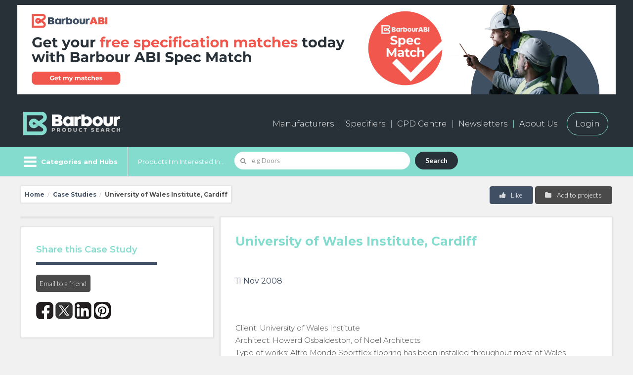

--- FILE ---
content_type: text/html; charset=UTF-8
request_url: https://www.barbourproductsearch.info/university-of-wales-institute-cardiff-br-news008036.html
body_size: 15478
content:
<!doctype html>
<html class="no-js" lang="en">
  <head>
  <title>University of Wales Institute, Cardiff</title>

  <meta name="author" content="">
	

  <meta name="description" content="University of Wales Institute, Cardiff">
	

  <meta name="keywords" content="University of Wales Institute, Cardiff">
	

<link rel="canonical" href="https://www.barbourproductsearch.info/university-of-wales-institute-cardiff-br-news008036.html">


<meta charset="utf-8" />
<meta name="viewport" content="width=device-width, initial-scale=1.0" />
<!--[if IE]>
<meta http-equiv="X-UA-Compatible" content="IE=Edge">
<![endif]-->

<script>
  window.dataLayer = window.dataLayer || [];
  if (typeof(Storage) !== "undefined") {
    var email = localStorage.getItem("EMAIL");
    if (email) dataLayer.push({ "user_email": email });
  }
</script>

<link rel="icon" type="image/png" sizes="256x256" href="/20/staticpage/00/02/94/BarbourProductSearchFavicon256x256.png">
<!-- For iPhone -->
<link rel="apple-touch-icon" type="image/png" sizes="180x180" href="/20/staticpage/00/02/94/BarbourProductSearchFavicon180x180.png">

<meta name="referrer" content="unsafe-url">

<meta name="p:domain_verify" content="24314462aa1ac560e269a4dc932807d8" >
<meta http-equiv="Content-Type" content="text/html;charset=UTF-8" />
<meta name="robots" content="index, follow" />
<meta name="viewport" content="width=device-width, initial-scale=1.0, maximum-scale=1.0, user-scalable=no">
<link rel="stylesheet" type="text/css" class="ui" href="/css/semantic-ui/2.1.6/components/site.min.css">
<link rel="stylesheet" type="text/css" class="ui" href="/css/semantic-ui/2.1.6/components/grid.min.css">
<link rel="stylesheet" type="text/css" class="ui" href="/css/semantic-ui/2.1.6/components/button.min.css">
<link rel="stylesheet" type="text/css" class="ui" href="/css/semantic-ui/2.1.6/components/icon.min.css">
<link rel="stylesheet" type="text/css" class="ui" href="/css/semantic-ui/2.1.6/components/input.min.css">
<link rel="stylesheet" type="text/css" class="ui" href="/css/semantic-ui/2.1.6/components/label.min.css">
<link rel="stylesheet" type="text/css" class="ui" href="/css/semantic-ui/2.1.6/components/list.min.css">
<link rel="stylesheet" type="text/css" class="ui" href="/css/semantic-ui/2.1.6/components/breadcrumb.min.css">
<link rel="stylesheet" type="text/css" class="ui" href="/css/semantic-ui/2.1.6/components/form.min.css">
<link rel="stylesheet" type="text/css" class="ui" href="/css/semantic-ui/2.1.6/components/menu.min.css">
<link rel="stylesheet" type="text/css" class="ui" href="/css/semantic-ui/2.1.6/components/table.min.css">
<link rel="stylesheet" type="text/css" class="ui" href="/css/semantic-ui/2.1.6/components/item.min.css">
<link rel="stylesheet" type="text/css" class="ui" href="/css/semantic-ui/2.1.6/components/checkbox.min.css">
<link rel="stylesheet" type="text/css" class="ui" href="/css/semantic-ui/2.1.6/components/dimmer.min.css">
<link rel="stylesheet" type="text/css" class="ui" href="/css/semantic-ui/2.1.6/components/dropdown.min.css">
<link rel="stylesheet" type="text/css" class="ui" href="/css/semantic-ui/2.1.6/components/modal.min.css">
<link rel="stylesheet" type="text/css" class="ui" href="/css/semantic-ui/2.1.6/components/tab.min.css">
<link rel="stylesheet" type="text/css" class="ui" href="/css/semantic-ui/2.1.6/components/transition.min.css">
<link rel="stylesheet" type="text/css" class="ui" href="/css/semantic-ui/2.1.6/components/header.min.css">
<link rel="stylesheet" type="text/css" class="ui" href="/css/semantic-ui/2.1.6/components/card.min.css">
<link rel="stylesheet" type="text/css" class="ui" href="/css/semantic-ui/2.1.6/components/search.min.css">
<link rel="stylesheet" href="/dist/css/icon.min.css" type="text/css" />

<link rel="preconnect" href="https://fonts.googleapis.com">
<link rel="preconnect" href="https://fonts.gstatic.com" crossorigin>
<link rel="stylesheet" href="https://fonts.googleapis.com/css?family=Open+Sans:300,700,400" /> 
<link href="https://fonts.googleapis.com/css?family=Open+Sans&display=swap" rel="stylesheet"> <!-- Informa top bar -->
<link rel="stylesheet" href="https://fonts.googleapis.com/css?family=Lato:300,700" /> 
<link rel="stylesheet" href="https://fonts.googleapis.com/css?family=Droid+Sans:700" />
<link href="https://fonts.googleapis.com/css2?family=Montserrat:ital,wght@0,100..900;1,100..900&display=swap" rel="stylesheet">

<link rel="stylesheet" href="/dist/css/app2022.css?v=19" type="text/css" />

<!--[if lte IE 9]>
	<script src="https://cdnjs.cloudflare.com/ajax/libs/modernizr/2.8.3/modernizr.min.js"></script>
	<script src="https://cdnjs.cloudflare.com/ajax/libs/html5shiv/3.7.3/html5shiv.min.js"></script>
	<script src="https://cdnjs.cloudflare.com/ajax/libs/placeholders/4.0.1/placeholders.min.js"></script>
	<link rel="stylesheet" href="/dist/css/app-ie9.min.css" type="text/css" />
	<link rel="stylesheet" href="/dist/css/app-ie9.min-blessed1.css" type="text/css" />
	<link rel="stylesheet" href="/dist/css/ie9.min.css">
<![endif]-->

<!-- link rel="stylesheet" type="text/css" href="/dist/css/highslide.css" / -->
<!-- script type="text/javascript" src="/dist/js/highslide.js" -->

<!-- Google Tag Manager --> <!-- Added by Ben Glorie, 2023-06-14 -->
<script>(function(w,d,s,l,i){w[l]=w[l]||[];w[l].push({'gtm.start':
new Date().getTime(),event:'gtm.js'});var f=d.getElementsByTagName(s)[0],
j=d.createElement(s),dl=l!='dataLayer'?'&l='+l:'';j.async=true;j.src=
'https://www.googletagmanager.com/gtm.js?id='+i+dl;f.parentNode.insertBefore(j,f);
})(window,document,'script','dataLayer','GTM-5VNFNW6');</script>
<!-- End Google Tag Manager -->

<link rel="stylesheet" href="/dist/css/style2022.css?v=8" type="text/css" />

<link rel="stylesheet" href="/dist/css/style2024.css?v=9" type="text/css" />

<script src="https://s3-us-west-2.amazonaws.com/s.leveragelab.com/release/config/sites/informa/default/installer.js"></script>

<script src="https://3657cf559bda489c9c4656765b7ad22d.js.ubembed.com" async></script>

<script src="https://www.google.com/recaptcha/api.js"></script>

<script>
var m_summaryViews = [];
var m_pageViews = [];
</script>

<script src="/20/adpage/00/00/01/adpage.js?v=3"></script>

  </head>
<body>

<div class="categories-filter-overflow">

<!-- header -->
<header>

	<div id="HeaderBannerContainer" class="dark-bg-24 primary-nav-wrapper">
		<div class="row" style="text-align:center;">
			<div id="AdPosition000001" style="display:none; margin:10px auto;"><a id="AdLink000001" href="#" target="_blank" onClick="bannerClickCount('000001')"><img id="AdImage000001" border="0" src="/20/graphics/catalog/white_pixel.gif" alt="" title="" style="display:none;"></a> 
			</div>
			<div id="AdPosition000019" style="display:none; margin:10px auto;"><a id="AdLink000019" href="#" target="_blank" onClick="bannerClickCount('000019')"><img id="AdImage000019" border="0" src="/20/graphics/catalog/white_pixel.gif" alt="" title="" style="display:none;"></a> 
			</div>
		</div>
	</div>


    <!-- primary navigation -->
    <div class="dark-bg-24 primary-nav-wrapper">
      <div class="row">
        <div class="small-24 columns">
            <div class="bps-header">
                <a class="cd-dropdown-trigger b-menu--on show-for-small" href="#menu" aria-label="Menu" aria-expanded="false"> 
                    <i class="b-menu icon sidebar"></i>
                    <i class="b-menu icon remove"></i>
                </a>
                <!-- logo -->
                <h2 class="bps-header__bps-logo">
                    <a href="/"><img src="/20/homepage/00/23/75/BPS-logo-neg600x154.png" alt="Barbour Product Search"></a>
                </h2>
                <!-- /logo -->

                <div id="bps_stat_html" style="width:1px; height:1px; position:absolute;"></div><!-- Docu stats div -->

                <!-- shortcut nav -->
                <nav>
                    <ul class="main-nav hide-for-small" role="menubar">
                        <li class="nav-large"><a href="/manufacturers-page000682.html">Manufacturers</a></li>
                        <li class="nav-large"><a href="/buyers-and-specifiers-page000681.html">Specifiers</a></li>
                        <li><a href="/cpd/">CPD Centre</a></li>
                        <li><a href="/20/newsletter">Newsletters</a></li>
                        <li><a href="/all-about-barbour-page000047.html">About Us</a></li>
                        <li><a href="/sign-in-to-your-barbour-product-search-account-page000044.html" class="login-button">Login</a></li>
                    </ul>
                    <ul class="shortcut-nav" role="menubar">
                        <li class="shortcut-nav__user" role="menuitem"><a title="My Account" class="my-account-btn"><i class="user icon"></i> <span class="shortcut-nav__item__link">My Account</span></a></li>
                        <li class="shortcut-nav__label hide-for-small" role="menuitem"><a id="MyEnquiryShortlistButton" href="/live/bps/shortlist.jsp" title="My Enquiry Shortlist"> <span class="shortcut-nav__item__link">My Enquiry Shortlist</span> <span class="ui label coral no-of-shortlist-items">0</span></a></li>
                    </ul>
                </nav>
                <!-- / shortcut nav -->
            </div>
        </div>
      </div>
    </div>
    <!-- / primary navigation -->


    <!-- secondary navigation -->
    <div class="secondary-nav-wrapper-gap">
        <div class="secondary-nav-wrapper color-bg-24">
            <div class="row secondary-nav color-bg-24">
                  <div class="browse-categories-wrapper color-bg-24">

                    <!-- browse categories -->
                    <div class="cd-dropdown-wrapper color-bg-24 pr-20">
                        <!-- browse categories menu -->
                        <a class="cd-dropdown-trigger hide-for-small color-bg-24 b-menu--on" href="#menu" aria-label="Menu" aria-expanded="false"> 
                            <i class="b-menu icon sidebar"></i>
                            <i class="b-menu icon remove"></i>
                            <span class="pl-40">Categories and Hubs</span>
                        </a>
                        <!-- / browse categories menu -->
                        <nav class="cd-dropdown">
                            <a href="#" class="cd-close">Close</a>
                            <ul class="cd-dropdown-content">
                                <li class="show-for-small"><a href="/">Home / Search</a></li>
                                <li class="has-children">
                                    <a href="#" class="top-level">Browse Categories</a>
                                    <ul class="cd-secondary-dropdown is-hidden">
                                        <li class="go-back"><a href="#0">Go back</a></li>
<li><a href="/access-solutions-code011311.html">Access solutions</a></li>
<li><a href="/bim-code004742.html">BIM</a></li>
<li><a href="/bim-service-providers-code005288.html">BIM service providers</a></li>
<li><a href="/building-areas-and-systems-code000001.html">Building areas and systems</a></li>
<li><a href="/building-materials-code000021.html">Building materials</a></li>
<li><a href="/ceilings-rooflights-and-roof-windows-code000009.html">Ceilings, rooflights and roof windows</a></li>
<li><a href="/communications-transport-and-security-code000017.html">Communications, transport and security</a></li>
<li><a href="/door-and-window-accessories-code000008.html">Door and window accessories</a></li>
<li><a href="/doors-and-doorways-code000007.html">Doors and doorways</a></li>
<li><a href="/electricity-supply-and-lighting-code000016.html">Electricity supply and lighting</a></li>
<li><a href="/external-works-code000020.html">External works</a></li>
<li><a href="/fittings-and-furniture-code000018.html">Fittings and furniture</a></li>
<li><a href="/floor-and-stair-finishes-code000011.html">Floor and stair finishes</a></li>
<li><a href="/floor-and-stair-structures-code000004.html">Floor and stair structures</a></li>
<li><a href="/ground-and-substructure-code000002.html">Ground and substructure</a></li>
<li><a href="/heating-cooling-ventilation-and-air-conditioning-code000014.html">Heating, cooling, ventilation and air conditioning (HVAC)</a></li>
<li><a href="/insulation-and-sound-control-code000015.html">Insulation and sound control</a></li>
<li><a href="/product-innovation-code007515.html">Product Innovation</a></li>
<li><a href="/refuse-disposal-drainage-and-water-supply-code000013.html">Refuse disposal, drainage and water supply</a></li>
<li><a href="/roof-finishes-code000012.html">Roof finishes</a></li>
<li><a href="/roofing-structures-code000005.html">Roofing structures</a></li>
<li><a href="/sanitary-fittings-code000076.html">Sanitary fittings</a></li>
<li><a href="/structural-frames-and-walls-code000003.html">Structural frames and walls</a></li>
<li><a href="/wall-and-ceiling-finishes-code000010.html">Wall and ceiling finishes</a></li>
<li><a href="/windows-code000006.html">Windows</a></li>
<li><a href="/wire-code015292.html">Wire</a></li>

                                    </ul> 
                                </li> <!-- .has-children -->


                                <li class="has-children">
                                    <a href="/sector-hubs-page000691.html" class="top-level">Browse Sector Hubs</a>
                                    <ul class="cd-secondary-dropdown is-hidden">
                                        <li class="go-back"><a href="#0">Go back</a></li>
<li><a href="/civic-public/index.html">Civic &amp; Public</a></li>
<li><a href="/commercial-retail/index.html">Commercial &amp; Retail</a></li>
<li><a href="/education/index.html">Education</a></li>
<li><a href="/hotel-leisure-sport/index.html">Hotel, Leisure &amp; Sport</a></li>
<li><a href="/industrial/index.html">Industrial</a></li>
<li><a href="/infrastructure/index.html">Infrastructure</a></li>
<li><a href="/medical-healthcare/index.html">Medical &amp; Healthcare</a></li>
<li><a href="/residential/index.html">Residential</a></li>
                                    </ul> 
                                </li> <!-- .has-children -->


                                <li class="has-children">
                                    <a href="/technical-hubs-page000683.html" class="top-level">Browse Technical Hubs</a>
                                    <ul class="cd-secondary-dropdown is-hidden">
                                        <li class="go-back"><a href="#0">Go back</a></li>
<li><a href="/acoustics/index.html">Acoustics</a></li>
<li><a href="/bim-code004742.html">BIM</a></li>
<li><a href="/fire-protection/index.html">Fire Protection</a></li>
<li><a href="/interior-design/index.html">Interiors</a></li>
<li><a href="/offsite-construction-code007549.html">Offsite Construction</a></li>
<li><a href="/safety-security/index.html">Safety &amp; Security</a></li>
<li><a href="/sustainability/index.html">Sustainability</a></li>
<li><a href="/testing-certification/index.html">Testing &amp; Certification</a></li>
<li><a href="/thermal-energy/index.html">Thermal Performance &amp; Energy Efficiency</a></li>
                                    </ul> 
                                </li> <!-- .has-children -->


                                 <li class="has-children">
                                    <a href="/product-hubs-page000692.html" class="top-level">Browse Product Hubs</a>
                                    <ul class="cd-secondary-dropdown is-hidden">
                                        <li class="go-back"><a href="#0">Go back</a></li>
<li><a href="/door-and-window-accessories-code000008.html">Door &amp; Window Accesssories</a></li>
<li><a href="/education/index.html">Education Construction</a></li>
<li><a href="/facade-glazing-code000098.html">Facades &amp; Architectural Glazing</a></li>
<li><a href="/flat-roofing-code000168.html">Flat Roofing</a></li>
<li><a href="/green-roofs-code001982.html">Green Roofs</a></li>
<li><a href="/home-automation-systems-code004247.html">Home Automation</a></li>
<li><a href="/heating-cooling-ventilation-and-air-conditioning-code000014.html">HVAC and Energy</a></li>
<li><a href="/landscaping/index.html">Landscaping</a></li>
<li><a href="/led-lighting-code004346.html">LED Lighting</a></li>
<li><a href="/residential-doors/index.html">Residential Doors</a></li>
<li><a href="/rooflights-code000242.html">Rooflights</a></li>
<li><a href="/security-control-systems-code000409.html">Security and Access Control</a></li>
<li><a href="/solar-pv-panels-code000359.html">Solar PV</a></li>
<li><a href="/sports-construction/index.html">Sports Construction</a></li>
<li><a href="/tall-buildings/index.html">Tall Buildings</a></li>
<li><a href="/thermal-insulation-code000056.html">Thermal Insulation</a></li>
<li><a href="/transport-infrastructure/index.html">Transport &amp; Infrastructure</a></li>
<li><a href="/underfloor-heating-code002009.html">Underfloor Heating</a></li>
<li><a href="/wellbeing/index.html">Wellbeing</a></li>
<li><a href="/wet-rooms-code000908.html">Wet Rooms</a></li>
                                    </ul> 
                                </li> <!-- .has-children -->

                                <li class="show-for-small"><a href="/manufacturers-page000682.html">Manufacturers</a></li>
                                <li class="show-for-small"><a href="/buyers-and-specifiers-page000681.html">Specifiers</a></li>
                                <li class="show-for-small"><a href="/cpd/">CPD Centre</a></li>
                                <li class="show-for-small"><a href="/20/newsletter/">Newsletter</a></li>
                                <li class="show-for-small"><a href="/all-about-barbour-page000047.html">About us</a></li>
                                <li class="show-for-small"><a href="/contact-us-page000048.html">Contact us</a></li>
                                <li class="show-for-small"><a href="/sign-in-to-your-barbour-product-search-account-page000044.html" class="login-button">Login</a></li>

                            </ul> <!-- .cd-dropdown-content -->
                        </nav> <!-- .cd-dropdown -->
                    </div> <!-- .cd-dropdown-wrapper -->
                    <!-- / browse categories -->
                  </div>
                 
                <!-- search wrapper desktop -->
                <div class="search-wrapper search-wrapper-homesearch color-bg-24">
                    <div class="search-large-wrapper">

                        <form id="SearchForm1" action="/live/search/search20.jsp#tab=products" class="error" data-formname="Search">
                            <label for="name" class="hide-for-small">Products I'm Interested In...</label>
                            <div class="ui search left icon action input field" data-form="SearchForm1">
                                <i class="search icon"></i>
                                <input id="SearchForm1Input" type="text" placeholder="e.g Doors" aria-required="true" name="name" class="prompt" value="">
                                <div id="SearchForm1Results" class="results"></div>
                                <button class="ui submit button">Search</button>
                            </div>
                        </form>

                    </div>
                </div>
                <!-- /search wrapper desktop -->
                
                <!-- account navigation -->
                  <div class="account-nav-wrapper" role="navigation">
                    <ul class="account-nav" role="menubar">
                      <li class="account-nav__item--my-account" role="menuitem"><a class="pl-60 pr-30 my-account-btn"><i class="user icon"></i> My Account</a></li>
                      <li class="account-nav__item--enquiry hide-for-small" role="menuitem"><a href="/live/bps/shortlist.jsp">My Enquiry Shortlist <span class="ml-10 ui label coral no-of-shortlist-items">0</span></a></li>
                    </ul>
                  </div>
                <!-- / account navigation -->
            </div>
        </div>
    </div>
    <!-- /secondary navigation -->


</header>




<div class="hide-for-small" id="show-login"><!-- login container start -->
	
  <!-- login modal -->
  <div id="LoginFormModal" class="ui modal pd-60">
    <i class="close icon"></i>
    <div class="content" style="text-align:center;">
       <h3 class="theme-default">Sign in to your account</h3>
       
       <form id="LoginFormFullScreen" action="/live/login.jsp" class="ui form newsletter-sign-up__form mt-20">
       	
       <input type="hidden" id="LoginFormAction1" name="LoginFormAction" class="login-form-action" value="">
       <input type="hidden" name="LOCATION" class="login-form-location" value="">
       	
       	<div class="row">
	  <div class="small-12 small-centered columns">
       			
          	<div class="field">
            	<input type="text" name="CUSTOMERID" placeholder="Username" tabindex="1" required="">
          	</div>
  
          	<div class="field">
            	<input type="password" name="PASSWORD" placeholder="Password" tabindex="2" required="">
          	</div>

<!-- 
<div style="text-align:left;">
          <p><input type="checkbox" tabindex="3" name="rememberMe" id="remember_modal_desktop">
	   <label for="remember_modal_desktop">Remember me</label></p>
</div>
-->

 		<div id="LoginBoxAlert1" class="user_alert_box mt-20 pt-20 pb-20 pl-10 pr-10" style="display:none; border:1px solid red;"></div>
  
        		<div class="field">
        			<!-- <a id="LoginButton1" href="#" class="ui button red medium width mt-20" role="button">
             			Sign in
	          		</a> -->
        			<input type="submit" id="LoginButton1" class="ui button red medium width mt-20" name="LoginButton1Name" value="Sign in">
	          </div>
       <!--</form> -->

        		<a id="GetPasswordLink1" href="javascript:void(0);" class="ui">
             Retrieve your username / password
          	</a>

		<div id="ResendPassWordForm1" class="inline fields mt-20 mb-20" style="display:none;">
  			<div class="field">
            			<input type="text" name="email" id="EmailInputForPassword1" placeholder="Your email">
            			<a id="RetrievePasswordButton1" href="#" class="ui button black medium width right" role="button">
             				Send
	          		</a>
          		</div>
		</div>

	  </div>
        </div>
        </form>
       
    </div>
    <div class="header theme-b-bg login-form-registration" style="border-bottom:0; border-top:1px solid rgba(34,36,38,.15);">
      <h3 class="theme-default">New User?</h3>
      <div class="row no-padding">
        <div class="small-24 medium-12 large-12 columns no-padding">
          <p>Register for free for an account</p>
        </div>
        <div class="small-24 medium-12 large-12 columns no-padding">
          <a href="/live/general/register.jsp" class="ui button red medium width right hide-for-small create-new-account-link" role="button" target="_blank">
             Register
          </a>   
        </div>
      </div>
    </div>
  </div>
  <!-- / login modal -->

  <!-- login mobile -->
  <div id="LoginFormMobile" class="ui p-25 show-for-small">
    <div class="theme-white-bg shadow p-30">
    <i class="close icon close_mobile" data-close="LoginFormMobile"></i>
    <h3 class="theme-default">Login</h3>

    <form id="LoginFormSmallScreen" action="/live/login.jsp" class="ui form newsletter-sign-up__form mt-20">
       <input type="hidden" name="LOCATION" class="login-form-location" value="">

          	<div class="field">
            	<input type="text" name="CUSTOMERID" placeholder="Username" tabindex="1" required="">
          	</div>
  
          	<div class="field">
            	<input type="password" name="PASSWORD" placeholder="Password" tabindex="2" required="">
          	</div>

<!--
<div style="text-align:left;">
        <p><input type="checkbox" tabindex="3" name="rememberMe" id="remember_modal_desktop">
	<label for="remember_modal_desktop">Remember me</label></p>
</div>
-->
        		
  		<div id="LoginBoxAlert2" class="user_alert_box mt-20 pt-20 pb-20 pl-10 pr-10" style="display:none; border:1px solid red;"></div>
  
        	<div class="field">
        		<!-- <a id="LoginButton2" href="#" class="ui button red medium width mt-20" role="button">
             		Sign in
	          	</a> -->
             		<input type="submit" id="LoginButton2" class="ui button red medium width mt-20" value="Sign in">
	          </div>

<!-- </form> -->

        	<a id="GetPasswordLink2" href="javascript:void(0);" class="ui">
             Retrieve your username / password
          	</a>

		<div id="ResendPassWordForm2" class="inline fields mt-20 mb-20" style="display:none;">
  			<div class="field">
            			<input type="text" name="email" id="EmailInputForPassword2" placeholder="Your email">
            			<a id="RetrievePasswordButton2" href="#" class="ui button black medium width right" role="button">
             				Send
	          		</a>
          		</div>
		</div>

    </form>
    </div>
  </div>
  <!-- / login mobile -->

 
</div><!-- login container end -->

<!-- /header -->

<!-- breadcrumb -->
<div class="row mt-20 mb-10">
  <div class="small-24 medium-14 large-16 mb-20 columns">
    <div class="ui breadcrumb p-15 theme-white-bg shadow">
      <a href="/" class="section">Home</a>
      <span class="divider">/</span>
      <a href="/case-studies/index.html" class="section">Case Studies</a>
      <span class="divider">/</span>
      <div class="active section">University of Wales Institute, Cardiff<br /></div>
    </div>
  </div>
  <div class="small-24 medium-10 large-8 columns">
    <button class="ui button medium grey right floated mb-10 add-to-project-board">
          <i class="folder icon"></i>
          Add to projects
    </button>
    <div class="ui labeled button right floated">
          <div id="LikeObjectData" class="ui red medium button toggle like-object" data-companyid="0" data-recordid="8036" data-recordname="University of Wales Institute, Cardiff<br />" data-tableid="281" style="border-top-right-radius:.29rem; border-bottom-right-radius:.29rem;">
            <i class="thumbs up icon"></i> Like
          </div>
    </div>
    <div id="LikeNotification" style="position:relative; display:none;">
<a id="LikeButtonPos" name="LikeButtonPos" style="position:absolute; top:-100px;"></a>
    	 <div id="LikeNotificationContent" style="position:absolute; top:0; left:0; padding:10px; border:1px solid red; background:white; z-index:999;">
			<p class="endorse_notify">Thank you! Please visit ‘My Account’ to view all of your likes.</p>
		 </div>
    </div>
  </div>
</div>
<!-- / breadcrumb -->

  <div class="row">
      <div class="small-24 medium-9 large-8 columns">
          <div class="theme-white-bg shadow mb-20">
            <div class="show-for-small p-30">
              <h1 class="bold size-h3">University of Wales Institute, Cardiff<br /></h1>
              <div class="theme-default"><time datetime="2001-05-15T19:00">11 Nov 2008</time></div>
            </div>
          </div>
          <aside class="gallery-block p-30 theme-white-bg shadow mb-20 mt-10 hide-for-small">
            <h2 class="header--underline size-h5">Share this Case Study</h2>
            <div class="row collapse mb-20">
              <div class="small-24 medium-24 large-24 columns">
                <a href="javascript:emailPage();" class="ui button grey tiny pl-15 pr-15" role="button">
                  Email to a friend
                </a>
              </div>
            </div>
            <div class="row">
              <div class="small-24 medium-24 large-24 columns">
                <ul class="social-icons-medium">
<li><a class="social-icons__icon--facebook" href="https://www.facebook.com/sharer/sharer.php?u=https%3a%2f%2fwww.barbourproductsearch.info%2funiversity-of-wales-institute-cardiff-br-news008036.html" target="_blank" title="Share on Facebook"><span>Share on Facebook</span></a></li>

<li><a class="social-icons__icon--twitter" href="https://twitter.com/intent/tweet?url=https%3a%2f%2fwww.barbourproductsearch.info%2funiversity-of-wales-institute-cardiff-br-news008036.html&text=University%20of%20Wales%20Institute,%20Cardiff%3cbr%20%2f%3e%20via%20%40BarbourNews" target="_blank" title="Share on Twitter"><span>Share on Twitter</span></a></li>

<li><a class="social-icons__icon--linkedin" href="https://www.linkedin.com/shareArticle?mini=true&url=https%3a%2f%2fwww.barbourproductsearch.info%2funiversity-of-wales-institute-cardiff-br-news008036.html&title=University%20of%20Wales%20Institute,%20Cardiff%3cbr%20%2f%3e" target="_blank" title="Share on LinkedIn"><span>Share on LinkedIn</span></a></li>

<li><a class="social-icons__icon--pintrest" target="_blank" title="Share on Pinterest" href="https://www.pinterest.com/pin/create/button/" data-pin-do="buttonBookmark" data-pin-custom="true"><span>Share on Pinterest</span></a></li>

                </ul>
              </div>
            </div>
          </aside>
      </div>
        <div class="small-24 medium-15 large-16 columns">
          <div class="theme-white-bg shadow">

            <article class="first-line--large p-30">
                <div class="hide-for-small">
                  <h1 class="bold size-h3">University of Wales Institute, Cardiff<br /></h1>
                  <div class="theme-default pb-20"><time datetime="2001-05-15T19:00">11 Nov 2008</time></div>
                </div>
<p><br>
<br>
Client: University of Wales Institute<br />Architect: Howard Osbaldeston, of Noel Architects<br />Type of works: Altro Mondo Sportflex flooring has been installed throughout most of Wales National Indoor Athletics Centre at UWIC, the University of Wales Institute, Cardiff.<br /><br />This spike resistant rubber flooring system covers almost every area, apart from shower rooms which have Altro Marine 20 safety flooring on floors and Altro Walkway 20 flooring on walls for a totally slip resistant and hygienic environment. <br>
<br>
Britain's only purpose-built indoor athletics stadium has a 200 metre banked track, an eight-lane 60 metre sprint, a 140-metre straight, high jump, long jump, triple jump, throws training and pole vault areas. <br>
<br>
In a BBC Radio 5 interview, Darren Campbell, 200m Silver medal winner at both the 2000 Olympic Games and 2001 World Indoor Athletics Championships, attributed the success of Welsh athletes to the country's outstanding training facilities. <br>
<br>
Altro Mondo Sportflex covers 3000m², including the competition area, seating, viewing gallery, locker area, corridors and changing rooms. Wherever footwear with spikes could be worn. <br>
<br>
Architect Howard Osbaldeston, of Noel Architects, Cardiff, said &quot;Rather than running the risk of spikes damaging other floor surfaces, we installed the flooring throughout so that competitors can keep their footwear on between events, or can walk all the way from the changing room to the arena without changing shoes.&quot; <br>
<br>
&quot;Altro Mondo Sportflex was the only solution because it is spike resistant, high performance and matches the adjacent outdoor track.&quot; <br>
<br>
&quot;In the shower area, Altro Marine flooring offers slip resistance for barefoot use, durability and assists cleaning and maintenance avoiding the problem of tiles cracking or being broken. This factor led us to carrying the flooring up the walls with Altro Walkway 20.&quot; <br>
<br>
&quot;We are proud of the centre which is a fantastic facility for athletes and sports people of all ages and abilities, and we incorporated a number of novel features. The banking is on an hydraulic mechanism enhancing the versatility of the track for wheelchair users and junior athletes and movable walls in the changing rooms allow for varying numbers.&quot; <p)as />Built at a cost of £7.1 million the centre won the Lord Mayor's Award ahead of the Millennium Stadium for the best large new building in Cardiff in 2000. <br>
<br>
Bernhards Sports Surfaces of Rugby installed Altro Mondo Sportflex, while Peter Evans Flooring of Barry Laid Altro safety flooring in the shower area.<br>
<br>
</p>

<p></p>

<div class="hide-for-small" id="AddToBoardContainer"><!-- add to board container start -->

  <!-- add to board modal -->
  <div id="AddToBoardFormModal" class="ui modal pd-60">
    <i class="close icon"></i>
    <div class="content" style="text-align:center;">
       <h3 class="theme-default">Add to Project Board</h3>

       <div class="existing_project_boards mb-20" style="display:none;">

	       <p class="endorse_notify">Choose from existing project boards below:</p>

	       <form id="AddToProjectBoardForm" action="" class="ui form" style="display:inline-block;" data-formname="Add to Project Board">
			     <div class="inline fields mt-20 mb-20">
			  	   <div class="field">
				       <select name="PROJECTBOARDID" class="project_board_selection">
				       </select>
		      	 		<input type="submit" id="AddToProjectBoardButton" class="ui button red medium width" role="button" value="Add" style="margin-top:2px;">
			       </div>
					 </div>
<input type="hidden" name="DDTABLEID" value="281">
<input type="hidden" name="RECORDID" value="8036">
<input type="hidden" name="COMPANYID" value="0">
<input type="hidden" name="recordname" value="University of Wales Institute, Cardiff<br />">
			   </form>

			 </div><!-- eo existing_project_boards -->

       <p><span class="existing_project_boards" style="display:none;">Or </span>
       	<span style="color:#E30613;">Create a new project board:</span></p>

       <form id="CreateAndAddToProjectBoardForm" action="" class="ui form" style="display:inline-block;" data-formname="Create and Add to Project Board">
				 <div class="inline fields mt-20 mb-20">
		  	   <div class="field">
		      	 <input type="text" name="PROJECTBOARDNAME" value="" placeholder="Name of new board" style="min-width:200px;">
		      	 <input type="submit" class="ui button black medium width" role="button" value="Create" style="margin-top:2px;">
		       </div>
				 </div>
<input type="hidden" name="DDTABLEID" value="281">
<input type="hidden" name="RECORDID" value="8036">
<input type="hidden" name="COMPANYID" value="0">
<input type="hidden" name="recordname" value="University of Wales Institute, Cardiff<br />">
		   </form>

  <p class="confirm_board m-20 p-20" style="display:none; border:1px solid #E30613;">
	The item has been added to the project board. Go to My Account to view your projects.
	</p>

    </div>
  </div>
  <!-- /add to board modal -->

  <!-- add to board mobile -->
  <a id="AddToBoardFormMobileAnchor"></a>
  <div id="AddToBoardFormMobile" class="ui mb-20 show-for-small">
    <div class="theme-white-bg shadow p-30">
       <i class="close icon close_mobile" data-close="AddToBoardFormMobile"></i>
       <h3 class="theme-default">Add to Project Board</h3>

       <div class="existing_project_boards mb-40" style="display:none;">

       <p>Choose from existing project boards below:</p>

	       <form id="AddToProjectBoardFormMobile" action="" class="ui form" style="display:inline-block;" data-formname="Add to Project Board">
			     <div class="inline fields mt-20 mb-20">
			  	   <div class="field">
				       <select name="PROJECTBOARDID" class="project_board_selection">
				       </select>
				  	 		<input type="submit" class="ui button red medium width" role="button" value="Add" style="margin-top:2px;">
			       </div>
					 </div>
<input type="hidden" name="DDTABLEID" value="281">
<input type="hidden" name="RECORDID" value="8036">
<input type="hidden" name="COMPANYID" value="0">
<input type="hidden" name="recordname" value="University of Wales Institute, Cardiff<br />">
			   </form>

			 </div><!-- eo existing_project_boards -->

       <p><span class="existing_project_boards" style="display:none;">Or </span>
       	<span style="color:#E30613;">Create a new project board:</span></p>

       <form id="CreateAndAddToProjectBoardFormMobile" action="" class="ui form" style="display:inline-block;" data-formname="Create and Add to Project Board">
				 <div class="inline fields mt-20 mb-20">
		  	   <div class="field">
		      	 <input type="text" name="PROJECTBOARDNAME" value="" placeholder="Name of new board" style="min-width:200px;">
		      	 <input type="submit" class="ui button black medium width" role="button" value="Create" style="margin-top:2px;">
		       </div>
				 </div>
<input type="hidden" name="DDTABLEID" value="281">
<input type="hidden" name="RECORDID" value="8036">
<input type="hidden" name="COMPANYID" value="0">
<input type="hidden" name="recordname" value="University of Wales Institute, Cardiff<br />">
		   </form>

  <p class="confirm_board m-20 p-20" style="display:none; border:1px solid #E30613;">
	The item has been added to the project board. Go to My Account to view your projects.
	</p>

    </div>
  </div>
  <!-- /add to board mobile -->

</div><!-- add to board container end -->

                <hr class="mt-30"/>
            </article>
          </div>

<!-- breadcrumb -->
<div class="row mt-20 mb-10">
  <div class="small-24 medium-24 large-24 columns ">
    <button class="ui button medium grey right floated mb-10 add-to-project-board">
          <i class="folder icon"></i>
          Add to projects
    </button>
    <div class="ui labeled button right floated">
          <div class="ui red medium button toggle like-object" style="border-top-right-radius:.29rem; border-bottom-right-radius:.29rem;">
            <i class="thumbs up icon"></i> Like
          </div>
    </div>
  </div>
</div>
<!-- / breadcrumb -->

          <div class="gallery-block p-30 theme-white-bg shadow mb-20 mt-10 show-for-small">
            <h2 class="header--underline size-h5">Share this Case Study</h2>
            <div class="row collapse mb-20">
              <div class="small-24 medium-24 large-24 columns">
                <a href="javascript:emailPage();" class="ui button grey tiny pl-15 pr-15" role="button">
                  Email to a friend
                </a>
              </div>
            </div>
            <div class="row">
              <div class="small-24 medium-24 large-24 columns">
                <ul class="social-icons-medium">
<li><a class="social-icons__icon--facebook" href="https://www.facebook.com/sharer/sharer.php?u=https%3a%2f%2fwww.barbourproductsearch.info%2funiversity-of-wales-institute-cardiff-br-news008036.html" target="_blank" title="Share on Facebook"><span>Share on Facebook</span></a></li>

<li><a class="social-icons__icon--twitter" href="https://twitter.com/intent/tweet?url=https%3a%2f%2fwww.barbourproductsearch.info%2funiversity-of-wales-institute-cardiff-br-news008036.html&text=University%20of%20Wales%20Institute,%20Cardiff%3cbr%20%2f%3e%20via%20%40BarbourNews" target="_blank" title="Share on Twitter"><span>Share on Twitter</span></a></li>

<li><a class="social-icons__icon--linkedin" href="https://www.linkedin.com/shareArticle?mini=true&url=https%3a%2f%2fwww.barbourproductsearch.info%2funiversity-of-wales-institute-cardiff-br-news008036.html&title=University%20of%20Wales%20Institute,%20Cardiff%3cbr%20%2f%3e" target="_blank" title="Share on LinkedIn"><span>Share on LinkedIn</span></a></li>

<li><a class="social-icons__icon--pintrest" target="_blank" title="Share on Pinterest" href="https://www.pinterest.com/pin/create/button/" data-pin-do="buttonBookmark" data-pin-custom="true"><span>Share on Pinterest</span></a></li>

                </ul>
              </div>
            </div>
          </div>

        </div>

  </div><!-- eo row -->

  <div class="row">
    <div class="small-24 medium-12 large-12 columns">
      <section class="first-line--large p-30 mt-40 mb-40 theme-white-bg shadow">
        <h2 class="header--underline size-h5 header--nomargintop mb-30 pt-20">Categories</h2>
        <a href="/flexible-floor-tiles-code000277.html" class="ui label tiny mb-10">Flexible floor tiles</a>
        <a href="/sports-surfacing-code000594.html" class="ui label tiny mb-10">Sports surfacing</a>
      </section>
    </div>
  </div>
<script>
m_pageViews.push(["news", "8036", "0", "20"]);
</script>
	

<html>
<body>

<!-- newsletter banner small -->
<section id="NewsletterSignup24" style="background-color:#84dccf;">

    <div class="row pt-30 pb-40">
        <div class="small-24 medium-8 columns center pl-20 pr-20 pb-20">

<img src="/20/staticpage/00/06/85/template/barbour-product-search-general-newsletter.png" alt="Subscribe to the Barbour Product Search newsletter">

        </div>
        <div class="small-24 medium-16 columns">

    <form action="/live/newsletter3.jsp" class="ui form newsletter-sign-up__form mt-20">

<input type='hidden' name='ABUSECODE' value=''>
<input type='hidden' name='origin' value='NewsletterStaticPage'> <!-- disable code check because it doesn't work well on static pages (generated code should be hidden/variable -->
<input type='hidden' name='REQUESTED' value="Register for newsletter">
<input type='hidden' name='CONFIRMATION' value="Thank you.">
<input type="hidden" name="redesign" value="true">

      <div class="row">
        <div class="small-24 columns">
            <h3 class="theme-default hide-for-small hide-for-medium">Sign up to our newsletter to receive the latest news in The Built Environment</h3>
            <h3 class="theme-default show-for-medium-down">Sign up for our newsletter</h3>
        </div>
      </div>
      <div class="row">
        <div class="small-24 medium-12 columns">

                <div class="field mt-20 mb-20">
                  <input type="text" name="FIRSTNAME" placeholder="First Name" tabindex="200" id="FIRSTNAME">
                </div>

        </div>
        <div class="small-24 medium-12 columns">

                <div class="field mt-20 mb-20">
                  <input type="text" name="LASTNAME" placeholder="Last Name" tabindex="201" id="LASTNAME">
                </div>
 
        </div>
      </div>
      <div class="row">
        <div class="small-24 medium-12 columns">

                <div class="field mt-20 mb-20">
                    <input type="text" name="EMAIL" placeholder="Email Address" tabindex="203" id="EMAIL" required>
                  </div>

        </div>
        <div class="small-24 medium-12 columns">

                <div class="field mt-20 mb-20">
                    <input type="text" name="ORGANIZATIONNAME" placeholder="Company Name" tabindex="204" id="ORGANIZATIONNAME">
                </div>

        </div>
      </div>
      <div class="row">
	    <div class="small-24 medium-12 columns">

                <div class="field mt-20 mb-20">
                    <select class="ui dropdown fluid" tabindex="205" id="COUNTRYID" name="COUNTRYID">
<option>Select Country</option>
<option value="1">Afghanistan</option>
<option value="2">Albania</option>
<option value="3">Algeria</option>
<option value="4">American Samoa</option>
<option value="5">Andorra</option>
<option value="6">Angola</option>
<option value="7">Anguilla</option>
<option value="8">Antarctica</option>
<option value="9">Antigua And Barbuda</option>
<option value="10">Argentina</option>
<option value="11">Armenia</option>
<option value="12">Aruba</option>
<option value="13">Australia</option>
<option value="14">Austria</option>
<option value="15">Azerbaijan</option>
<option value="16">Bahamas</option>
<option value="17">Bahrain</option>
<option value="18">Bangladesh</option>
<option value="19">Barbados</option>
<option value="35">Belarus</option>
<option value="20">Belgium</option>
<option value="21">Belize</option>
<option value="22">Benin</option>
<option value="23">Bermuda</option>
<option value="24">Bhutan</option>
<option value="25">Bolivia</option>
<option value="239">Bonaire</option>
<option value="26">Bosnia Hercegovina</option>
<option value="27">Botswana</option>
<option value="28">Bouvet Island</option>
<option value="29">Brazil</option>
<option value="30">British Indian Ocean Territory</option>
<option value="31">Brunei Darussalam</option>
<option value="32">Bulgaria</option>
<option value="33">Burkina Faso</option>
<option value="143">Burma</option>
<option value="34">Burundi</option>
<option value="36">Cambodia</option>
<option value="37">Cameroon</option>
<option value="38">Canada</option>
<option value="39">Cape Verde</option>
<option value="40">Cayman Islands</option>
<option value="41">Central African Republic</option>
<option value="42">Chad</option>
<option value="43">Chile</option>
<option value="44">China</option>
<option value="45">Christmas Island</option>
<option value="46">Cocos (Keeling) Islands</option>
<option value="47">Colombia</option>
<option value="48">Comoros</option>
<option value="49">Congo</option>
<option value="50">Cook Islands</option>
<option value="51">Costa Rica</option>
<option value="52">Cote D'ivoire</option>
<option value="53">Croatia</option>
<option value="54">Cuba</option>
<option value="55">Cyprus</option>
<option value="56">Czech Republic</option>
<option value="58">Denmark</option>
<option value="59">Djibouti</option>
<option value="60">Dominica</option>
<option value="61">Dominican Republic</option>
<option value="62">East Timor</option>
<option value="63">Ecuador</option>
<option value="64">Egypt</option>
<option value="65">El Salvador</option>
<option value="66">Equatorial Guinea</option>
<option value="243">Eritrea</option>
<option value="67">Estonia</option>
<option value="68">Ethiopia</option>
<option value="69">Falkland Islands (Malvinas)</option>
<option value="70">Faroe Islands</option>
<option value="71">Fiji</option>
<option value="72">Finland</option>
<option value="73">France</option>
<option value="74">French Guiana</option>
<option value="75">French Polynesia</option>
<option value="76">French Southern Territories</option>
<option value="77">Gabon</option>
<option value="78">Gambia</option>
<option value="79">Georgia</option>
<option value="80">Germany</option>
<option value="81">Ghana</option>
<option value="82">Gibraltar</option>
<option value="83">Greece</option>
<option value="84">Greenland</option>
<option value="85">Grenada</option>
<option value="86">Guadeloupe</option>
<option value="87">Guam</option>
<option value="88">Guatemala</option>
<option value="246">Guernsey</option>
<option value="89">Guinea</option>
<option value="90">Guinea-Bissau</option>
<option value="91">Guyana</option>
<option value="92">Haiti</option>
<option value="93">Heard And Mc Donald Islands</option>
<option value="94">Honduras</option>
<option value="95">Hong Kong, S.A.R., China</option>
<option value="96">Hungary</option>
<option value="97">Iceland</option>
<option value="98">India</option>
<option value="99">Indonesia</option>
<option value="100">Iran (Islamic Republic Of)</option>
<option value="101">Iraq</option>
<option value="102">Ireland</option>
<option value="103">Israel</option>
<option value="104">Italy</option>
<option value="105">Jamaica</option>
<option value="106">Japan</option>
<option value="245">Jersey</option>
<option value="107">Jordan</option>
<option value="108">Kazakhstan</option>
<option value="109">Kenya</option>
<option value="110">Kiribati</option>
<option value="111">Korea, Democratic People's Republic Of</option>
<option value="112">Korea, Republic Of</option>
<option value="238">Kosovo</option>
<option value="113">Kuwait</option>
<option value="114">Kyrgyzstan</option>
<option value="115">Lao People's Democratic Republic</option>
<option value="116">Latvia</option>
<option value="117">Lebanon</option>
<option value="118">Lesotho</option>
<option value="119">Liberia</option>
<option value="120">Libyan Arab Jamahiriya</option>
<option value="121">Liechtenstein</option>
<option value="122">Lithuania</option>
<option value="123">Luxembourg</option>
<option value="124">Macau, S.A.R., China</option>
<option value="125">Madagascar</option>
<option value="126">Malawi</option>
<option value="127">Malaysia</option>
<option value="128">Maldives</option>
<option value="129">Mali</option>
<option value="130">Malta</option>
<option value="131">Marshall Islands</option>
<option value="132">Martinique</option>
<option value="133">Mauritania</option>
<option value="134">Mauritius</option>
<option value="240">Mawi</option>
<option value="135">Mexico</option>
<option value="136">Micronesia</option>
<option value="137">Moldova, Republic Of</option>
<option value="138">Monaco</option>
<option value="139">Mongolia</option>
<option value="234">Montenegro</option>
<option value="140">Montserrat</option>
<option value="141">Morocco</option>
<option value="142">Mozambique</option>
<option value="144">Namibia</option>
<option value="145">Nauru</option>
<option value="146">Nepal</option>
<option value="147">Netherlands</option>
<option value="148">Netherlands Antilles</option>
<option value="149">Neutral Zone</option>
<option value="150">New Caledonia</option>
<option value="151">New Zealand</option>
<option value="152">Nicaragua</option>
<option value="153">Niger</option>
<option value="154">Nigeria</option>
<option value="155">Niue</option>
<option value="156">Norfolk Island</option>
<option value="241">North Macedonia</option>
<option value="157">Northern Mariana Islands</option>
<option value="158">Norway</option>
<option value="159">Oman</option>
<option value="160">Pakistan</option>
<option value="161">Palau</option>
<option value="244">Palestina</option>
<option value="162">Panama</option>
<option value="163">Papua New Guinea</option>
<option value="164">Paraguay</option>
<option value="165">Peru</option>
<option value="166">Philippines</option>
<option value="167">Pitcairn</option>
<option value="168">Poland</option>
<option value="169">Portugal</option>
<option value="170">Puerto Rico</option>
<option value="171">Qatar</option>
<option value="172">Reunion</option>
<option value="173">Romania</option>
<option value="174">Russian Federation</option>
<option value="175">Rwanda</option>
<option value="177">Saint Kitts And Nevis</option>
<option value="178">Saint Lucia</option>
<option value="180">Saint Vincent And The Grenadines</option>
<option value="181">Samoa</option>
<option value="182">San Marino</option>
<option value="183">Sao Tome And Principe</option>
<option value="184">Saudi Arabia</option>
<option value="185">Senegal</option>
<option value="242">Serbia</option>
<option value="186">Seychelles</option>
<option value="187">Sierra Leone</option>
<option value="188">Singapore</option>
<option value="189">Slovakia</option>
<option value="190">Slovenia</option>
<option value="191">Solomon Islands</option>
<option value="192">Somalia</option>
<option value="193">South Africa</option>
<option value="194">Spain</option>
<option value="195">Sri Lanka</option>
<option value="176">St. Helena</option>
<option value="179">St. Pierre And Miquelon</option>
<option value="196">Sudan</option>
<option value="197">Suriname</option>
<option value="198">Svalbard And Jan Mayen Islands</option>
<option value="199">Swaziland</option>
<option value="200">Sweden</option>
<option value="201">Switzerland</option>
<option value="202">Syrian Arab Republic</option>
<option value="203">Taiwan, China</option>
<option value="204">Tajikistan</option>
<option value="205">Tanzania, United Republic Of</option>
<option value="206">Thailand</option>
<option value="207">Togo</option>
<option value="208">Tokelau</option>
<option value="209">Tonga</option>
<option value="210">Trinidad And Tobago</option>
<option value="211">Tunisia</option>
<option value="212">Turkey</option>
<option value="213">Turkmenistan</option>
<option value="214">Turks And Caicos Islands</option>
<option value="215">Tuvalu</option>
<option value="216">Uganda</option>
<option value="217">Ukraine</option>
<option value="218">United Arab Emirates</option>
<option value="219">United Kingdom</option>
<option value="220">United States</option>
<option value="221">United States Minor Outlying Islands</option>
<option value="222">Uruguay</option>
<option value="224">Uzbekistan</option>
<option value="225">Vanuatu</option>
<option value="226">Vatican City State (Holy See)</option>
<option value="227">Venezuela</option>
<option value="228">Viet Nam</option>
<option value="229">Virgin Islands (British)</option>
<option value="230">Virgin Islands (U.S.)</option>
<option value="231">Wallis And Futuna Islands</option>
<option value="232">Western Sahara</option>
<option value="233">Yemen, Republic Of</option>
<option value="235">Zaire</option>
<option value="236">Zambia</option>
<option value="237">Zimbabwe</option>
                  	</select>
                </div>

        </div>
        <div class="small-24 medium-12 columns">

                <div class="field mt-20 mb-20">
                    <select class="ui dropdown fluid" tabindex="205" id="JOBFUNCTIONID" name="JOBFUNCTIONID" required>
<option value="">Select Job Function</option>
<option value="22">Administration</option>
<option value="1">Architectural Technology</option>
<option value="2">Architecture</option>
<option value="3">Computer Aided Drafting (CAD)</option>
<option value="4">Construction Mgmt</option>
<option value="5">Contracts Mgmt</option>
<option value="6">Education / Training</option>
<option value="7">Engineering, Building Services</option>
<option value="8">Engineering, Civil & Structural</option>
<option value="9">Estimating</option>
<option value="10">Facilities Mgmt</option>
<option value="11">Housing Mgmt</option>
<option value="12">Interior Design</option>
<option value="23">Landscape Architect</option>
<option value="21">Other</option>
<option value="13">Planning & Development</option>
<option value="14">Project Mgmt</option>
<option value="15">Property & Estates Mgmt</option>
<option value="16">Purchasing / Buying</option>
<option value="17">Research / Librarianship</option>
<option value="24">Sales / Marketing</option>
<option value="18">Security</option>
<option value="19">Surveying, Building</option>
<option value="20">Surveying, Quantity</option>
                    </select>
                 </div>
				 
        </div>
      </div>
	  <div class="row">
	    <div class="small-24 columns">
		
                <div class="field mt-20 mb-20" style="color:#232323;">
                    <label for="ppolicy">Privacy Policy</label>
                    <input type="checkbox" name="ppolicy" id="privacy-policy-small" value="I have read and understood your Terms and Conditions and Privacy Policy" required>
<span style="font-size:0.8em;">I have read and understood your <a href="/terms-of-use-page000003.html" target="_blank">Terms and Conditions</a> and <a href="https://www.infopro-digital.com/data-protection/" target="_blank">Privacy Policy</a></span>
                </div>

			   <div class="field mt-20 mb-20">
				  <div class="g-recaptcha" data-sitekey="6Lf7Da8nAAAAAEaczp5B7RZ0ATNxCPRZs77wAC46"></div>
				</div>


			    <div class="field mt-20 mb-20">
				  <input type="submit" name="submit" tabindex="207" class="ui submit button" value="Sign up" style="color:#fff !important; background-color: #000 !important; font-weight:bold;">
				</div>

		</div>
	  </div>
    </form>

        </div>

    </div>


</section>
<!-- / newsletter banner small -->


</body>
</html>
  
<footer class="footer dark-bg-24 pt-40">
    <div class="row collapse">
        <div class="small-24 medium-24 large-24 columns pb-40">
            <div class="rows s">
                <div class="small-24 medium-24 large-6 columns">
                    <h2 class="bps-header__bps-logo" style="position:relative; left:0 !important; top:0 !important; margin-bottom:20px;">
                        <a href="/"><img src="/20/homepage/00/23/75/BPS-logo-neg600x154.png" alt="Barbour Product Search"></a>
                    </h2>
                </div>
                <div class="small-24 medium-12 large-5 columns">
                    <ul class="links">
                        <li><a href="/20/company/a_20.html">Manufacturers A-Z</a></li>
                        <li><a href="/live/contact/add.jsp">Add a free listing</a></li>
                        <li><a href="/host-your-products">Host your products</a></li>
                        <li><a href="/testimonials-for-barbour-product-search-page000076.html">Testimonials</a></li>
                    </ul>
                </div>
                <div class="small-24 medium-12 large-5 columns">
                    <ul class="links">
                        <li><a href="/all-about-barbour-page000047.html">About us</a></li>
                        <li><a href="/contact-us-page000048.html">Contact us</a></li>
                        <li><a href="/our-partners-page000257.html">Partners</a></li>
                        <li><a href="https://www.infopro-digital.com/data-protection/" target="_blank">Privacy Policy</a></li>
                    </ul>
                </div>
                <div class="small-24 medium-24 large-8 columns mt-40">
                    <h6 class="hide-for-small">&nbsp;Follow us on Social Media</h6>
                    <ul class="social-icons-negative">

                        <li><a href="https://www.facebook.com/pages/Barbour-Product-Search/248541835187344" target="_blank"><img src="/20/staticpage/00/02/94/social/facebook-neg-180x180.png" alt=""></a></li>
                        
                        <li><a href="https://www.linkedin.com/company/barbour-product-search" target="_blank"><img src="/20/staticpage/00/02/94/social/linked-in-neg-180x180.png" alt=""></a></li>
                        
                        <li><a href="https://www.youtube.com/BarbourProductSearch" target="_blank"><img src="/20/staticpage/00/02/94/social/youtube-neg-180x180.png" alt=""></a></li>
                        
                        <li><a href="https://www.instagram.com/barbourproductsearch/?hl=en" target="_blank"><img src="/20/staticpage/00/02/94/social/instagram-neg-180x180.png" alt=""></a></li>
                        
                        <li><a href="https://www.tiktok.com/@barbour_abi_group?lang=en" target="_blank"><img src="/20/staticpage/00/02/94/social/tiktok-neg-180x180.png" alt=""></a></li>
                        
                    </ul>
                </div>
            </div>
        </div>
    </div>

<style>
ul.social-icons-negative li {
  display:inline-block;
  will-change: transform;
  -webkit-transition: all 0.2s ease-in-out;
  -moz-transition: all 0.2s ease-in-out;
  transition: all 0.2s ease-in-out; }

ul.social-icons-negative li:hover {
  -webkit-transform: translate3d(0, -5px, 0);
  -moz-transform: translate3d(0, -5px, 0);
  -ms-transform: translate3d(0, -5px, 0);
  -o-transform: translate3d(0, -5px, 0);
  transform: translate3d(0, -5px, 0); }

</style>

    <!-- footer small links -->
    <div class="dark-bg-24 mt-40">
        <div class="row mb-0">
            <div class="small-24 columns">
                <ul class="pt-30 pb-20 footer-small-links center">
                    <li>Copyright &copy; 2024 Barbour ABI Limited, London, United Kingdom</li>
                </ul>
            </div>
        </div>
    </div>
    <!-- /footer small links -->
    <a href="#0" class="cd-top">Top</a>
 </footer>

<div id="DocuStatsParams" data-tableid="281" data-recordid="8036" data-companyid="-1" data-recordname="University of Wales Institute, Cardiff" data-image="/20/pdcnewsitem/00/80/36/th8036.png" style="height:0; width:0; display:none;">&nbsp;</div>



<!-- footer scripts -->
<script data-main="/dist/js/main-20250923" src="/dist/js/require.min.js?v=2"></script>
<!-- / footer scripts -->

<script type="text/javascript" async defer src="//assets.pinterest.com/js/pinit.js"></script>

<script><!--
var stats_div = "bps_stat_html";
var SUM_COMP = 0;
var SUM_FILE = 1;
var SUM_NEWS = 2;
var SUM_PROD = 3;
var summaryIds = new Array();
summaryIds[SUM_COMP] = new Array();
summaryIds[SUM_FILE] = new Array();
summaryIds[SUM_NEWS] = new Array();
summaryIds[SUM_PROD] = new Array();
// Banner views
function bps_stats_bv_no_time(bps_object, bps_id) {
  bps_stats_image(stats_div, "bps_bv.gif", bps_object, bps_id, null);
}
// Clickthrough
function bps_stats_cl_no_time(bps_object, bps_id, bps_companyId) {
  bps_stats_image(null, "bps_cl.gif", bps_object, bps_id, bps_companyId);
}
// Download
function bps_stats_dl_no_time(bps_object, bps_id, bps_companyId) {
  //console.log('download '+ bps_object + '-'+ bps_id);
  bps_stats_image(null, "bps_dl.gif", bps_object, bps_id, bps_companyId);
}
// Email address clickthrough
function bps_stats_em_no_time(bps_object, bps_id, bps_companyId) {
  bps_stats_image(null, "bps_em.gif", bps_object, bps_id, bps_companyId);
}
function bps_stats_pv_no_time(bps_object, bps_id, bps_companyId) {
  bps_stats_image(stats_div, "bps_pv.gif", bps_object, bps_id, bps_companyId);
}
function bps_stats_onpage_event_no_time(bps_object, bps_id, bps_companyId) {
  bps_stats_image(stats_div, "bps_pv.gif", bps_object, bps_id, bps_companyId);
}
// Summary view
function bps_stats_sv_no_time(bps_object, bps_id, bps_companyId) {
  //addToArray(bps_object, bps_id, bps_companyId);
  bps_stats_image(stats_div, "bps_sv.gif", bps_object, bps_id, bps_companyId);
}

function bps_stats_image(bps_div, bps_img, bps_object, bps_id, bps_companyId) {
  if (bps_object) {
    var bps_timestamp = new Date().getTime();
    if (!bps_id) bps_id = "0";
    if (!bps_companyId) bps_companyId = "0";
    var rand_num =  Math.random();
    var imgSrc = "/" + bps_img + "?bps_object=" + bps_object + "&bps_id=" + bps_id + "&time=" + bps_timestamp + "&bps_companyid=" + bps_companyId + "&rand=" + rand_num + "&e=1";
    var bpsCounterImage = new Image(); 
    bpsCounterImage.src = imgSrc;

    //console.log("bps_stats_image, counter image loaded:" + imgSrc);

    if ((bps_div) && (document.getElementById(bps_div))) {
    	var existingHtml = document.getElementById(bps_div).innerHTML;
    	if (existingHtml == null) existingHtml = "";
    	// Only count a single page view
    	//if (  (bps_img != "bps_pv.gif") || (existingHtml.indexOf(bps_img) == -1) || (bps_countExtraPv)  ) {
//        document.getElementById(bps_div).innerHTML += "<img src='" + imgSrc + "' width='1' height='1'>";
      //}
    } else {
      var statsMsg = "ERROR: statsdiv ";
      if (bps_div) statsMsg += bps_div + " ";
      statsMsg += "not defined!";
      //console.log(statsMsg);
      var myImage = new Image();
      myImage.src = imgSrc;
    }
  }
}

function countOnpageEventAsPageView() {
    if (m_pageViews.length > 0) {
        bps_stats_pv_no_time(m_pageViews[0][0], m_pageViews[0][1], m_pageViews[0][2]);
    }
}

function processPageViews() {
    if (m_pageViews.length > 0) {
        bps_stats_pv_no_time(m_pageViews[0][0], m_pageViews[0][1], m_pageViews[0][2]);
    }
}

function processSummaryViews() {
    for (var i = 0; i < m_summaryViews.length; i++) {
        bps_stats_sv_no_time(m_summaryViews[i][0], m_summaryViews[i][1], m_summaryViews[i][2]);
    }
}

processPageViews();
processSummaryViews();

</script>


<!-- Google Tag Manager (noscript) --> <!-- Added by Ben Glorie, 2023-06-14 -->
<noscript><iframe src="https://www.googletagmanager.com/ns.html?id=GTM-5VNFNW6"
height="0" width="0" style="display:none;visibility:hidden"></iframe></noscript>
<!-- End Google Tag Manager (noscript) -->


<!-- GatorLeads tracking code added 2016-07-27 -->
<!-- script data-cfasync='false' type='text/javascript' defer='' async='' src='https://t.gatorleads.co.uk/Scripts/ssl/9f4cfe4e-25b0-4b10-b9fd-105670960a84.js'></script -->


<!-- Make client content stand out in search -->
<style>
.bps-free-listing .image-wrapper, .bps-free-listing .content {
  opacity: 0.5;
}
</style>

<!-- Toggle active class on tab titles 2025 -->
<script>

  // Toggle active class
  document.querySelectorAll(".tab-titles > a").forEach(anchor => {
    anchor.addEventListener("click", function (e) {

      e.preventDefault(); // optional: prevent navigation

      // Get parent element (the div)
      const parent = this.parentElement;

      // Remove "active" from all anchors within the same parent
      parent.querySelectorAll("a").forEach(a => a.classList.remove("active"));

      // Add "active" to the clicked anchor
      this.classList.add("active");
    });
  });

</script>

<!-- Hide/show banners on small screens (468px + 2x10px) -->
<style>
@media (max-width: 487px) {
    #AdPosition000001 {
        display: none;
    }
}
@media (min-width: 488px) {
    #AdPosition000019 {
        display: none;
    }
}
</style>
<script>
startBannerShow();
</script>



</div><!--  eo categories-filter-overflow -->
</body>
</html>


--- FILE ---
content_type: text/html; charset=utf-8
request_url: https://www.google.com/recaptcha/api2/anchor?ar=1&k=6Lf7Da8nAAAAAEaczp5B7RZ0ATNxCPRZs77wAC46&co=aHR0cHM6Ly93d3cuYmFyYm91cnByb2R1Y3RzZWFyY2guaW5mbzo0NDM.&hl=en&v=TkacYOdEJbdB_JjX802TMer9&size=normal&anchor-ms=20000&execute-ms=15000&cb=i5dyriohpf7p
body_size: 46215
content:
<!DOCTYPE HTML><html dir="ltr" lang="en"><head><meta http-equiv="Content-Type" content="text/html; charset=UTF-8">
<meta http-equiv="X-UA-Compatible" content="IE=edge">
<title>reCAPTCHA</title>
<style type="text/css">
/* cyrillic-ext */
@font-face {
  font-family: 'Roboto';
  font-style: normal;
  font-weight: 400;
  src: url(//fonts.gstatic.com/s/roboto/v18/KFOmCnqEu92Fr1Mu72xKKTU1Kvnz.woff2) format('woff2');
  unicode-range: U+0460-052F, U+1C80-1C8A, U+20B4, U+2DE0-2DFF, U+A640-A69F, U+FE2E-FE2F;
}
/* cyrillic */
@font-face {
  font-family: 'Roboto';
  font-style: normal;
  font-weight: 400;
  src: url(//fonts.gstatic.com/s/roboto/v18/KFOmCnqEu92Fr1Mu5mxKKTU1Kvnz.woff2) format('woff2');
  unicode-range: U+0301, U+0400-045F, U+0490-0491, U+04B0-04B1, U+2116;
}
/* greek-ext */
@font-face {
  font-family: 'Roboto';
  font-style: normal;
  font-weight: 400;
  src: url(//fonts.gstatic.com/s/roboto/v18/KFOmCnqEu92Fr1Mu7mxKKTU1Kvnz.woff2) format('woff2');
  unicode-range: U+1F00-1FFF;
}
/* greek */
@font-face {
  font-family: 'Roboto';
  font-style: normal;
  font-weight: 400;
  src: url(//fonts.gstatic.com/s/roboto/v18/KFOmCnqEu92Fr1Mu4WxKKTU1Kvnz.woff2) format('woff2');
  unicode-range: U+0370-0377, U+037A-037F, U+0384-038A, U+038C, U+038E-03A1, U+03A3-03FF;
}
/* vietnamese */
@font-face {
  font-family: 'Roboto';
  font-style: normal;
  font-weight: 400;
  src: url(//fonts.gstatic.com/s/roboto/v18/KFOmCnqEu92Fr1Mu7WxKKTU1Kvnz.woff2) format('woff2');
  unicode-range: U+0102-0103, U+0110-0111, U+0128-0129, U+0168-0169, U+01A0-01A1, U+01AF-01B0, U+0300-0301, U+0303-0304, U+0308-0309, U+0323, U+0329, U+1EA0-1EF9, U+20AB;
}
/* latin-ext */
@font-face {
  font-family: 'Roboto';
  font-style: normal;
  font-weight: 400;
  src: url(//fonts.gstatic.com/s/roboto/v18/KFOmCnqEu92Fr1Mu7GxKKTU1Kvnz.woff2) format('woff2');
  unicode-range: U+0100-02BA, U+02BD-02C5, U+02C7-02CC, U+02CE-02D7, U+02DD-02FF, U+0304, U+0308, U+0329, U+1D00-1DBF, U+1E00-1E9F, U+1EF2-1EFF, U+2020, U+20A0-20AB, U+20AD-20C0, U+2113, U+2C60-2C7F, U+A720-A7FF;
}
/* latin */
@font-face {
  font-family: 'Roboto';
  font-style: normal;
  font-weight: 400;
  src: url(//fonts.gstatic.com/s/roboto/v18/KFOmCnqEu92Fr1Mu4mxKKTU1Kg.woff2) format('woff2');
  unicode-range: U+0000-00FF, U+0131, U+0152-0153, U+02BB-02BC, U+02C6, U+02DA, U+02DC, U+0304, U+0308, U+0329, U+2000-206F, U+20AC, U+2122, U+2191, U+2193, U+2212, U+2215, U+FEFF, U+FFFD;
}
/* cyrillic-ext */
@font-face {
  font-family: 'Roboto';
  font-style: normal;
  font-weight: 500;
  src: url(//fonts.gstatic.com/s/roboto/v18/KFOlCnqEu92Fr1MmEU9fCRc4AMP6lbBP.woff2) format('woff2');
  unicode-range: U+0460-052F, U+1C80-1C8A, U+20B4, U+2DE0-2DFF, U+A640-A69F, U+FE2E-FE2F;
}
/* cyrillic */
@font-face {
  font-family: 'Roboto';
  font-style: normal;
  font-weight: 500;
  src: url(//fonts.gstatic.com/s/roboto/v18/KFOlCnqEu92Fr1MmEU9fABc4AMP6lbBP.woff2) format('woff2');
  unicode-range: U+0301, U+0400-045F, U+0490-0491, U+04B0-04B1, U+2116;
}
/* greek-ext */
@font-face {
  font-family: 'Roboto';
  font-style: normal;
  font-weight: 500;
  src: url(//fonts.gstatic.com/s/roboto/v18/KFOlCnqEu92Fr1MmEU9fCBc4AMP6lbBP.woff2) format('woff2');
  unicode-range: U+1F00-1FFF;
}
/* greek */
@font-face {
  font-family: 'Roboto';
  font-style: normal;
  font-weight: 500;
  src: url(//fonts.gstatic.com/s/roboto/v18/KFOlCnqEu92Fr1MmEU9fBxc4AMP6lbBP.woff2) format('woff2');
  unicode-range: U+0370-0377, U+037A-037F, U+0384-038A, U+038C, U+038E-03A1, U+03A3-03FF;
}
/* vietnamese */
@font-face {
  font-family: 'Roboto';
  font-style: normal;
  font-weight: 500;
  src: url(//fonts.gstatic.com/s/roboto/v18/KFOlCnqEu92Fr1MmEU9fCxc4AMP6lbBP.woff2) format('woff2');
  unicode-range: U+0102-0103, U+0110-0111, U+0128-0129, U+0168-0169, U+01A0-01A1, U+01AF-01B0, U+0300-0301, U+0303-0304, U+0308-0309, U+0323, U+0329, U+1EA0-1EF9, U+20AB;
}
/* latin-ext */
@font-face {
  font-family: 'Roboto';
  font-style: normal;
  font-weight: 500;
  src: url(//fonts.gstatic.com/s/roboto/v18/KFOlCnqEu92Fr1MmEU9fChc4AMP6lbBP.woff2) format('woff2');
  unicode-range: U+0100-02BA, U+02BD-02C5, U+02C7-02CC, U+02CE-02D7, U+02DD-02FF, U+0304, U+0308, U+0329, U+1D00-1DBF, U+1E00-1E9F, U+1EF2-1EFF, U+2020, U+20A0-20AB, U+20AD-20C0, U+2113, U+2C60-2C7F, U+A720-A7FF;
}
/* latin */
@font-face {
  font-family: 'Roboto';
  font-style: normal;
  font-weight: 500;
  src: url(//fonts.gstatic.com/s/roboto/v18/KFOlCnqEu92Fr1MmEU9fBBc4AMP6lQ.woff2) format('woff2');
  unicode-range: U+0000-00FF, U+0131, U+0152-0153, U+02BB-02BC, U+02C6, U+02DA, U+02DC, U+0304, U+0308, U+0329, U+2000-206F, U+20AC, U+2122, U+2191, U+2193, U+2212, U+2215, U+FEFF, U+FFFD;
}
/* cyrillic-ext */
@font-face {
  font-family: 'Roboto';
  font-style: normal;
  font-weight: 900;
  src: url(//fonts.gstatic.com/s/roboto/v18/KFOlCnqEu92Fr1MmYUtfCRc4AMP6lbBP.woff2) format('woff2');
  unicode-range: U+0460-052F, U+1C80-1C8A, U+20B4, U+2DE0-2DFF, U+A640-A69F, U+FE2E-FE2F;
}
/* cyrillic */
@font-face {
  font-family: 'Roboto';
  font-style: normal;
  font-weight: 900;
  src: url(//fonts.gstatic.com/s/roboto/v18/KFOlCnqEu92Fr1MmYUtfABc4AMP6lbBP.woff2) format('woff2');
  unicode-range: U+0301, U+0400-045F, U+0490-0491, U+04B0-04B1, U+2116;
}
/* greek-ext */
@font-face {
  font-family: 'Roboto';
  font-style: normal;
  font-weight: 900;
  src: url(//fonts.gstatic.com/s/roboto/v18/KFOlCnqEu92Fr1MmYUtfCBc4AMP6lbBP.woff2) format('woff2');
  unicode-range: U+1F00-1FFF;
}
/* greek */
@font-face {
  font-family: 'Roboto';
  font-style: normal;
  font-weight: 900;
  src: url(//fonts.gstatic.com/s/roboto/v18/KFOlCnqEu92Fr1MmYUtfBxc4AMP6lbBP.woff2) format('woff2');
  unicode-range: U+0370-0377, U+037A-037F, U+0384-038A, U+038C, U+038E-03A1, U+03A3-03FF;
}
/* vietnamese */
@font-face {
  font-family: 'Roboto';
  font-style: normal;
  font-weight: 900;
  src: url(//fonts.gstatic.com/s/roboto/v18/KFOlCnqEu92Fr1MmYUtfCxc4AMP6lbBP.woff2) format('woff2');
  unicode-range: U+0102-0103, U+0110-0111, U+0128-0129, U+0168-0169, U+01A0-01A1, U+01AF-01B0, U+0300-0301, U+0303-0304, U+0308-0309, U+0323, U+0329, U+1EA0-1EF9, U+20AB;
}
/* latin-ext */
@font-face {
  font-family: 'Roboto';
  font-style: normal;
  font-weight: 900;
  src: url(//fonts.gstatic.com/s/roboto/v18/KFOlCnqEu92Fr1MmYUtfChc4AMP6lbBP.woff2) format('woff2');
  unicode-range: U+0100-02BA, U+02BD-02C5, U+02C7-02CC, U+02CE-02D7, U+02DD-02FF, U+0304, U+0308, U+0329, U+1D00-1DBF, U+1E00-1E9F, U+1EF2-1EFF, U+2020, U+20A0-20AB, U+20AD-20C0, U+2113, U+2C60-2C7F, U+A720-A7FF;
}
/* latin */
@font-face {
  font-family: 'Roboto';
  font-style: normal;
  font-weight: 900;
  src: url(//fonts.gstatic.com/s/roboto/v18/KFOlCnqEu92Fr1MmYUtfBBc4AMP6lQ.woff2) format('woff2');
  unicode-range: U+0000-00FF, U+0131, U+0152-0153, U+02BB-02BC, U+02C6, U+02DA, U+02DC, U+0304, U+0308, U+0329, U+2000-206F, U+20AC, U+2122, U+2191, U+2193, U+2212, U+2215, U+FEFF, U+FFFD;
}

</style>
<link rel="stylesheet" type="text/css" href="https://www.gstatic.com/recaptcha/releases/TkacYOdEJbdB_JjX802TMer9/styles__ltr.css">
<script nonce="8lFxDz6dss4cEhaPRLzSFA" type="text/javascript">window['__recaptcha_api'] = 'https://www.google.com/recaptcha/api2/';</script>
<script type="text/javascript" src="https://www.gstatic.com/recaptcha/releases/TkacYOdEJbdB_JjX802TMer9/recaptcha__en.js" nonce="8lFxDz6dss4cEhaPRLzSFA">
      
    </script></head>
<body><div id="rc-anchor-alert" class="rc-anchor-alert"></div>
<input type="hidden" id="recaptcha-token" value="[base64]">
<script type="text/javascript" nonce="8lFxDz6dss4cEhaPRLzSFA">
      recaptcha.anchor.Main.init("[\x22ainput\x22,[\x22bgdata\x22,\x22\x22,\[base64]/[base64]/[base64]/[base64]/ODU6NzksKFIuUF89RixSKSksUi51KSksUi5TKS5wdXNoKFtQZyx0LFg/[base64]/[base64]/[base64]/[base64]/bmV3IE5bd10oUFswXSk6Vz09Mj9uZXcgTlt3XShQWzBdLFBbMV0pOlc9PTM/bmV3IE5bd10oUFswXSxQWzFdLFBbMl0pOlc9PTQ/[base64]/[base64]/[base64]/[base64]/[base64]/[base64]\\u003d\\u003d\x22,\[base64]\x22,\[base64]/[base64]/Dojs5w7nDsWnCkxrCjcOAw6QoHRkMw7hZKcKuWMKHw7PChHDCvQnCnQ3DgMOsw5nDksK+ZsOjAcOLw7pgwpwiCXZyX8OaH8O9wq8Nd1tYLlgaTsK1O01ATQLDusKdwp0uwrYUFRnDqcOEZMOXLcK3w7rDpcKxKDRmw5vCtRdYwp5rE8KIasKEwp/CqF7Ci8O2ecKAwpVaQybDl8OYw6hFw58Ew67CucOVU8K5SQFPTMKpw7nCpMOzwpQ2asOZw4LClcK3SmNtdcK+w5ohwqAtYcOPw4oMw7wOQcOEw6U5wpNvB8OVwr8/[base64]/DnFpNw53Cq8KIaHvDmsO3IMKywrcGwrHDsnoOdiU2K0jCh1x0NcOTwpMpw5dmwpxmwo3CiMObw4h9Rk0aLMKaw5JBSMKuYcOPNCLDpksgw4PChVfDicKlSmHDncO3wp7CpmEVworCicKgCcKlwojDkHUrFSPCv8KNw47Ck8KVPgJ/[base64]/[base64]/cnNxw57Ch8K/wq/[base64]/DhiM9wpcVw7DCpcK5MsKSw5fDuMKmVcORKwR8w6VJwrdCwr7DmBjDscO8KCsdw6jDm8K/ZiASw63ChcOrw4UBwoLDg8OfwpzDnnRmKlHClQdQw6nDisOjGWrCtsOVe8KSMcOjwrjDrQ9xw7LCvWgpV2vCk8OrT0x4Rzd1wqNxw5NQCsKgScKUXg09MQvDnsKZfjoNwoEjw7pCKsOjaFsKwq/DpQpew4XCkFhiwp3CgcKhTjV8f2c4JSsmwq7DgcOIwoNswrfDvGPDh8KPGsKXBELDucK4VsKowrrCvRvCgsO0Q8KaXUnCnxLDksOyNB3Ckg3DrcK3fsKXEXkETHJTLl/CnsKtw74KwpNQFSNcw5XCuMK6w4bDicKww7XCsQMID8O0FTrDtTNBw6zCv8OPYMOSwpHDnyLDt8OXwrREF8KTwrnDj8OMQx4+QMKmw5jCplgobWZqw7rDscK8w6Y+RBnCh8Kaw7bDoMKbwovCih0Xw51ew5zDpSTDrMOWallbBEQ/w51oVMKdw7VYUlzDrMKMwofDvkwPQcKxKsKjwqIjw7pLMcKOMWLDvTcNUcOEw5ZSwrUxQlpIwqxPaVPCkm/DqcKyw4RlKsKLTEbDncOUw4XCni/Cl8OwwoXCv8OpAcKiJVHDscO8w4jCqCYWOHbDjm7DmhPDusKkMnkuWcKLEsO5NTQMRjMmw5ZuaRPCo01rIV8YJsOOcQ7Cu8Ogw4bDrAQXNsOTYT7CuyXDtsKJD1BcwpB1P1/CpVoywqjDoVLClcOTBn7CsMKew5weQcKsDcOaeTHCrDE4w5nDtz/[base64]/wq1hF1ovbMOpwo1kw6klw7IGw5jDjMKkw77DkjTDhgLDl8KOUmF/HnLCnsO3wozCtFfDuy5qew7Ds8ODQcOuw4pCWcK4w5nDhcKWDcOsUsO3wrMqw4Jlwr1sw7DCvG/CjEVJRcKpw6Ylwq9MNAldwooqw7bDusKKw5LCgFo7QsOfw4HCp0cQwo3DscOuD8KPU3rCpQ3DqyXCs8KAW0DDocO0KMORw5gbbg8wWQDDoMOaZDPDlUcdLTtGLW/CrnXDmMKPN8OVHcKnWVPDly/[base64]/DvHrDvsOww59UYMKHwqfDosObLsOVwonDmcOWwo18wpPDt8KuHBwrw4bDuCcEaCPCr8OpGcOBBSkKaMKKNsKmTHVtw6AjBWHCm0rDrw7CgcKZQsKJFMKRw4Y7fmRlwqxfFcK/Yi4tbTTCncOKw5UqMUpxwrpPwpLDtxHDgsOCw5DDn1weNgZ8CnASw6hawrJfw6UmEcOOecOHc8KxbnEGKn/Ctn8bJsOHQxQ1wpDCqgk2wrPDiUbCkG3DoMKJwrXCnsORO8Ouc8K7aUbDqErDpsO7w7bCi8OhHC3DvMOadsKXwr7DtjHDtsKzYMKfMGwuXxgdVMKFwq/[base64]/Cp8KWw68AwpLDn8OqwrNrwq0Nw61PHX3DgTxYFA5uw6cnfVF+HcK1wqTCpjd3cysiworDgsKnBycqJnQswpjDssKnw6DCisOwwo4Iw6LDlsOxwpRPc8K/[base64]/[base64]/[base64]/[base64]/DsMKyMEt7w5bDgcOrw5nCqi7Cs8KbdMOGw5JHwqcZTR4vdsKqw4/Ds8OLwqjCvcO0JsOXZjzCrThkw6PCrMK7OcO1wppWwqwFHsKWw7YhTifCssOjwoxKTcKeCSXCg8OKSQ4GWVcfSDfCpE9/YW7DlsKgD0JXTsOEEMKOw5/CpyjDlsO1w6sUwofCkE/ChsK3CTPCqMOuAcOKFFXDqzvDnxBww7tbw5AHw47CjlzCisO7U0DCu8KwGErDoDTDmGInw57CnwI/[base64]/Di1fCr8K3QsObwoDCssKowo01YAVQwrtjWTPCkcOsw51lfiHDnBzDr8K6w5p8BQVBw6/[base64]/w4rCrsKfTMO3w4IywpZKw4jCmsOPUMKdwqdow6jDn8OeJHrDiGlSw5vCsMOfXH7DhjnCv8KIcsOuPlbDocKJdMO/[base64]/CjMOowqU9wqvDgCpqw6TCoMOnRsObHnwrYX4Rw57DjUnDtHlvcgDDncOoFMKgw6g9wpxfH8Kjw6XDsy7Djkx+w7AOK8O4U8Kxw4LClHdFwqdbcgvDmMKMw7/DlVnDqcOMwqZSw50uPnnCsUAjXnbClnjCmsKRAsOfNcK4wr3CpsO/woFtMsOdwrx/YE3DhMK/MxXDph0fKkzDpsKFw5XDjMO5wql/wpPDtMOZw5Fmw4lrwrInw6nCvA5hw4UUw4sEw6sdY8KAU8KOc8KNw7c9AMO6wqB1V8Otw6E/wqVywrEdw5TCksO+NcOOwqjCqy4RwphYw7Q1YgZcw4jDnsKewr7DkwXCocKvJsKFw707dMO6w6EpAHrCpsOBw5vClDTChcK0CMKuw6jDqX3CncKWwoI/wp7DkSNYfQoQQMO9wqUAwpTCqsKVXsO4wqfCuMKWwpLCsMORCyQ7MMKIEcKZfRpbBFLDsStGwqZKclDDl8O7DsOEbsKUwrEnwrDCpWBYw5HCkMKOfcOrMhnCqMKnwrxaQgXCj8K3fEBhw7pMKMKcw6E5w4rDnB/[base64]/[base64]/[base64]/[base64]/wojDm8OnXsOBwpzCvwoWw6BLwp02Tj3CtsO7BcKTwp1rO3BIOTpOAcOcWyB9XXzDjxtvQQtvwoHCgDPCosK+w5PDgMOow7UEZhvDl8Kawps9Qz7DiMO/fhIwwqAKdGhvNcOvwpLDm8K/[base64]/CjcKiw4I0wozCgQrCrsOwBsOPw7MSLUQjwo3ChDZINx/[base64]/Dikp0w51KFFhsw4nCq8O2HkHCscKKSsOlccKWLsOZw4nCiifDn8KHHcK9LFTDjn/Dn8OKwrDDtFN4WMO+wrxZA2hlJkXCo2AfdcKrw7x9wp4YZ3fCgnnCp3M7wpRrw4rDl8OSw5/DgMOuOzpCwpofc8KJZ1YaPQTCi0FabQpgwp09fhl5WEpOXllMJwAZw685BFrCtcO5ZcOpwrfDkT/DvcO8PsOpf3FwwrvDt8ODYRwrwqctccK6wrLCsivCicOXbg7CiMOKwqLDisOYw4wnwqfChsOZSmkRw57CjWnCpR3DpkEbUjYzYRwowo7CncOlw6I2w47CsMKlQ13Du8K3aD3Cs3bDrCDDpjx4wrMrw6DClDBww5jChxhNJX7CpC0KZ2DDtFsPw5/CssOtT8OQw5XDqMKrH8OvfsKxw5Umw71mwqXDmTbCoFVMwpDCmikYw6vCrSTCnsObO8Kid1JXGsO8KQ82wpzCoMOyw5tHS8KOZmrCjhPDqzTCuMKzGgZeUcOGw4/CgC3Cg8OmwonDv1tSdkvDl8O9w6HCt8ObwpTCqjN7wozDm8Ofw7JQwr8Lw5sFB3cDw4rDqMKgCQDCt8OSVzPDkWrDqMO3M3RTw51Zw45Cw4p9w4bDmwEPw6EENcOow700wqXDkRhwW8OPwr/DnsOgA8OVJ1cpW2tEaSbCjMO/W8O4F8O2w44easOgHsOyacKAG8KCwrvCpEnDr0B8WiDCk8KYFRLDvcO0w7/[base64]/DniMAHUpXdMKnw4YaZnLDvcOjGMKCw6vDqUgYNMOHw7QcKcO9MxlUwqoWbDbDssO3U8O9wprDoH/DjDYPw4xdf8KHwrLCqkt5YsOYwpROLMOXwp56w5/Cj8KmPTzCl8K9GUfCsRw9w6NuVsK1FcOTLcKDwrQuw6rCjy51w4UUw4ldwoQHwp0dQ8KePwJlw6VAw7tSVB7DkcK1w4zDn1Aww6R1I8OJw4vDm8OwbCMrwqvCmVzDkX/[base64]/[base64]/[base64]/DkzdFwpjDkMOvKXTCljnCucO1AsOpTsO8b8K1wqPCrUphw7oowrzDvGvCg8OfH8OkwrDDnMOzw4AuwrBDw4gfGjnCscOrFcOdGcOJfCPDs3PDtsOMw6rDk2ZMwpxhw5/Dj8OYwoRAw7fCpMKuU8KKT8KBMsOYfU3DhQBJwq7Ct3R8DQ3CuMO0fkJfesOjIcK2w6V/[base64]/e8OWXVXCrMK/w6fDjD7CssK4wqE8wpPChMOEwq3Cn3VYwq3DrsKDOMOIRcK1DcOcG8K6w4FhwpzCosOsw7vCpMOmw7HCksOxZ8KLw6EPw7BQN8K9w6ofwoLDpyIrH0kFw5BDwr9uJlZ2X8OowovCisKFw5rDgy7DjCxhd8OTccOlZsOMw5/CvsKDTTvDtUBFGxLCoMO0dcOzfFMBW8OvHVnDmMOGI8KUw6LCosOEGcKtw4DDnkzDpwbCt0fCpsO8wo3DsMKWOmU4U29rIynDh8Oiw4XCq8OXwr7CqsOxHcKHMRIxIXsSw496U8OFBCXDgcKnw5clw63Cknw1wq/CrcOswrLCrHzCjMOHw7HDtsOiwp9FwolhFsKewp7DicOlC8OhNcORw6/CvMOiMljCpTDDsFTCv8ONwrlYBEVIOMOqwqAzPcKSwq7DkMOJYjXDi8OPeMOnwp/Cm8OCZMKbMQciXBnCicOwYcO/ZEwJwo3ChyA6IcO1EzgSwpXDgsOhZn7Cg8Otw5NrIMKxXMOCwqB2w50/[base64]/Co8KmwpDDhzRBw7jCl8KufcK9WMKbScKvJkTCulHDtcOkO8OkMAFewq9PwrPDuEjDkCk3KsKsCkrCj0gnwoYVEWDDgQrCr1nCrXDDuMOOw5rDvcOpw4rCijHDkH/DoMOTwrVGFsKow505w4XCnmFyw59zKzfDmlrDqsKFwo06FHrCjCvDh8KGbXvDu3EkFgAqwqtWVMKDw5nCrMOCWsKoJwxETQ4fwqJuw7fDpsO9HGM3VcOpw7xOw7ZeYTYAWn7DoMKbawwMVhXDgcO1w4nDtFXCv8OnJD5cGyXDosOgDTLDp8Otw5DDvi3Dgxd/[base64]/DhMKNwqXDogLClE/CjRPCq8K/w6peb0zCu2HCiR3CnsKkIMOaw5N5wr0NVMKzSE9Aw5BDT1tWwrTCn8O6BMK8KwzDvWDDs8ONwrXDjx5Awp/DqG/Dv0IyPwTDknJzVzHDjcOCLMOww4USw5o9w78gbS8AFWjCj8Kyw5zCu2YBw4fCrTzDuhzDvMKjwoQ7Emp/GsKxwpzDrMKAQsOrw7B3wrALw4xMHcK2woViw5gbwpxZL8OjLw9TdsKvw4I6woPDrMKGwoktw67DqBbDqDrClMOdGTtDLsOgK8KSAVZWw5BpwogVw7IXwqsiwo7CkzfDmsO3eMKKw4xqw5TCoMK9X8Kkw4zDsl9WZg/DjTHCr8KVIcKmDcO+GmpPw5E5w7LDjUIkwoHDsEVpa8OhKUbCrsOrJcO+XXxUOsOtw7Uzw7Ubw5PDgyDDsiN+w7oaP3/[base64]/DuEzCkMO7PRHCjH7DusK/w6kKwr7DjRdOwq7Cs8OpWcK4PUZBTQ4yw45AXcKwwqTDjGRtGcKKwp8ew50oF37CpVJZU0hrGxPCjF5LQhDDpy7DgXRaw4TDn0dUw5fCrcK6bmJtwpvCmcKtwpthwrZgw7ZUfMOkwq7ChHDDnUXCgHVZwq7Ds17DicK/wro3wqR1ZsKywrXCjsOrwrN2w5stw5jDgjPCshNQWhXCncOTw4PCvMKqL8OMwqXDkCXDgcOoQMOfK2EGw5jCo8OnPFJwVsKETDw5wrYhwq82wpQPX8OpE0/CqcKSw70IQMKyai4iw7AqwoPCuCtPe8KhHnbCrcKPHkTCn8OCMCdKwplow7oBYcKVw4nCp8OlAMOydQ8rwq7DhMOFw7M2a8KRwrIrwoLCswolBsKAKy/DgMONVi3Dk2PDsHnDvMKvwpPCmMOuBjrCuMKoPk0bw4h/ViAow7RDUjzCmSPDrCJyMsOXQsKDw5fDo0fDu8Oww6PDlxzDjULDqETClcK7w5Jiw4AuBUkvLMOIwoHDrgPDu8OUwrzCqT51OkVBU2DDhU1Nw67DsC9owqBrLXnCv8K1w6bDq8OWQWHChRLCpMKQDMOcN3wmworCt8OQw4bCmGEqO8OYA8OywrjCmELCijrDm2/CqhrCu3dnKMKVFF10GyIrwohoI8OJwq0FFMK5SzcTdj3DvgfCosKEAz/CtSIZNcKYK0/Dj8KeCXDDj8KKasO7JFs7w4/DgsKhXm7CksOcSW/Dr0ITwr1Dwot9wro7w50dwpEdOHTDvX3Cu8OLFyJLDg7ChMOrwq5tLADCgMODaF7DqhnDusK4FcKRG8KtPsOnw6F3wo/DnkTDkTfDrkF8w5bDr8KYDhk3w6Aob8OsSsOMwqIvH8OsZB9IQnZIwoguSRbCjSzCjsO7dFHDh8Owwp/DhMKdOj0Kw7nDiMOVw4jCkmjCpQA+QTFrf8K1CcOmH8K/[base64]/Djg0DwphMEsKuXVlUSHbDlmlDw5YdwpDDqlbDnF8Pw5R9LmjCqWPCgMOPwrZfa3jCksK9wqrCqsKlw6Y4WsOfUzzDjcKUNy9jw6E1cANga8O/DcKUN0zDuBERekPCtVtKw6JKGUjDmcOxCMOBwqzDnkLCpsKzw4bCuMOhZigTwrjCtMKWwohZwqZ4JsKFO8OTTMOfwpdWwqXDpAbCkMO/HxfClzHCpcKnVivDt8OFfsOaw4HCj8OvwrcTwoFbQV/DpMOlMR8Mw5bCtVPCs3jDrH4wDwluwrvDtHkxI2zDuGPDosOhSBFSw6t5Ey1+WMKFQcOFeQfDpE/DtsOLwrEEwqxaKkdOw5thw6rCqAjDrjwYDMKXLFknwq8KTsK6LMOrw4PCqSprw6xCwprDmEDCvDHCtcK5NEnDjRrCrmgRw4EnRg/[base64]/[base64]/w6DDtSlCw6hBacK7w6/DvcKWTH7Cv39mwqbDqU9Qwog0YkHDnXzCvsKOw7LCtVvCrR7Dpgx8dMKcwpTCucKew7TCpRgmw6TDncO/cyDDiMOjw6vCosORDBUJwq7CrQwJYmELw5LCn8ObwqTCvExic2zDlzHDj8KZJ8KlIHBHw4HDhsKXLMKawrdJw7p5w7PCpUDCknsAGSLDvcKaP8KYwoQ0w73Dh1XDsX0Zw67CjH/ChsOUChgePRQVYGjCkHlCwrPDmFjCrcOhw6zDmhTDm8OjOMKTwoDCnsONNMO9AwbDmAoEesOpZmLDp8OzTcKACcKPw6LCmMKNw5Yiw4fCgE/[base64]/CtjzDvEnDm8OIAQVrbycWwqvDtUAewqHChMOFw5w1wpjDuMODT0Elw4JkwqJdWMKiP3bCpFLDtMKibGcRL27DqMOjZz3CsHVBw7cnw6RGCz8sMkrCpMK/OlPCq8KkZ8KMa8OmwrMJdMKBDW4cw4nDtC7Dnh0Yw7gRTh9Hw7RtwqPDm1HDkhM3ClN9w7DDpcKUwrMuwpgjKcKvwrw8wrHCpcOKw7HDhDjDusObw7LCoF1RFgHCtsKBw6FbNsKow7tDw4zDpQlZw6tRVGpGLsOZwpdWworCn8K4w7l7fMOUK8KIccOtLypyw7cqw4/[base64]/DlyjDlMKcwrTCqgABwpDDvMOVw48cScKHwo3DuErDjHDDij4uworDsjDDrlNTXsO8PsKOw4jDsHjDpGXDm8KZwpF/wo1SCsOiwoEuw5o+eMK+w7kVFMOadQNrFcO+XMK5aSocw4MbwrPCi8OUwpZdw6zCugXDoyF2TxnDliTDjsK8wrYhwqvDs2XCoAksw4DCnsOYw4nDqgQtwr3CuXPCl8KnH8Kgw5XDm8OGwpLDlklpwrFRwq/[base64]/[base64]/DvDlWw6VbGDZNGkXCnsKXwoLDgsOYWAJTwoTCtGsXTMOvNE5ew6lcwqDCvWbCg2jDgUPCjMO3wrosw5V8wqTDisOLScOWcBzDpMO7wooJw6QVw6BFwr4Sw7kUwr8Zw5E/D3Rhw4seWXUkVR7Cr0QJwoHDssKYw6LCncKWc8OUKMOQw7ZPwp1TZmvChz4GM2gJwpvDvBItw5LDvMKbw5kdXwpawpbCicKdTUzCi8KBD8KALCPDqkQwJizDrcOVaWdQZsKrFEPDsMKuDMKvWxfDikQ/w7vDocOnMcOjwpfDiAjCv8O7F1PDk1Fzw4Yjw5RCwrwFa8OyMwEBemRCw5MKEWnDhcKeSsKHwp7DjMKbw4IKABTDjALDiwR8Wi3DjsOCcsKOwo0tXMKSK8KSWcKyw4ETSwEvagDCo8Kuwqg/[base64]/[base64]/DlMKNw47Dp8K2Ox7CncKYF8KFw7ccPHdMOgbCpsKEw6rDrsKrwpfDlzlTD2ddWVDDgMKMFMOnCcKuw4TDucKFwrNhKcOPS8Kfw4rDhMKXwrjCnyYxHsKIDkgBPcKzw5YpZcKcZcK3w5/Ct8OjcBBsOkLDrsOrXcK6Nkt3e3PDncK0OUBMekMwwoQ1w6AHAsKOwrhtw43DlAo/[base64]/[base64]/CnUnDtkTCiMKEJlBXwrIAXTnCsXbDswTCu8OyIDBqwoHDjAnCtMOVw5vDhcKSBQkkWcOnwrDCrAzDocOWL0p+w5wvwoHDvXvDlxxHKMOfw6HCpMOLIVnDkcKwaRvDi8OHYAjCp8O7R3vDm09wMMK5TMOrw4LDkcKkwovDqXLCgsK9w55hBMOUw5Rywr3Ch2jCqA/DqMK5ICLCmCzCm8O1F2zDoMKkw7nCvnZyDsO3YyXDlMORXsOfecOvw6Igwr5Ywp/CvcKHwofCl8KwwowGwr7Ct8Orw6zCtE/[base64]/CtMOwwqN7CgvDm1nDhsKDd8OCw6wQw6g9w7vCucOdwoduXB7CrBBFUhoBwovDgMKqCMOOwrbCqiFSwokKHSTDnsOmdcOMCsKCasKlw67CnlR1w6rCkMK3wrBLwo/CqUHCtMKtYMOhw6ArwrfClA/[base64]/CrEYZE8Ofw4XCq8OUbsKbeTzDnm8ew5c6wrjCgcOWdhh2wo/DhsKIMjHDl8KFw5PDoGbDhMKIwp8obcK3w4gDUz3Dq8OTwrfDvCTCmQbDg8ORDF3CvMOHGV7Dn8K5w60VwoTCmA1+wp3CrhrDkCDDmMOcw5rDrGJmw4/Dk8Kewo/DtnHCvsKNw4HDg8OKe8K4OwgIRcOaG2p9CAEnw4Rcwp/DkwXCoSHDnsKKBFnCuzbCtMKZA8Onw4LDpcO8w4EuwrTDlRLDsHICV2kHwqPDiR/DkcOGw5DCsMKTcMOBw7cJPFxMwph2JUVAFjdZBcKvYx3Dp8KnVQ4Zw5IQw5XDnMKVcsKydwvCuDRNw7UGLHDCtmUTQsONwpTDjnLCp1Z6VMOXKAl2w5fDtGMewoQCTcKpwq3CrMOqJ8OVw6/[base64]/w5BZw43DqxNCw4fCtsKWwr7ClMObw4MyA3NHHcO3WcKSwpLCjcK9EwrDqsKXw5knV8KPwo9Xw5hrw5TCqcO5PMKpK01ScMOsSwnCkcKWEmAmwrc5w6I3S8ODGMOUVip2wqQuw6bCqMK2XgHDosKpwoLDvXkEKcOnZDMbGsOuTjHCl8O/esOeY8KyLnHCvyrCoMK4QFA7Fg13wrViZSx2w5PCuwPCoWDDjgrCnjZxFMOBQGUkw4QtwpDDrcKrwpTCm8KaYQd/w6vDlTlPw4koQjhYSSDCmB/[base64]/ClxwPwoXDocKCw4PCrGPCj3DCuAhndMOCO8K/AQLCksOmwpBQwr97HQ/DjTnCrcKHwqbCjcKowo3DisKmwprCnV/DmyRcAxPCnHdBw4XDrsONCGseKQ4xw6bDqMOew4EdRMO0X8OCSH8Gwq3DjMOQw5fCicK6HBPCvMKzwp8ow5/CsEQSHcKZwrt0H0fCrsOgMcOPYU/Co1VaTAdBOsOQOMK5w78dC8Opw4rClw4xwpvCqMOfw7nCgcKLwoXCusOWdMKJQsKkw5ZiTsO2wph4MsKhw6fCuMO6PsOMwp8ZfsOpwp1PwonCgcOUC8ORHW/[base64]/DpcKea0/DocOdwpwUwqAnFsKbJsO0SX3Cvy/CqCtPwoZuWGnDv8Knw4HDhsKww5zCpsOJwpwOwqhMw53CvsKbwpHDnMO5wqU4wobCkC/CmTUmw7HDsMKFw4rDq8OJwpzDsMKXATDCusKbeRcwCcKrM8KqEAXCucKSwq9CwozCoMOqwp/CiTVTfsOQFcK/wpfDsMKrLzTDpThFw6DDpMO4wojDsMKOwrg4w7ofwrbDsMOiw63DqMKvA8O2SwDDgMKHF8KHXFjDu8KTEFvCp8KffmvCuMKJWMOncMOLwoJZw69QwrF7wpLCvzTCn8ODWcK9w6/[base64]/DksOHw4Mhw5QPw6s2f8KGw4MtMxTDriYFwoABw43CmMKcHSgzFsOlPCbDg1jDlwVoKXEFwrhbwrTChVfDpj/CigZdw5LDrlPDnmxAwrcmwpPCiSHDpMKEw6olJAwcPcKyw4rCpMOEw4bClsODwoPCmkohesOIw49Sw6jDk8KNAUtYwqPDqUIFXsKzwrjCl8OhOcOjwoAYKMO1JsKnbk97w6UIRsOUw6fDrU3CgsO0RTYnfz8Hw5/Cpgtbwo7DvwRKc8KxwqpgZMOgw6jDrVXDuMOxwqrCrVJJbArDl8K8KXnDqWh/CSTDh8OewqfCn8O3wqHCjC3CmcOeAgHCpcK3wr4Qw63CvEJuw4FEMcKee8KFwp7Di8KOXV1cw5vDmFkSUTBWYsKaw6JjUMOHwqHCrQ/Dm1FUX8OKXDvCtMOrwojDhsKKwqLDqgEAJgAWG3hxHMKYwqtRaCXDusKmL8K/[base64]/w5MHMwgXwq5/VcKcb8KFcCLDl2HDjcKFw7zDt0bDocOQPRcxGmbClcKcw43DrMKhZsOCHcOIw4jCh1XDvsOeLEzCv8K+L8KuwrvDusOxagPDng3DhHfDqsOyb8OwZMO/SMO3w40JRMOzwoDDncOxXwzDjCA6w7TCiVAmw5Fdw5PDusK7w6MTLcO2wrPDsGDDlH7Du8KiIkt9UsOrw7bDqsKFG0ltw5PCtcK/wrBKFsOSw4zDk1dyw7LDtS0WwrTCijwkw6IKOMKgwqJ5w4wwcsK7ODzCpSUdScKwwqzCtMOjw4rCucO6w61fbDDCu8OfwqvCvwxxY8O+w4pWS8OdwodTE8O8w7rCg1dRw482w5fDiwtWWcOwwp/DlcKgI8OGwpTDusKeUMOFw43CqiMKBGcec3XCh8O5w5Y4OcOqL0BPw4bDtDnDjgzDhQIPNsKDwo9AWMKZwqcIw4DDmMObJnrDm8KKQ0fCgUfCm8O7FMKdw5XCm0VKwpHCjcKtworDhcKUw6/[base64]/CocK4wp1gUwpVw4vCglpewrDDk8KwLcObwrM4wo12wp59wpRTwoLDg0nCvnPDhBHDo1jCrh5rGMKHU8OQUmfCs37Dsho6fMKPwqPCk8O9w6U3OsK6J8OHwovDq8OpBmrCqcOfwoQpw45Ow5bCtMOMcHLCh8KOMcOaw7TDgcKNwq4CwpIGJxrCg8KDP33Dmw/Cp1RoSR1IIMO+w4HCgRVqMVvDvcK9DMOUPMO8NzgtF0IYJjTCo2fDo8Klw5TCjsKxwrR6w7rDlz7CkQDCowfClMOPw4XCi8Kmwr4zwrQrJTxxX1VWw5HDok/DuzfCjiTCpMK9CiB7fmRCwq06woZYesKTw55CQHvCqsK/w4vCnMKTb8ODYcKPw67CjsKxw4XDjD/Co8Ogw5DDjcOuAms4wqDCosOYwonDpwdqw53DjMKdw7jCri0dw6ISKcKQUSTDvMK6w54kGsO6I0LDkklRDHlaacKnw4tEHi3DiGfCnCgyCFJ/FzPDhcOgwprCpHDCjwU3ZR1dwpMqFW4VwojCgMKDwokCw7FHw5jDv8KWwo0Kw7wywqHDoRXCmXrCrsOawrbDqBHCjGfDgsO1wpg1wqdlw5tbcsOkwpPDsSEmcMKAw6gmSsOPOMOLbMKHVC1pMsK1JMOydHUKaW5vw6A2w5/CnEwCNsO4FWBUw6FKKAfCoyfDq8KpwqACwqPDr8OxwpHCoiHDrR9nwrQRTcOLwp53wqjDksOtLcKrw4LDpDofw78OLcKpw4ghNnIRwrHDosKlMcKew6oaGArCocOIUMOpw4jCqMOtw6lXJMOJwrDChsKDdcKgVz/DpcO1wrDDvjzDkCTCk8KgwrrCiMOwWMOewrHCmMOQc17Cm2bDpgvDhMO0woBIwqbDkCg6w51QwqkNLMKBwpPCoR7DgMKRMcKoAiREMMKJAhfCusO1Fn9HcMKYf8KDw5AfwqHCmhVlQ8O8wqgpcRbDrcKhwqvDrMK0wqBew6nCnkcWQ8OowopoRD/[base64]/DiWfDkcOpw4wQE8OCYFZnMSlqw4XCtXvDhsOAB8OywowswoJcwq13fkfCqn8oGkxWUG/CvRbCocOgwo46w5nCu8O0Y8OVw5QUw6jCiFHDj13CkzMpUipEX8OfLERQwoHCnXRqC8Okw69EQX7Dr1FPw4oOw4h0LS7DoSdxw7nDosKpwoJxPMKMw54ScTPDliEHI11vwpHCosKhQnYxw5PDlcK5wpvCpsObKsKKw7nDvMKQw51kwrPDgcO/w4dwwq7CjMO3w6HDsBdew6PCnC7DnMKSHHrCth7Doy3CjhloNcKrMXvDvhBiw69iw5w5wqnDg2Arwq51wofDosKLw75rwo3CusK3PTteP8Kze8OrKMKWw4vDhHrDpArClwcCwpXCtmfDsHY+V8Khw6/Cu8KZw4DCmMOww4vCsMOeU8KCwqnClk3DrSzDg8OFTcKuP8KrJxVgwqbDi2fDjMO8PcOLV8KyJwM6W8OoZMOvJArDkzRYQcK1w4XDssOcw6PCt0dTw6Ynw4wNw4QZwp/ChCfCjzMnwojCmR3Ci8OgWQ0gw4RswrgYwrYuLMKuwqksFMK1wq/CmcKwW8KkUx9sw6vDhcKbZkFBOHHDvcKXw6/CuDvDrTLCvcKQehTDmcOPwrLCghMGe8OmwrAtUVFCY8KhwrXDkA3DoVUnwolfQMKFFCNOwqXDucOaV1AWeCfDssK/[base64]/ClTgkGCrDgsKKfcK5cMOWw77DlVzDrUsgw7/Ds3bCpMKzwpJiCMO5w79QwpQwwr/[base64]/DpsO+EF7Cv8KRw6DCnBbCj8K0w4TDm8KqwqE/wq1aaH9Vw4rCiihYbMKSw4jCu8KIf8ODw7rDksKKwqZoUwNKTcKtfsKgw55ABMOvY8OsV8OzwpLDrWLCiy/[base64]/DocKlwqjDgcORFAQwwoZuw7omKQxOw4R7PcKXHsOgwp9xwql5w67CqMKGwpd/[base64]/PwXDvWEZJGdVwq4zw4zDuMKDw6thfcOqwrFxw7/ClgZtwqfDkS/CvcO9QRsBwoVYC1xvw4/[base64]/DnMKyw7PDhS84wpwJSsKIw782RcKJwoDCjcOxYcOmwq9yZklNwrPDmsOlaU3DisKow5oLw5TDhANLwrdxa8Kzw7LCisKCJsOcNG7Cg09PSlfCkMKHU2LDi2TDnMKnwr3Dg8Opw6M3YjnCinPCnA4aw7BmS8OfKsKpC1/DgsKZwrkGwo5MX1HDqWHCs8KgCTVRAh87IA7CnMOawqU0w5/DtMK8wp8yIx0yF2E+YsO3K8Oqw597WcKRw7xSwoYWw6TDoSbCphLCgcKOdj5+w6nCnnR0w4bDpsOAw4kcw5AESsKfwqMwAMKbw6IHw7fClsONQMKLwpHDn8OOGcKrD8KhCcOINyzCrxXDmTtJw4nCgTJ/[base64]/w6rCnMO2fCc7R0LDoXE6ZWPCrsKaTU/DnCnDl1XDo3NHw6JHbXXCt8O2QcOHw7rClMKvwp/Cq3chJsKGWTjDicKVw7TCjGvCqlzCkcOgR8OoTcOHw5R/wr3CkDVbHDJbw71+wp5IGnZaW1Ykw4o+wrgPw4rCgEBVWC/Dl8O0w5UVw5NCw7vCkMOqw6DDpsKCbsKMKxFnw6puwpA+w7gRw68qwp7DkxLCvE3CicO6w4d7EGJNwqPCkMKQTMOgC2Mzw6w+BS5Vb8OrUUQVY8OPMcORwpTDmcKQfHHChcK/HDBKUDx+wqvChjvDk1DCvlctX8OzQBPCih1+acKnS8OAF8OqwrzDuMOZczNdw4bDn8KXwostQUxYXEvDliQjw6fDn8KyRWPDlXBBNEnDiBbDpMOeGkZsanPDklEvw5cEw5zCrMO7wrvDgSrDm8KSBsOcw4DCtQF4w6/Cp3fDpH0VXVDCuyZvwq4UOMOPw6IIw7Zkwqk/w7AOw6pUOsK6w6MIw7LDlSEhMwfCk8Ocb8OhIsOdw6giI8OTQ3fCvkcUwovCjRPDnU5hwoEdw44nO0gWIwzDmDTDrsOaMMOzXj/Di8Krw4UpIw5Qw4XDrsOb\x22],null,[\x22conf\x22,null,\x226Lf7Da8nAAAAAEaczp5B7RZ0ATNxCPRZs77wAC46\x22,0,null,null,null,1,[21,125,63,73,95,87,41,43,42,83,102,105,109,121],[7668936,296],0,null,null,null,null,0,null,0,null,700,1,null,0,\[base64]/tzcYADoGZWF6dTZkEg4Iiv2INxgAOgVNZklJNBoZCAMSFR0U8JfjNw7/vqUGGcSdCRmc4owCGQ\\u003d\\u003d\x22,0,0,null,null,1,null,0,0],\x22https://www.barbourproductsearch.info:443\x22,null,[1,1,1],null,null,null,0,3600,[\x22https://www.google.com/intl/en/policies/privacy/\x22,\x22https://www.google.com/intl/en/policies/terms/\x22],\x22K+Fl1OJK/yOUb6zkRSG+jaP/D78xa+sco+BkXMw4yTg\\u003d\x22,0,0,null,1,1765051793227,0,0,[210,231,172,184,138],null,[63,242,187],\x22RC-ZacIHLsQtpBqOg\x22,null,null,null,null,null,\x220dAFcWeA4hTqajrX5FY2EohgBaUEOj2gWlJGuzugDt7YImrIKyFnPPlSe4yGaFF2r33BvZBkaUPGdcsEi6FR3kBTreEIU5M7uaTw\x22,1765134593350]");
    </script></body></html>

--- FILE ---
content_type: text/css
request_url: https://www.barbourproductsearch.info/dist/css/style2022.css?v=8
body_size: 7635
content:
/**
 * Owl Carousel v2.3.4
 * Copyright 2013-2018 David Deutsch
 * Licensed under: SEE LICENSE IN https://github.com/OwlCarousel2/OwlCarousel2/blob/master/LICENSE
 */
.owl-carousel, .owl-carousel .owl-item {
  -webkit-tap-highlight-color: transparent;
  position: relative;
}

.owl-carousel {
  display: none;
  width: 100%;
  z-index: 1;
}

.owl-carousel .owl-stage {
  position: relative;
  touch-action: manipulation;
  -moz-backface-visibility: hidden;
}

.owl-carousel .owl-stage:after {
  content: ".";
  display: block;
  clear: both;
  visibility: hidden;
  line-height: 0;
  height: 0;
}

.owl-carousel .owl-stage-outer {
  position: relative;
  overflow: hidden;
  -webkit-transform: translate3d(0, 0, 0);
}

.owl-carousel .owl-item, .owl-carousel .owl-wrapper {
  -webkit-backface-visibility: hidden;
  -moz-backface-visibility: hidden;
  -ms-backface-visibility: hidden;
  -webkit-transform: translate3d(0, 0, 0);
  -moz-transform: translate3d(0, 0, 0);
  -ms-transform: translate3d(0, 0, 0);
}

.owl-carousel .owl-item {
  min-height: 1px;
  float: left;
  -webkit-backface-visibility: hidden;
  -webkit-touch-callout: none;
}

.owl-carousel .owl-item img {
  display: block;
  width: 100%;
}

.owl-carousel .owl-dots.disabled, .owl-carousel .owl-nav.disabled {
  display: none;
}

.no-js .owl-carousel, .owl-carousel.owl-loaded {
  display: block;
}

.owl-carousel .owl-dot, .owl-carousel .owl-nav .owl-next, .owl-carousel .owl-nav .owl-prev {
  cursor: pointer;
  -webkit-user-select: none;
  -ms-user-select: none;
  user-select: none;
}

.owl-carousel .owl-nav button.owl-next, .owl-carousel .owl-nav button.owl-prev, .owl-carousel button.owl-dot {
  background: 0 0;
  color: inherit;
  border: none;
  padding: 0 !important;
  font: inherit;
}

.owl-carousel.owl-loading {
  opacity: 0;
  display: block;
}

.owl-carousel.owl-hidden {
  opacity: 0;
}

.owl-carousel.owl-refresh .owl-item {
  visibility: hidden;
}

.owl-carousel.owl-drag .owl-item {
  touch-action: pan-y;
  -webkit-user-select: none;
  -ms-user-select: none;
  user-select: none;
}

.owl-carousel.owl-grab {
  cursor: move;
  cursor: grab;
}

.owl-carousel.owl-rtl {
  direction: rtl;
}

.owl-carousel.owl-rtl .owl-item {
  float: right;
}

.owl-carousel .animated {
  animation-duration: 1s;
  animation-fill-mode: both;
}

.owl-carousel .owl-animated-in {
  z-index: 0;
}

.owl-carousel .owl-animated-out {
  z-index: 1;
}

.owl-carousel .fadeOut {
  animation-name: fadeOut;
}

@keyframes fadeOut {
  0% {
    opacity: 1;
  }
  100% {
    opacity: 0;
  }
}

.owl-height {
  transition: height .5s ease-in-out;
}

.owl-carousel .owl-item .owl-lazy {
  opacity: 0;
  transition: opacity .4s ease;
}

.owl-carousel .owl-item .owl-lazy:not([src]), .owl-carousel .owl-item .owl-lazy[src^=""] {
  max-height: 0;
}

.owl-carousel .owl-item img.owl-lazy {
  transform-style: preserve-3d;
}

.owl-carousel .owl-video-wrapper {
  position: relative;
  height: 100%;
  background: #000;
}

.owl-carousel .owl-video-play-icon {
  position: absolute;
  height: 80px;
  width: 80px;
  left: 50%;
  top: 50%;
  margin-left: -40px;
  margin-top: -40px;
  background: url(owl.video.play.png) no-repeat;
  cursor: pointer;
  z-index: 1;
  -webkit-backface-visibility: hidden;
  transition: transform .1s ease;
}

.owl-carousel .owl-video-play-icon:hover {
  transform: scale(1.3, 1.3);
}

.owl-carousel .owl-video-playing .owl-video-play-icon, .owl-carousel .owl-video-playing .owl-video-tn {
  display: none;
}

.owl-carousel .owl-video-tn {
  opacity: 0;
  height: 100%;
  background-position: center center;
  background-repeat: no-repeat;
  background-size: contain;
  transition: opacity .4s ease;
}

.owl-carousel .owl-video-frame {
  position: relative;
  z-index: 1;
  height: 100%;
  width: 100%;
}

/*!
Animate.css - http://daneden.me/animate
Licensed under the MIT license

Copyright (c) 2013 Daniel Eden

Permission is hereby granted, free of charge, to any person obtaining a copy of this software and associated documentation files (the "Software"), to deal in the Software without restriction, including without limitation the rights to use, copy, modify, merge, publish, distribute, sublicense, and/or sell copies of the Software, and to permit persons to whom the Software is furnished to do so, subject to the following conditions:

The above copyright notice and this permission notice shall be included in all copies or substantial portions of the Software.

THE SOFTWARE IS PROVIDED "AS IS", WITHOUT WARRANTY OF ANY KIND, EXPRESS OR IMPLIED, INCLUDING BUT NOT LIMITED TO THE WARRANTIES OF MERCHANTABILITY, FITNESS FOR A PARTICULAR PURPOSE AND NONINFRINGEMENT. IN NO EVENT SHALL THE AUTHORS OR COPYRIGHT HOLDERS BE LIABLE FOR ANY CLAIM, DAMAGES OR OTHER LIABILITY, WHETHER IN AN ACTION OF CONTRACT, TORT OR OTHERWISE, ARISING FROM, OUT OF OR IN CONNECTION WITH THE SOFTWARE OR THE USE OR OTHER DEALINGS IN THE SOFTWARE.
*/
.animated {
  animation-duration: 1s;
  animation-fill-mode: both;
}

.animated.hinge {
  animation-duration: 2s;
}

@keyframes bounce {
  0%, 20%, 50%, 80%, 100% {
    transform: translateY(0);
  }
  40% {
    transform: translateY(-30px);
  }
  60% {
    transform: translateY(-15px);
  }
}

.bounce {
  animation-name: bounce;
}

@keyframes flash {
  0%, 50%, 100% {
    opacity: 1;
  }
  25%, 75% {
    opacity: 0;
  }
}

.flash {
  animation-name: flash;
}

/* originally authored by Nick Pettit - https://github.com/nickpettit/glide */

@keyframes pulse {
  0% {
    transform: scale(1);
  }
  50% {
    transform: scale(1.1);
  }
  100% {
    transform: scale(1);
  }
}

.pulse {
  animation-name: pulse;
}

@keyframes shake {
  0%, 100% {
    transform: translateX(0);
  }
  10%, 30%, 50%, 70%, 90% {
    transform: translateX(-10px);
  }
  20%, 40%, 60%, 80% {
    transform: translateX(10px);
  }
}

.shake {
  animation-name: shake;
}

@keyframes swing {
  20% {
    transform: rotate(15deg);
  }
  40% {
    transform: rotate(-10deg);
  }
  60% {
    transform: rotate(5deg);
  }
  80% {
    transform: rotate(-5deg);
  }
  100% {
    transform: rotate(0deg);
  }
}

.swing {
  transform-origin: top center;
  animation-name: swing;
}

@keyframes tada {
  0% {
    transform: scale(1);
  }
  10%, 20% {
    transform: scale(0.9) rotate(-3deg);
  }
  30%, 50%, 70%, 90% {
    transform: scale(1.1) rotate(3deg);
  }
  40%, 60%, 80% {
    transform: scale(1.1) rotate(-3deg);
  }
  100% {
    transform: scale(1) rotate(0);
  }
}

.tada {
  animation-name: tada;
}

/* originally authored by Nick Pettit - https://github.com/nickpettit/glide */

@keyframes wobble {
  0% {
    transform: translateX(0%);
  }
  15% {
    transform: translateX(-25%) rotate(-5deg);
  }
  30% {
    transform: translateX(20%) rotate(3deg);
  }
  45% {
    transform: translateX(-15%) rotate(-3deg);
  }
  60% {
    transform: translateX(10%) rotate(2deg);
  }
  75% {
    transform: translateX(-5%) rotate(-1deg);
  }
  100% {
    transform: translateX(0%);
  }
}

.wobble {
  animation-name: wobble;
}

@keyframes bounceIn {
  0% {
    opacity: 0;
    transform: scale(0.3);
  }
  50% {
    opacity: 1;
    transform: scale(1.05);
  }
  70% {
    transform: scale(0.9);
  }
  100% {
    transform: scale(1);
  }
}

.bounceIn {
  animation-name: bounceIn;
}

@keyframes bounceInDown {
  0% {
    opacity: 0;
    transform: translateY(-2000px);
  }
  60% {
    opacity: 1;
    transform: translateY(30px);
  }
  80% {
    transform: translateY(-10px);
  }
  100% {
    transform: translateY(0);
  }
}

.bounceInDown {
  animation-name: bounceInDown;
}

@keyframes bounceInLeft {
  0% {
    opacity: 0;
    transform: translateX(-2000px);
  }
  60% {
    opacity: 1;
    transform: translateX(30px);
  }
  80% {
    transform: translateX(-10px);
  }
  100% {
    transform: translateX(0);
  }
}

.bounceInLeft {
  animation-name: bounceInLeft;
}

@keyframes bounceInRight {
  0% {
    opacity: 0;
    transform: translateX(2000px);
  }
  60% {
    opacity: 1;
    transform: translateX(-30px);
  }
  80% {
    transform: translateX(10px);
  }
  100% {
    transform: translateX(0);
  }
}

.bounceInRight {
  animation-name: bounceInRight;
}

@keyframes bounceInUp {
  0% {
    opacity: 0;
    transform: translateY(2000px);
  }
  60% {
    opacity: 1;
    transform: translateY(-30px);
  }
  80% {
    transform: translateY(10px);
  }
  100% {
    transform: translateY(0);
  }
}

.bounceInUp {
  animation-name: bounceInUp;
}

@keyframes bounceOut {
  0% {
    transform: scale(1);
  }
  25% {
    transform: scale(0.95);
  }
  50% {
    opacity: 1;
    transform: scale(1.1);
  }
  100% {
    opacity: 0;
    transform: scale(0.3);
  }
}

.bounceOut {
  animation-name: bounceOut;
}

@keyframes bounceOutDown {
  0% {
    transform: translateY(0);
  }
  20% {
    opacity: 1;
    transform: translateY(-20px);
  }
  100% {
    opacity: 0;
    transform: translateY(2000px);
  }
}

.bounceOutDown {
  animation-name: bounceOutDown;
}

@keyframes bounceOutLeft {
  0% {
    transform: translateX(0);
  }
  20% {
    opacity: 1;
    transform: translateX(20px);
  }
  100% {
    opacity: 0;
    transform: translateX(-2000px);
  }
}

.bounceOutLeft {
  animation-name: bounceOutLeft;
}

@keyframes bounceOutRight {
  0% {
    transform: translateX(0);
  }
  20% {
    opacity: 1;
    transform: translateX(-20px);
  }
  100% {
    opacity: 0;
    transform: translateX(2000px);
  }
}

.bounceOutRight {
  animation-name: bounceOutRight;
}

@keyframes bounceOutUp {
  0% {
    transform: translateY(0);
  }
  20% {
    opacity: 1;
    transform: translateY(20px);
  }
  100% {
    opacity: 0;
    transform: translateY(-2000px);
  }
}

.bounceOutUp {
  animation-name: bounceOutUp;
}

@keyframes fadeIn {
  0% {
    opacity: 0;
  }
  100% {
    opacity: 1;
  }
}

.fadeIn {
  animation-name: fadeIn;
}

@keyframes fadeInDown {
  0% {
    opacity: 0;
    transform: translateY(-20px);
  }
  100% {
    opacity: 1;
    transform: translateY(0);
  }
}

.fadeInDown {
  animation-name: fadeInDown;
}

@keyframes fadeInDownBig {
  0% {
    opacity: 0;
    transform: translateY(-2000px);
  }
  100% {
    opacity: 1;
    transform: translateY(0);
  }
}

.fadeInDownBig {
  animation-name: fadeInDownBig;
}

@keyframes fadeInLeft {
  0% {
    opacity: 0;
    transform: translateX(-20px);
  }
  100% {
    opacity: 1;
    transform: translateX(0);
  }
}

.fadeInLeft {
  animation-name: fadeInLeft;
}

@keyframes fadeInLeftBig {
  0% {
    opacity: 0;
    transform: translateX(-2000px);
  }
  100% {
    opacity: 1;
    transform: translateX(0);
  }
}

.fadeInLeftBig {
  animation-name: fadeInLeftBig;
}

@keyframes fadeInRight {
  0% {
    opacity: 0;
    transform: translateX(20px);
  }
  100% {
    opacity: 1;
    transform: translateX(0);
  }
}

.fadeInRight {
  animation-name: fadeInRight;
}

@keyframes fadeInRightBig {
  0% {
    opacity: 0;
    transform: translateX(2000px);
  }
  100% {
    opacity: 1;
    transform: translateX(0);
  }
}

.fadeInRightBig {
  animation-name: fadeInRightBig;
}

@keyframes fadeInUp {
  0% {
    opacity: 0;
    transform: translateY(20px);
  }
  100% {
    opacity: 1;
    transform: translateY(0);
  }
}

.fadeInUp {
  animation-name: fadeInUp;
}

@keyframes fadeInUpBig {
  0% {
    opacity: 0;
    transform: translateY(2000px);
  }
  100% {
    opacity: 1;
    transform: translateY(0);
  }
}

.fadeInUpBig {
  animation-name: fadeInUpBig;
}

@keyframes fadeOut {
  0% {
    opacity: 1;
  }
  100% {
    opacity: 0;
  }
}

.fadeOut {
  animation-name: fadeOut;
}

@keyframes fadeOutDown {
  0% {
    opacity: 1;
    transform: translateY(0);
  }
  100% {
    opacity: 0;
    transform: translateY(20px);
  }
}

.fadeOutDown {
  animation-name: fadeOutDown;
}

@keyframes fadeOutDownBig {
  0% {
    opacity: 1;
    transform: translateY(0);
  }
  100% {
    opacity: 0;
    transform: translateY(2000px);
  }
}

.fadeOutDownBig {
  animation-name: fadeOutDownBig;
}

@keyframes fadeOutLeft {
  0% {
    opacity: 1;
    transform: translateX(0);
  }
  100% {
    opacity: 0;
    transform: translateX(-20px);
  }
}

.fadeOutLeft {
  animation-name: fadeOutLeft;
}

@keyframes fadeOutLeftBig {
  0% {
    opacity: 1;
    transform: translateX(0);
  }
  100% {
    opacity: 0;
    transform: translateX(-2000px);
  }
}

.fadeOutLeftBig {
  animation-name: fadeOutLeftBig;
}

@keyframes fadeOutRight {
  0% {
    opacity: 1;
    transform: translateX(0);
  }
  100% {
    opacity: 0;
    transform: translateX(20px);
  }
}

.fadeOutRight {
  animation-name: fadeOutRight;
}

@keyframes fadeOutRightBig {
  0% {
    opacity: 1;
    transform: translateX(0);
  }
  100% {
    opacity: 0;
    transform: translateX(2000px);
  }
}

.fadeOutRightBig {
  animation-name: fadeOutRightBig;
}

@keyframes fadeOutUp {
  0% {
    opacity: 1;
    transform: translateY(0);
  }
  100% {
    opacity: 0;
    transform: translateY(-20px);
  }
}

.fadeOutUp {
  animation-name: fadeOutUp;
}

@keyframes fadeOutUpBig {
  0% {
    opacity: 1;
    transform: translateY(0);
  }
  100% {
    opacity: 0;
    transform: translateY(-2000px);
  }
}

.fadeOutUpBig {
  animation-name: fadeOutUpBig;
}

@keyframes flip {
  0% {
    transform: perspective(400px) translateZ(0) rotateY(0) scale(1);
    animation-timing-function: ease-out;
  }
  40% {
    transform: perspective(400px) translateZ(150px) rotateY(170deg) scale(1);
    animation-timing-function: ease-out;
  }
  50% {
    transform: perspective(400px) translateZ(150px) rotateY(190deg) scale(1);
    animation-timing-function: ease-in;
  }
  80% {
    transform: perspective(400px) translateZ(0) rotateY(360deg) scale(0.95);
    animation-timing-function: ease-in;
  }
  100% {
    transform: perspective(400px) translateZ(0) rotateY(360deg) scale(1);
    animation-timing-function: ease-in;
  }
}

.animated.flip {
  -webkit-backface-visibility: visible;
  backface-visibility: visible;
  animation-name: flip;
}

@keyframes flipInX {
  0% {
    transform: perspective(400px) rotateX(90deg);
    opacity: 0;
  }
  40% {
    transform: perspective(400px) rotateX(-10deg);
  }
  70% {
    transform: perspective(400px) rotateX(10deg);
  }
  100% {
    transform: perspective(400px) rotateX(0deg);
    opacity: 1;
  }
}

.flipInX {
  -webkit-backface-visibility: visible !important;
  backface-visibility: visible !important;
  animation-name: flipInX;
}

@keyframes flipInY {
  0% {
    transform: perspective(400px) rotateY(90deg);
    opacity: 0;
  }
  40% {
    transform: perspective(400px) rotateY(-10deg);
  }
  70% {
    transform: perspective(400px) rotateY(10deg);
  }
  100% {
    transform: perspective(400px) rotateY(0deg);
    opacity: 1;
  }
}

.flipInY {
  -webkit-backface-visibility: visible !important;
  backface-visibility: visible !important;
  animation-name: flipInY;
}

@keyframes flipOutX {
  0% {
    transform: perspective(400px) rotateX(0deg);
    opacity: 1;
  }
  100% {
    transform: perspective(400px) rotateX(90deg);
    opacity: 0;
  }
}

.flipOutX {
  animation-name: flipOutX;
  -webkit-backface-visibility: visible !important;
  backface-visibility: visible !important;
}

@keyframes flipOutY {
  0% {
    transform: perspective(400px) rotateY(0deg);
    opacity: 1;
  }
  100% {
    transform: perspective(400px) rotateY(90deg);
    opacity: 0;
  }
}

.flipOutY {
  -webkit-backface-visibility: visible !important;
  backface-visibility: visible !important;
  animation-name: flipOutY;
}

@keyframes lightSpeedIn {
  0% {
    transform: translateX(100%) skewX(-30deg);
    opacity: 0;
  }
  60% {
    transform: translateX(-20%) skewX(30deg);
    opacity: 1;
  }
  80% {
    transform: translateX(0%) skewX(-15deg);
    opacity: 1;
  }
  100% {
    transform: translateX(0%) skewX(0deg);
    opacity: 1;
  }
}

.lightSpeedIn {
  animation-name: lightSpeedIn;
  animation-timing-function: ease-out;
}

@keyframes lightSpeedOut {
  0% {
    transform: translateX(0%) skewX(0deg);
    opacity: 1;
  }
  100% {
    transform: translateX(100%) skewX(-30deg);
    opacity: 0;
  }
}

.lightSpeedOut {
  animation-name: lightSpeedOut;
  animation-timing-function: ease-in;
}

@keyframes rotateIn {
  0% {
    transform-origin: center center;
    transform: rotate(-200deg);
    opacity: 0;
  }
  100% {
    transform-origin: center center;
    transform: rotate(0);
    opacity: 1;
  }
}

.rotateIn {
  animation-name: rotateIn;
}

@keyframes rotateInDownLeft {
  0% {
    transform-origin: left bottom;
    transform: rotate(-90deg);
    opacity: 0;
  }
  100% {
    transform-origin: left bottom;
    transform: rotate(0);
    opacity: 1;
  }
}

.rotateInDownLeft {
  animation-name: rotateInDownLeft;
}

@keyframes rotateInDownRight {
  0% {
    transform-origin: right bottom;
    transform: rotate(90deg);
    opacity: 0;
  }
  100% {
    transform-origin: right bottom;
    transform: rotate(0);
    opacity: 1;
  }
}

.rotateInDownRight {
  animation-name: rotateInDownRight;
}

@keyframes rotateInUpLeft {
  0% {
    transform-origin: left bottom;
    transform: rotate(90deg);
    opacity: 0;
  }
  100% {
    transform-origin: left bottom;
    transform: rotate(0);
    opacity: 1;
  }
}

.rotateInUpLeft {
  animation-name: rotateInUpLeft;
}

@keyframes rotateInUpRight {
  0% {
    transform-origin: right bottom;
    transform: rotate(-90deg);
    opacity: 0;
  }
  100% {
    transform-origin: right bottom;
    transform: rotate(0);
    opacity: 1;
  }
}

.rotateInUpRight {
  animation-name: rotateInUpRight;
}

@keyframes rotateOut {
  0% {
    transform-origin: center center;
    transform: rotate(0);
    opacity: 1;
  }
  100% {
    transform-origin: center center;
    transform: rotate(200deg);
    opacity: 0;
  }
}

.rotateOut {
  animation-name: rotateOut;
}

@keyframes rotateOutDownLeft {
  0% {
    transform-origin: left bottom;
    transform: rotate(0);
    opacity: 1;
  }
  100% {
    transform-origin: left bottom;
    transform: rotate(90deg);
    opacity: 0;
  }
}

.rotateOutDownLeft {
  animation-name: rotateOutDownLeft;
}

@keyframes rotateOutDownRight {
  0% {
    transform-origin: right bottom;
    transform: rotate(0);
    opacity: 1;
  }
  100% {
    transform-origin: right bottom;
    transform: rotate(-90deg);
    opacity: 0;
  }
}

.rotateOutDownRight {
  animation-name: rotateOutDownRight;
}

@keyframes rotateOutUpLeft {
  0% {
    transform-origin: left bottom;
    transform: rotate(0);
    opacity: 1;
  }
  100% {
    transform-origin: left bottom;
    transform: rotate(-90deg);
    opacity: 0;
  }
}

.rotateOutUpLeft {
  animation-name: rotateOutUpLeft;
}

@keyframes rotateOutUpRight {
  0% {
    transform-origin: right bottom;
    transform: rotate(0);
    opacity: 1;
  }
  100% {
    transform-origin: right bottom;
    transform: rotate(90deg);
    opacity: 0;
  }
}

.rotateOutUpRight {
  animation-name: rotateOutUpRight;
}

@keyframes slideInDown {
  0% {
    opacity: 0;
    transform: translateY(-2000px);
  }
  100% {
    transform: translateY(0);
  }
}

.slideInDown {
  animation-name: slideInDown;
}

@keyframes slideInLeft {
  0% {
    opacity: 0;
    transform: translateX(-2000px);
  }
  100% {
    transform: translateX(0);
  }
}

.slideInLeft {
  animation-name: slideInLeft;
}

@keyframes slideInRight {
  0% {
    opacity: 0;
    transform: translateX(2000px);
  }
  100% {
    transform: translateX(0);
  }
}

.slideInRight {
  animation-name: slideInRight;
}

@keyframes slideOutLeft {
  0% {
    transform: translateX(0);
  }
  100% {
    opacity: 0;
    transform: translateX(-2000px);
  }
}

.slideOutLeft {
  animation-name: slideOutLeft;
}

@keyframes slideOutRight {
  0% {
    transform: translateX(0);
  }
  100% {
    opacity: 0;
    transform: translateX(2000px);
  }
}

.slideOutRight {
  animation-name: slideOutRight;
}

@keyframes slideOutUp {
  0% {
    transform: translateY(0);
  }
  100% {
    opacity: 0;
    transform: translateY(-2000px);
  }
}

.slideOutUp {
  animation-name: slideOutUp;
}

@keyframes hinge {
  0% {
    transform: rotate(0);
    transform-origin: top left;
    animation-timing-function: ease-in-out;
  }
  20%, 60% {
    transform: rotate(80deg);
    transform-origin: top left;
    animation-timing-function: ease-in-out;
  }
  40% {
    transform: rotate(60deg);
    transform-origin: top left;
    animation-timing-function: ease-in-out;
  }
  80% {
    transform: rotate(60deg) translateY(0);
    opacity: 1;
    transform-origin: top left;
    animation-timing-function: ease-in-out;
  }
  100% {
    transform: translateY(700px);
    opacity: 0;
  }
}

.hinge {
  animation-name: hinge;
}

/* originally authored by Nick Pettit - https://github.com/nickpettit/glide */

@keyframes rollIn {
  0% {
    opacity: 0;
    transform: translateX(-100%) rotate(-120deg);
  }
  100% {
    opacity: 1;
    transform: translateX(0px) rotate(0deg);
  }
}

.rollIn {
  animation-name: rollIn;
}

/* originally authored by Nick Pettit - https://github.com/nickpettit/glide */

@keyframes rollOut {
  0% {
    opacity: 1;
    transform: translateX(0px) rotate(0deg);
  }
  100% {
    opacity: 0;
    transform: translateX(100%) rotate(120deg);
  }
}

.rollOut {
  animation-name: rollOut;
}

.blog_card_Wrap {
  border-radius: 4px;
  border-bottom: 5px solid #404F63;
  box-shadow: 0px 2px 4px 0px rgba(0, 0, 0, 0.5);
  background-color: #FFFFFF;
  width: 100%;
}

.blog_card_Wrap a {
  color: inherit;
}

.blog_card_Wrap .feature_Img {
  width: 100%;
  border-top-left-radius: 4px;
  border-top-right-radius: 4px;
  height: 227px;
  background-position: center;
  background-size: cover;
  background-repeat: no-repeat;
  border-top: 1px solid #eee;
  border-bottom: 1px solid #eee;
}

.blog_card_Wrap .feature_Content {
  width: 100%;
  height: 185px;
  padding: 25px;
  position: relative;
}

.blog_card_Wrap .feature_Content h4 {
  font-size: 16px;
  line-height: 22px;
  letter-spacing: -.4px;
  margin: 0;
}

.blog_card_Wrap .feature_Content h4:after {
  display: none;
}

.blog_card_Wrap .feature_Content .date_float_btm {
  position: absolute;
  bottom: 20px;
  left: 25px;
  font-size: 10px;
  line-height: 14px;
  display: flex;
  align-items: center;
  color: #4A4A4A;
}

.blog_card_Wrap .feature_Content .date_float_btm img {
  width: 18px;
  margin-right: 10px;
}

.orangeCdUnderline {
  border-color: #404F63;
}

.blueCdUnderline {
  border-color: #404F63;
}

.lightblueCdUnderline {
  border-color: #404F63;
}

.ywllowCdUnderline {
  border-color: #404F63;
}

#blog_post_bps {
  background-color: #FFFFFF;
  padding-bottom: 50px;
}

#blogPost_Content {
  margin-bottom: 25px;
}

#blogPost_Content #headerBlogPostInner {
  margin: 20px 0;
  height: 80px;
  display: flex;
  align-items: center;
}

#blogPost_Content #headerBlogPostInner .cat_wrap {
  border: 1px solid #4A4A4A;
  color: #4A4A4A;
  display: inline-block;
  border-radius: 4px;
  padding: 10px 15px;
  font-size: 14px;
  line-height: 19px;
}

#blogPost_Content #headerBlogPostInner .cat_wrap a {
  color: inherit;
}

#blogPost_Content .date_posted_bps {
  margin: 10px 0 5px 0;
  display: flex;
  align-items: center;
  font-size: 14px;
  line-height: 17px;
  font-weight: 700;
}

#blogPost_Content .date_posted_bps img {
  margin-right: 10px;
}

#blogPost_Content h1 {
  letter-spacing: -.7px;
  max-width: 610px;
  margin-bottom: 50px;
}

#blogPost_Content p {
  max-width: 90%;
  font-size: 15px;
  line-height: 26px;
  font-weight: 300;
  font-family: "Helvetica Neue", Helvetica, Arial, "Lucida Grande", sans-serif;
}

@media only screen and (max-width: 1150px) {
  #blogPost_Content p {
    max-width: 100%;
  }
}

@media only screen and (max-width: 680px) {
  #blogPost_Content {
    float: none;
  }
}

#blogPost_Sb #headerBlogPostSidebar {
  height: 80px;
  margin: 20px 0;
  display: flex;
  justify-content: space-between;
  align-items: center;
}

@media only screen and (max-width: 1120px) {
  #blogPost_Sb #headerBlogPostSidebar {
    flex-direction: column;
    height: inherit;
  }
  #blogPost_Sb #headerBlogPostSidebar a {
    margin-bottom: 10px;
  }
}

#blogPost_Sb .blog_feature_bps img {
  width: 100%;
  border-radius: 5px;
}

#blogPost_Sb .socail_sharer {
  background-color: #F1F1F1;
  border-radius: 4px;
  margin: 30px 0 25px 0;
  padding: 20px;
  display: flex;
  justify-content: space-between;
  align-items: center;
}

#blogPost_Sb .socail_sharer h4 {
  position: relative;
  margin: 0;
  font-size: 16px;
  line-height: 22px;
  font-weight: 700;
}

#blogPost_Sb .socail_sharer h4:after {
  content: '';
  position: absolute;
  width: 46px;
  background-color: #404F63;
  height: 4px;
  bottom: -4px;
  left: 0;
  right: 0;
  margin: 0 auto;
}

#blogPost_Sb .socail_sharer .socialImgWrap .social_ico {
  position: relative;
  display: inline-block;
}

#blogPost_Sb .socail_sharer .socialImgWrap .social_ico img {
  display: inline-block;
}

#blogPost_Sb .socail_sharer .socialImgWrap .social_ico:after {
  position: absolute;
  content: 'Share by Email';
  background-color: #404F63;
  color: #FFFFFF;
  top: -30px;
  width: 110px;
  padding: 3px;
  font-size: 10px;
  left: -38px;
  border-radius: 4px;
  text-align: center;
  visibility: hidden;
  opacity: 0;
  transition: 0.5s all;
  webkit-transition: 0.5s all;
  -moz-transition: 0.5s all;
  -ms-transition: 0.5s all;
  -o-transition: 0.5s all;
}

#blogPost_Sb .socail_sharer .socialImgWrap .social_ico:hover:after {
  visibility: visible;
  opacity: 1;
}

#blogPost_Sb .socail_sharer .socialImgWrap .social_ico:nth-child(2):after {
  content: 'Share on Facebook';
}

#blogPost_Sb .socail_sharer .socialImgWrap .social_ico:nth-child(3):after {
  content: 'Share on Twitter';
}

#blogPost_Sb .socail_sharer .socialImgWrap .social_ico:nth-child(4):after {
  content: 'Share on LinkedIn';
}

#blogPost_Sb .socail_sharer .socialImgWrap .social_ico:nth-child(5):after {
  content: 'Share on Pinterest';
}

#blogPost_Sb .orangeTitle {
  font-weight: 300;
  margin-top: 0;
}

#blogPost_Sb .orangeTitle:after {
  bottom: -10px;
}

#blogPost_Sb .blog_card_Wrap {
  margin-bottom: 35px;
}

#blogPost_Sb .blog_card_Wrap:nth-child(3) {
  margin-bottom: 0;
}

@media only screen and (max-width: 680px) {
  #blogPost_Sb {
    max-width: 420px;
    width: 100%;
    margin: 40px auto;
    display: block;
    float: none;
  }
}

#blog_post_slider_bps {
  background-color: #FFFFFF;
  margin-bottom: -20px;
  position: relative;
}

#blog_post_slider_bps .item {
  height: 350px;
  position: relative;
  display: flex;
  align-items: center;
}

#blog_post_slider_bps .item .inner_Wrap {
  max-width: 1030px;
  width: 100%;
  display: block;
  margin: 0 auto;
  text-align: center;
  position: relative;
  z-index: 5;
  padding: 15px;
}

#blog_post_slider_bps .item .inner_Wrap h3 {
  color: #FFFFFF;
  font-size: 36px;
  line-height: 50px;
  letter-spacing: -0.7px;
  font-weight: 300;
}

@media only screen and (max-width: 768px) {
  #blog_post_slider_bps .item .inner_Wrap h3 {
    font-size: 28px;
    line-height: 40px;
  }
}

#blog_post_slider_bps .item .inner_Wrap a {
  -ms-grid-row-align: center;
  align-self: center;
  display: table;
  margin: 40px auto 0 auto;
  padding: 15px 25px;
}

@media only screen and (max-width: 998px) {
  #blog_post_slider_bps .item .inner_Wrap a {
    margin: 25px auto 0 auto;
  }
}

#blog_post_slider_bps .item .background-imageCaro {
  position: absolute;
  opacity: 0.95;
  filter: saturate(0);
  webkit-filter: saturate(0);
  background-position: center;
  background-size: cover;
  top: 0;
  left: 0;
  bottom: 0;
  right: 0;
  width: 100%;
  height: 100%;
  z-index: 0;
}

#blog_post_slider_bps .item .background-overlayCaro {
  position: absolute;
  top: 0;
  left: 0;
  bottom: 0;
  right: 0;
  width: 100%;
  height: 100%;
  z-index: 1;
  background-color: rgba(37, 47, 101, 0.925);
}

#blog_post_slider_bps .owl-dots {
  position: absolute;
  bottom: 10px;
  z-index: 5;
  margin: 0 auto;
  left: 0;
  right: 0;
  text-align: center;
}

#blog_post_slider_bps .owl-dots .owl-dot {
  width: 6px;
  height: 6px;
  background-color: #FFFFFF;
  margin-right: 3px;
  border-radius: 50%;
}

#blog_post_slider_bps .owl-dots .active {
  background-color: #404F63;
}

#blog_post_slider_bps .btnCaroControl {
  display: flex;
  align-items: center;
  justify-content: center;
  transition: 0.5s all;
  webkit-transition: 0.5s all;
  -moz-transition: 0.5s all;
  -ms-transition: 0.5s all;
  -o-transition: 0.5s all;
}

#blog_post_slider_bps .btnCaroControl:hover {
  background-color: rgba(37, 47, 101, 0.85);
}

@media only screen and (max-width: 998px) {
  #blog_post_slider_bps .btnCaroControl {
    display: none;
  }
}

#blog_post_slider_bps .prevControl {
  position: absolute;
  left: 25px;
  top: 45%;
  z-index: 2;
  width: 50px;
  height: 50px;
  border-radius: 50%;
  cursor: pointer;
  border: 1px solid #FFFFFF;
}

#blog_post_slider_bps .nextControl {
  position: absolute;
  right: 25px;
  top: 45%;
  z-index: 2;
  width: 50px;
  height: 50px;
  border-radius: 50%;
  cursor: pointer;
  border: 1px solid #FFFFFF;
}

#sector_archive_bps {
  padding: 50px 0 85px 0;
}

#sector_banner_bps {
  height: 345px;
  position: relative;
  display: flex;
  align-items: center;
  background-size: cover;
  background-repeat: no-repeat;
  background-position: center;
}

#sector_banner_bps .row {
  position: relative;
  z-index: 5;
}

#sector_banner_bps .row h1 {
  color: #FFFFFF;
  font-size: 50px;
  line-height: 55px;
  font-weight: 300;
}

@media only screen and (max-width: 768px) {
  #sector_banner_bps .row h1:after {
    margin: 0 auto;
    left: 0;
    right: 0;
  }
}

@media only screen and (max-width: 768px) {
  #sector_banner_bps .row h1 {
    padding: 0 15px;
  }
}

@media only screen and (max-width: 520px) {
  #sector_banner_bps .row h1 {
    font-size: 42px;
    line-height: 50px;
  }
}

#sector_banner_bps .bnr_overlay {
  position: absolute;
  top: 0;
  left: 0;
  right: 0;
  bottom: 0;
  background-color: rgba(0, 0, 0, 0.45);
  width: 100%;
  height: 100%;
  z-index: 1;
}

@media only screen and (max-width: 768px) {
  #sector_banner_bps {
    text-align: center;
  }
}

#sector_menubar_bps {
  background-color: #FFFFFF;
  width: 100%;
  border-bottom: 1px solid #979797;
}

#sector_menubar_bps ul {
  display: flex;
  margin: 0;
  padding: 0;
  height: 55px;
  list-style-type: none;
}

#sector_menubar_bps ul li {
  height: 55px;
  margin-right: 25px;
}

#sector_menubar_bps ul li a {
  height: 100%;
  display: flex;
  padding: 0;
  color: inherit;
  font-weight: 300;
  font-size: 15px;
  line-height: 20px;
  align-items: center;
  position: relative;
}

#sector_menubar_bps ul li a:after {
  content: '';
  height: 4px;
  width: 100%;
  position: absolute;
  bottom: 0;
  left: 0;
  background-color: #84dccf;
  visibility: hidden;
  opacity: 0;
  transition: 0.15s all;
  webkit-transition: 0.15s all;
  -moz-transition: 0.15s all;
  -ms-transition: 0.15s all;
  -o-transition: 0.15s all;
}

#sector_menubar_bps ul li:nth-child(2) a:after {
  background-color: #84dccf;
}

#sector_menubar_bps ul li:nth-child(3) a:after {
  background-color: #84dccf;
}

#sector_menubar_bps ul li:nth-child(4) a:after {
  background-color: #84dccf;
}

#sector_menubar_bps ul li:nth-child(6) a:after {
  background-color: #84dccf;
}

#sector_menubar_bps ul li:hover a:after {
  visibility: visible;
  opacity: 1;
}

#sector_menubar_bps ul li:last-child {
  margin-right: 0;
}

#sector_menubar_bps ul .active a {
  font-weight: 700;
}

#sector_menubar_bps ul .active a:after {
  visibility: visible;
  opacity: 1;
}

@media only screen and (max-width: 768px) {
  #sector_menubar_bps {
    display: none;
  }
}

#sectorHubs_sidebar {
  border-left: 1px solid #979797;
}

#sectorHubs_sidebar #innerWrapFnd {
  position: relative;
  max-width: 250px;
  width: 100%;
  display: block;
  margin: 0 auto;
}

#sectorHubs_sidebar #innerWrapFnd #hub_partnerTitle {
  background-color: #404F63;
  color: #FFFFFF;
  padding: 5px 20px;
  display: inline-block;
  font-weight: 700;
  font-size: 16px;
  letter-spacing: -.25px;
}

#sectorHubs_sidebar #innerWrapFnd img {
  display: block;
  margin-bottom: 5px;
}

#sectorHubs_sidebar #innerWrapFnd h4 {
  font-size: 18px;
  margin-top: 0;
  margin-bottom: 40px;
}

#sectorHubs_sidebar #innerWrapFnd h4:after {
  bottom: -15px;
}

#sectorHubs_sidebar #innerWrapFnd ul {
  list-style-type: none;
  margin-left: 13px;
}

#sectorHubs_sidebar #innerWrapFnd ul li {
  font-weight: 400;
  font-size: 14px;
  line-height: 24px;
  margin-bottom: 6px;
}

#sectorHubs_sidebar #innerWrapFnd ul li a {
  color: inherit;
}

#sectorHubs_sidebar #innerWrapFnd ul li:before {
  content: ">";
  color: #404F63;
  display: inline-block;
  margin-left: -0.9em;
  width: 0.9em;
  font-weight: 300;
}

#sectorHubs_sidebar #innerWrapFnd .newsltter_cta {
  height: 180px;
  max-width: 250px;
  width: 100%;
  margin: 30px 0;
  position: relative;
  background-color: #252F65;
}

#sectorHubs_sidebar #innerWrapFnd .newsltter_cta .contentInner {
  padding: 20px;
  height: 100%;
  position: relative;
  z-index: 5;
  display: flex;
  flex-direction: column;
  justify-content: space-between;
}

#sectorHubs_sidebar #innerWrapFnd .newsltter_cta .contentInner h5 {
  margin: 0;
  font-size: 16px;
  line-height: 23px;
  letter-spacing: -.4px;
  max-width: 180px;
  color: #FFFFFF;
}

#sectorHubs_sidebar #innerWrapFnd .newsltter_cta .contentInner h5:after {
  display: none;
}

#sectorHubs_sidebar #innerWrapFnd .newsltter_cta .contentInner .btnbps {
  display: inline-block;
  align-self: flex-start;
  padding: 10px 15px;
  height: auto;
  font-size: 14px;
}

#sectorHubs_sidebar #innerWrapFnd .newsltter_cta .overlayCta {
  background-color: rgba(37, 47, 101, 0.65);
  position: absolute;
  top: 0;
  left: 0;
  bottom: 0;
  right: 0;
  width: 100%;
  height: 100%;
}

#sectorHubs_sidebar #innerWrapFnd .newsltter_cta .bg_cta_img {
  background-image: url("../img/new-assets/newsletter-mockup.png");
  background-repeat: no-repeat;
  background-size: contain;
  background-position: right bottom;
  position: absolute;
  top: 0;
  left: 0;
  bottom: 0;
  right: 0;
  width: 100%;
  height: 100%;
}

#sectorHubs_sidebar #innerWrapFnd .development_ctn {
  height: 180px;
  max-width: 250px;
  width: 100%;
  margin: 30px 0 0 0;
  position: relative;
  background-color: #404F63;
}

#sectorHubs_sidebar #innerWrapFnd .development_ctn .contentInner {
  padding: 20px;
  height: 100%;
  position: relative;
  z-index: 5;
  display: flex;
  flex-direction: column;
  justify-content: space-between;
}

#sectorHubs_sidebar #innerWrapFnd .development_ctn .contentInner h5 {
  margin: 0;
  font-size: 16px;
  line-height: 23px;
  letter-spacing: -.4px;
  max-width: 190px;
  color: #FFFFFF;
}

#sectorHubs_sidebar #innerWrapFnd .development_ctn .contentInner h5:after {
  display: none;
}

#sectorHubs_sidebar #innerWrapFnd .development_ctn .contentInner .btnbps {
  display: inline-block;
  align-self: flex-start;
  padding: 10px 15px;
  height: auto;
  font-size: 14px;
}

#sectorHubs_sidebar #innerWrapFnd .development_ctn .bg_cta_img {
  background-image: url("../img/new-assets/CPD-banner.png");
  background-repeat: no-repeat;
  background-size: cover;
  background-position: right bottom;
  position: absolute;
  top: 0;
  left: 0;
  bottom: 0;
  right: 0;
  width: 100%;
  height: 100%;
}

@media only screen and (max-width: 820px) {
  #sectorHubs_sidebar #innerWrapFnd {
    max-width: 70%;
  }
}

@media only screen and (max-width: 1030px) {
  #sectorHubs_sidebar {
    border-left: 0;
  }
}

#sectorHub_LeftWrap #opening_sector_txt {
  margin: 0 0 20px 0;
}

#sectorHub_LeftWrap #opening_sector_txt p {
  font-size: 16px;
  font-weight: 400;
  line-height: 26px;
}

#sectorHub_LeftWrap .sector_typeRecents_wrap .sector_types_title {
  display: flex;
  justify-content: space-between;
  align-items: center;
  margin-bottom: 15px;
}

#sectorHub_LeftWrap .sector_typeRecents_wrap .sector_types_title h2 {
  letter-spacing: -.7px;
}

#sectorHub_LeftWrap .sector_typeRecents_wrap .sector_types_title h2:after {
  width: 100%;
}

#sectorHub_LeftWrap .sector_typeRecents_wrap .sector_types_title a {
  color: inherit;
  font-size: 16px;
  line-height: 20px;
  letter-spacing: -.4px;
  font-weight: 400;
}

#sectorHub_LeftWrap .sector_typeRecents_wrap .sector_types_posts {
  display: flex;
  /* justify-content: space-between; Updated 20240705, plus added gap */
  justify-content: flex-start;
  gap: 3%;
  margin-bottom: 35px;
}

#sectorHub_LeftWrap .sector_typeRecents_wrap .sector_types_posts .blog_card_Wrap {
  max-width: 31%;
}

#sectorHub_LeftWrap .sector_typeRecents_wrap .sector_types_posts .blog_card_Wrap:last-child {
  margin-right: 0;
}

#sectorHub_LeftWrap .sector_typeRecents_wrap .sector_types_posts .blog_card_Wrap .feature_Img {
  height: 227px;
}

@media only screen and (max-width: 520px) {
  #sectorHub_LeftWrap .sector_typeRecents_wrap .sector_types_posts .blog_card_Wrap .feature_Img {
    height: 165px;
  }
}

#sectorHub_LeftWrap .sector_typeRecents_wrap .sector_types_posts .blog_card_Wrap .feature_Content {
  height: 140px;
  padding: 15px;
}

#sectorHub_LeftWrap .sector_typeRecents_wrap .sector_types_posts .blog_card_Wrap .date_float_btm {
  bottom: 10px;
  left: 15px;
}

@media only screen and (max-width: 998px) {
  #sectorHub_LeftWrap .sector_typeRecents_wrap .sector_types_posts .blog_card_Wrap {
    max-width: 46%;
    margin-bottom: 25px;
  }
}

@media only screen and (max-width: 998px) {
  #sectorHub_LeftWrap .sector_typeRecents_wrap .sector_types_posts {
    flex-wrap: wrap;
    justify-content: space-around;
  }
}

#sectorHub_LeftWrap .sector_typeRecents_wrap .category_secotr_formt {
  flex-wrap: wrap;
}

#sectorHub_LeftWrap .sector_typeRecents_wrap .category_secotr_formt .blog_card_Wrap {
  margin-bottom: 25px;
}

.cpd-banner {
  position: relative;
}

.cpd-banner .cpd-logo {
  position: absolute;
  top: 0;
  right: 34px;
  padding: 15px 3px 3px;
  max-width: 134px;
  box-shadow: 1px 2px 8px -3px rgba(0, 0, 0, 0.25);
}

.cpd-banner .cpd-logo img {
  max-width: 100%;
}

.cpd-banner .h1-red {
  margin-top: 5.5em;
}

@media only screen and (min-width: 768px) {
  .cpd-banner .h1-red {
    margin-top: 0;
  }
}

.cpd-banner .cdp-banner-img {
  margin-right: -13px;
}

.h1-red, .h2-red {
  color: #404F63;
}

.p-intro {
  font-size: 1.3em;
}

.process-list {
  font-weight: bold;
}

#cpd-carousel .owl-stage {
  display: block !important;
}

#cpd-carousel .owl-item {
  display: inline-block;
  float: none;
  vertical-align: middle;
}

#cpd-carousel .item {
  text-align: center;
}

#cpd-carousel .item img {
  max-width: 140px;
  margin: 0 auto;
}

#cpd-carousel .owl-nav {
  display: block;
  margin: 15px auto;
  text-align: center;
}

#cpd-carousel .owl-nav button {
  position: relative;
  padding: 22px !important;
  outline: 0;
  border: none;
  -moz-outline-style: none;
}

#cpd-carousel .owl-nav span {
  position: absolute;
  font-size: 40px;
  display: block;
  top: 0;
  right: 0;
  left: 0;
  line-height: 35px;
}

@media only screen and (min-width: 1024px) {
  #cpd-carousel .owl-nav {
    position: absolute;
    top: 50%;
    right: 0;
    left: 0;
    margin-top: -22px;
  }
  #cpd-carousel .owl-nav button.owl-prev {
    position: absolute;
    left: -22px;
  }
  #cpd-carousel .owl-nav button.owl-next {
    position: absolute;
    right: -22px;
  }
}

@media only screen and (min-width: 1024px) {
  #cpd-carousel {
    padding-right: 50px;
    padding-left: 50px;
  }
}

.cpd-register-col {
  position: relative;
}

.cpd-register-col:after {
  display: none;
  position: absolute;
  content: "";
  width: 1px;
  height: 86%;
  top: 7%;
  right: 0;
  background-color: #979797;
}

@media only screen and (min-width: 681px) {
  .cpd-register-col:after {
    display: block;
  }
}

.cpd-item {
  padding: 0;
}

.cpd-item__img {
  display: block;
  margin: 30px auto;
  max-width: 180px;
  vertical-align: middle;
}

.cpd-item__text {
  background: #f7f7f7;
  background: linear-gradient(0deg, #f7f7f7 0%, #fcfcfc 100%);
  filter: progid:DXImageTransform.Microsoft.gradient(startColorstr="#f7f7f7",endColorstr="#fcfcfc",GradientType=1);
}

.cpd-item__icons {
  margin-bottom: 1.5em;
}

.cpd-item__icons span {
  display: inline-block;
  vertical-align: middle;
  color: #404F63;
  font-size: 0.9em;
}

.cpd-item__icons img {
  max-width: 20px;
  margin-right: 10px;
}

.popup {
  background: #333333;
  background: rgba(51, 51, 51, 0.8);
  position: fixed;
  top: 0;
  bottom: 0;
  left: 0;
  right: 0;
  margin: auto;
  justify-content: center;
  align-items: center;
  display: none;
  z-index: 20000;
  overflow-y: auto;
}

.popup--visible {
  display: flex;
}

.popup .span {
  background: #fff;
}

.popup__close {
  cursor: pointer;
}

.popup__close:hover, .popup__close:active {
  color: #404F63;
}

.popup-content {
  position: absolute;
  top: 15px;
  right: 15px;
  left: 15px;
  max-width: 770px;
  background-color: #FFFFFF;
  padding: 30px 15px;
  margin-bottom: 15px;
  box-shadow: -1px -1px 11px -3px rgba(0, 0, 0, 0.25);
  text-align: center;
  margin: 0 auto;
}

.popup-content i {
  font-style: normal;
}

.popup-content h1 {
  margin-bottom: 30px;
}

.popup-content .ui.red.button {
  display: block;
  margin: 0 auto;
  width: 80%;
  max-width: 100%;
}

.popup-content .popup__image {
  font-size: 0.9em;
  margin: 15px auto 30px;
}

.popup-content .cdp-popup-img {
  margin-right: -27px;
}

@media only screen and (min-width: 768px) {
  .popup-content {
    position: static;
    top: auto;
    margin-right: 15px;
    margin-left: 15px;
    padding-top: 40px;
    padding-bottom: 40px;
  }
  .popup-content h1 {
    margin-bottom: 50px;
  }
  .popup-content .popup__close {
    margin: 0;
  }
}

div {
  outline: none !important;
}

.newBps_Style h1, .newBps_Style h2, .newBps_Style h3, .newBps_Style h4, .newBps_Style h5, .newBps_Style h6 {
  position: relative;
  margin: 20px 0 40px 0;
  font-weight: 700;
}

.newBps_Style h1:after, .newBps_Style h2:after, .newBps_Style h3:after, .newBps_Style h4:after, .newBps_Style h5:after, .newBps_Style h6:after {
  content: '';
  position: absolute;
  width: 74px;
  background-color: #404F63;
  height: 6px;
  bottom: -20px;
  left: 0;
}

.newBps_Style .orangeTitle:after {
  background-color: #404F63;
}

.newBps_Style .blueTitle:after {
  background-color: #404F63;
}

.newBps_Style .yellowTitle:after {
  background-color: #404F63;
}

.newBps_Style .ligblueTitle:after {
  background-color: #404F63;
}

.txtredTitle {
  color: #404F63 !important;
}

.txtorangeTitle {
  color: #404F63 !important;
}

.txtblueTitle {
  color: #404F63 !important;
}

.txtyellowTitle {
  color: #404F63 !important;
}

.txtligblueTitle {
  color: #404F63 !important;
}

/* Buttons */
.btnbps {
  font-size: 15px;
  font-weight: 600;
  line-height: 15px;
  border-radius: 4px;
  padding: 0 25px;
  height: 40px;
  display: flex;
  justify-content: center;
  align-items: center;
}

.btnbps img {
  margin-right: 8px;
  transition: 0.15s all;
  webkit-transition: 0.15s all;
  -moz-transition: 0.15s all;
  -ms-transition: 0.15s all;
  -o-transition: 0.15s all;
}

.btnbps:hover {
  color: inherit;
}

.btnbps:hover img {
  margin-bottom: 5px;
}

.orangeBTn {
  background-color: #404F63;
  color: #FFFFFF;
}

.orangeBTn:hover {
  color: #FFFFFF;
}

.blueBTn {
  background-color: #404F63;
  color: #FFFFFF;
}

.blueBTn:hover {
  color: #FFFFFF;
}

.greyBTn {
  background-color: #4A4A4A;
  color: #FFFFFF;
}

.greyBTn:hover {
  color: #FFFFFF;
}

/*# sourceMappingURL=style.css.map */


/*********************************************************/
/********************* Updates 2022/2024 ***********************/
/*********************************************************/


.blog_card_Wrap:hover {
  border-bottom: 2px solid #404f63;
  box-shadow: 0px 2px 2px 0px rgba(0, 0, 0, 0.5);
}

.ui.cards>.red.card, .ui.red.card, .ui.red.cards>.card {
  /* border-bottom: 5px solid #404f63; */
  /* box-shadow: 0px 2px 4px 0px rgba(0, 0, 0, 0.5); */
  box-shadow: 0 0 0 1px #d4d4d5, 0 5px 0 0 #404f63, 0 1px 3px 0 #bcbdbd;
}

@media only screen and (min-width: 42.5625em) {
  .ui.cards > .red.card, .ui.red.card, .ui.red.cards > .card {
    /* border-bottom: 5px solid #404f63; */
    /* box-shadow: 0px 2px 4px 0px rgba(0, 0, 0, 0.5); */
    box-shadow: 0 0 0 1px #d4d4d5, 0 4px 0 0 #404f63, 0 1px 3px 0 #bcbdbd;
  }
}

.ui.red.button:hover, .ui.red.buttons .button:hover {
  background-color: #404f63;
}

.ui.cards>.red.card:hover, .ui.red.card:hover, .ui.red.cards>.card:hover {
  box-shadow: 0 0 0 1px #d4d4d5, 0 2px 0 0 #404f63, 0 1px 3px 0 #bcbdbd;
}

.theme-g-bg {
  background-color: #FFF;
}

.account-nav-wrapper, .shortcut-nav {
  display: none !important;
}

.masonry-small, .masonry-medium, .masonry-large {
  border-radius: 4px;
}

.ui.card h5 a {
  color: #84dccf;
}

.blog_card_Wrap .feature_Content .date_float_btm {
  display: inline-block;
}

i.icon.calendar:before {
  color: #404f63;
  font-size: 14px;
}


--- FILE ---
content_type: text/javascript
request_url: https://www.barbourproductsearch.info/test/new_functions2020.js
body_size: 788
content:
$( document ).ready(function() {

  $(function(){
    new WOW().init();
  });

  // Carousel //
// $('#blog_bps_carousel').owlCarousel({
//     loop:true,
//     margin:10,
//     items:1
// });
// // controls //
// var bpsBlogcaro = $('#blog_bps_carousel');
// bpsBlogcaro.owlCarousel();
// $('.nextControl').click(function() {
//     bpsBlogcaro.trigger('next.owl.carousel');
// })
// $('.prevControl').click(function() {
//     bpsBlogcaro.trigger('prev.owl.carousel');
// });
  // END carousel //

  // smooth scroll //
  // Select all links with hashes
  $('a.scroolsmootherr[href*="#"]')
    // Remove links that don't actually link to anything
    .not('[href="#"]')
    .not('[href="#0"]')
    .click(function(event) {
      // On-page links
      if (
        location.pathname.replace(/^\//, '') == this.pathname.replace(/^\//, '')
        &&
        location.hostname == this.hostname
      ) {
        // Figure out element to scroll to
        var target = $(this.hash);
        target = target.length ? target : $('[name=' + this.hash.slice(1) + ']');
        // Does a scroll target exist?
        if (target.length) {
          // Only prevent default if animation is actually gonna happen
          event.preventDefault();
          $('html, body').animate({
            scrollTop: target.offset().top
          }, 1000, function() {
            // Callback after animation
            // Must change focus!
            var $target = $(target);
            $target.focus();
            if ($target.is(":focus")) { // Checking if the target was focused
              return false;
            } else {
              $target.attr('tabindex','-1'); // Adding tabindex for elements not focusable
              $target.focus(); // Set focus again
            };
          });
        }
      }
    });

});

--- FILE ---
content_type: text/javascript
request_url: https://www.barbourproductsearch.info/dist/js/app.js
body_size: 16858
content:
// Minify on http://dean.edwards.name/packer/ or http://refresh-sf.com/

var socialicons = $('.social-icons li, .social-icons-small li');
var homepageSearchWrapper = $('.homepage-search-wrapper');
var smallWidth = 680;
var mediumWidth = 1024;
var dropCookie = true;                      // false disables the Cookie, allowing you to style the banner
var cookieDuration = 14;                    // Number of days before the cookie expires, and the banner reappears
var cookieName = 'complianceCookie';        // Name of our cookie for privacy policy
var searchName = 'searchCookie';            // Name of our cookie for search box
var cookieValue = 'on';                     // Value of cookie
var wrap = $('.search-wrapper');
var m_savedScrollPos = 0.0;									// Scroll position


/* Informa header */

//main control block, on DOM-ready..
$(function () {

	// add the Informa top ribbon behaviour
	if ($('#iribbon-container').length){
		showHideInformaTopRibbon();
	}

});

//Informa top ribbon show/hide behaviour
var showHideInformaTopRibbon = function(){
	
	// cache the DOM elements
	var $this = $('#iribbon-container');
	var $that = $('#iribbon-detail');
	
	// hide the ribbon and set the tabindex so that hidden links can't receive focus until visible
	$that.addClass('ribbon-hide').find('a').attr('tabindex', -1);

	// add the control button
	$this.prepend('<button id="iribbon-title" title="show/hide">Informa</button>');
	var $ribbonButton = $this.find('#iribbon-title');
	
	$ribbonButton.on('click', function(){
		if ($that.hasClass('ribbon-hide')){
		    // open it
		    $that.removeClass('ribbon-hide').addClass('ribbon-show').find('a').attr('tabindex', 0);
		    
		    // if user tabs out of the last of the ribbon links then hide the ribbon
		    $that.find('a').last().keydown(function(e){ 
			    // if 'Shift + Tab' pressed = tabbing backwards
			    if (e.shiftKey && e.keyCode == 9) { 
				    return;
			    } else if (e.keyCode == 9) { // if 'Tab' only pressed = tabbing forwards
				    $that.removeClass('ribbon-show').addClass('ribbon-hide').find('a').attr('tabindex', -1);
		            $(this).removeClass('active');
			    }
		    });
		    
		    // if user shift-tabs back out of the ribbon controls then hide the ribbon
		    $ribbonButton.keydown(function(e){
		        // if 'Shift + Tab' pressed = tabbing backwards
			    if (e.shiftKey && e.keyCode == 9) { 
			        $that.removeClass('ribbon-show').addClass('ribbon-hide').find('a').attr('tabindex', -1);
		            $(this).removeClass('active');
			    }
		    });
		    
		    // toggle button image position
		    $(this).addClass('active');
		} else {
		    // shut it
		    $that.removeClass('ribbon-show').addClass('ribbon-hide').find('a').attr('tabindex', -1);
		    
		    // toggle button image position
		    $(this).removeClass('active');
		}
	});
}



$(document).ready(function () {
	
	/* Focus on search if empty */
	$('#searchinput').focus();

	/* BPS Logo animations */
    /*if (!Modernizr.touchevents) { 
    	animateLogo();
    	$('.bps-header__bps-logo a').hover(function(){
    		animateLogo();
    	});
    }*/

		if ($(window).width() <= smallWidth) {

            /* Show readmore link on all truncated articles */
            $('.readmore').readmore({
              speed: 50,
              collapsedHeight: 263,
              moreLink: '<div class="pl-30 pr-30"><a href="#" class="ui button red"><i class="icon plus"></i> Read more </a></div>',
              lessLink: '<div class="pl-30 pr-30"><a href="#" class="ui button red"><i class="icon minus"></i> Read less </a></div>'
            });
    }

    /* For small only */
    $(window).resize(function () {
        if ($(window).width() <= smallWidth) {

            // Temporarily disable this functionality, while we're waiting for a carousel fix
            // $('.scroll-content-horizontal').each(function() {
            //     var width = 0;
            //     $(this).children('.gallery-cell').each(function() {
            //        width = width + $(this).width() + 20;
            //     });
            //     $(this).css({'width': width + 'px' });
            // });
            //
            // $('.wrapper-horizontal').each(function(index) {
            //     var id_h = "#" + $(this).attr('id');
            //     new IScroll(id_h, {
            //         scrollY: true,
            //         scrollX: true,
            //         mouseWheel: false,
            //         scrollbars: false,
            //         eventPassthrough: true
            //     });
            // });

        }
    }).resize(); //call resize function 

    $('.wrapper-vertical').each(function(index) {
        var id_v = "#" + $(this).attr('id');
        new IScroll(id_v, { 
            scrollY: true, 
            scrollX: false, 
            mouseWheel: true,
            scrollbars: true
        });
    }); 

    /* Backstretch banner images */
    $(".banner--homepage").backstretch("dist/img/banner-a.jpg");
    $(".banner--b").backstretch("/dist/img/banner-b.jpg");
    
    if ($("#BpsHeaderBanner")) {
    	var bannerHtml = $("#BpsHeaderBanner").html();
    	if ((bannerHtml) && (bannerHtml != "")) {
    		$(".banner--header").backstretch(bannerHtml);
    	}
    }

    /* Show hide content */
    $('.show').click(function(e) {
        e.preventDefault();
        var id = '#' + $(this).data('show');
        $(this).addClass('hide-for-small');
        $(id).removeClass('hide-for-small');
        countOnpageEventAsPageView();
        jQuery.trackDocuEvent(9, 'Show content');
    });

    /* Refine categories slide in */
    var filterClick = false;
    $('.categories-wrapper__refine, .categories-wrapper__close').click(function(e){
        e.preventDefault();
        if(filterClick==false) {
            $('.categories-wrapper__side-menu').toggleClass('categories-wrapper__side-menu--on');
        }
        filterClick = true;
        setTimeout(function() {
            filterClick = false;
        }, 500); // Freeze for 500ms
        countOnpageEventAsPageView();
        jQuery.trackDocuEvent(9, 'Refine categories');
    });

	/* Modal enquiry box */
    $('.enquire').click(function(e){
        /* If we are on desktop */
        if ($(window).width() > smallWidth ) { 
        	e.preventDefault();
        	 /* UI Model */
             //$('.ui.modal').modal({
             $('#EnquiryForm').modal({
                blurring: true
              }).modal('show');
        /* else assume mobile */
        } else {
            var id = '#' + $(this).data('show');
            $(this).addClass('hide-for-small');
            $(id).removeClass('hide-for-small');
        }
        countOnpageEventAsPageView();
        jQuery.trackDocuEvent(5, 'Open enquiry box');
    });
    
    /* Add enquiry select button */
    $('.button-enquiry').click(function(e){
        e.preventDefault();
        $(this).hide();
        $(this).parent().find('.button-selected').show();
        countOnpageEventAsPageView();
        jQuery.trackDocuEvent(5, 'Click enquiry button');
    });

    $('.button-selected').click(function(e){
        e.preventDefault();
        $(this).hide();
        $(this).parent().find('.button-enquiry').show();
        countOnpageEventAsPageView();
        jQuery.trackDocuEvent(5, 'Start enquiry selected items');
    });

		/* UI Model */
		$('.order-button').click(function(e){
			e.preventDefault();
	        $('.ui.basic.modal').modal(
	        'show',
	        {
			    transition  : 'scale'
			});
			countOnpageEventAsPageView();
			jQuery.trackDocuEvent(9, 'Order items');
    });

    /* UI Form validation example */
    $('.ui.form').form({
        fields: {
          name     : 'empty',
          gender   : 'empty',
          username : 'empty',
          password : ['minLength[6]', 'empty'],
          skills   : ['minCount[2]', 'empty'],
          terms    : 'checked'
        }
      })
    ;

    /* Hide homepage search block */
    $('.close-search').click(function(e){
        e.preventDefault();
        homepageSearchWrapper.fadeOut();
        createCookie(window.searchName, window.cookieValue, window.cookieDuration); // Create the cookie
        countOnpageEventAsPageView();
        jQuery.trackDocuEvent(9, 'Hide homepage search');
    });

    /* Social icon hover effect */
    if (!Modernizr.touchevents && Modernizr.csstransitions){ 
	    socialicons.hover(function(){
	    	$(this).addClass('hovered');
	    }, function(){ socialicons.removeClass('hovered'); } );
	}

	/* Anchor smoothscroll */
	/*$('a[href*=#]:not([href=#])').click(function() {
	    if (location.pathname.replace(/^\//,'') == this.pathname.replace(/^\//,'') && location.hostname == this.hostname) {
	      var target = $(this.hash);
	      target = target.length ? target : $('[name=' + this.hash.slice(1) +']');
	      if (target.length) {
	        $('html,body').animate({
	          scrollTop: target.offset().top
	        }, 500, 'easeInOutQuint');
	        return false;
	      }
	    }
	});*/

    /* browser window scroll (in pixels) after which the "back to top" link is shown*/
    var offset = 300,
    /* browser window scroll (in pixels) after which the "back to top" link opacity is reduced*/
    offset_opacity = 1200,
    /* duration of the top scrolling animation (in ms)*/
    scroll_top_duration = 700,
    /* grab the "back to top" link */
    $back_to_top = $('.cd-top');

    /* Fix search nav */
    var wrap = $(".secondary-nav-wrapper"),
        gapWrap = $('.secondary-nav-wrapper-gap'),
        offSet = wrap.offset(),
        wrapHeight = wrap.height()+'px';

	/* Onscroll */
	window.addEventListener('scroll', function() {

        /* If it's not a touch device */
        if (!Modernizr.touchevents) { 
            /* Enable 60fps */
	  		clearTimeout(timer);
			if(!body.classList.contains('disable-hover')) {
			    body.classList.add('disable-hover');
			}
	  
		  	timer = setTimeout(function(){
			    body.classList.remove('disable-hover');
			    $(body).trigger('mousemove');
	        },300);
        }

        /* Show/hide scroll top button */
        var scrollTop = $(this).scrollTop();
        (scrollTop > offset ) ? $back_to_top.addClass('cd-is-visible') : $back_to_top.removeClass('cd-is-visible cd-fade-out');

        if( scrollTop > offset_opacity ) { 
            $back_to_top.addClass('cd-fade-out');
        }

        /* Fix search nav */  
        if (!Modernizr.touchevents) {
            var fixed = false;
            if (scrollTop > offSet.top && fixed === false) {
                wrap.addClass('fix-search');
                $('.secondary-nav-wrapper-gap').css('min-height',wrapHeight);
                fixed = true;
            } else {
                wrap.removeClass('fix-search');
                gapWrap.css('min-height','0');
                fixed = false;
            }
        }
          
	}, false);

    /* Smooth scroll to top */
    $back_to_top.on('click', function(event){
        event.preventDefault();
        $('body,html').animate({
            scrollTop: 0 ,
            }, scroll_top_duration
        );
    });

	/*window.sr = new scrollReveal({
          reset: false,
          mobile: false
    });*/

    var body = document.body,
    timer;
	
	var $window = $(window);

	/* Fix for foundation stylesheets being picked up as "null" or "not an object",
	   implementation from here: http://foundation.zurb.com/forum/posts/3189-foundation-5-orbit-slider-ie8-issue */
	if (!Foundation.stylesheet) {
		Foundation._style_element = $('<style></style>').appendTo('head')[0];
		Foundation.stylesheet     = Foundation._style_element.styleSheet;
		
		if (Foundation.stylesheet) {
			Foundation.stylesheet.cssRules = {
				length: 0
			};

			Foundation.stylesheet.insertRule = function(rule, index) {
				var media, mediaMatch, mediaRegex, namespace, ruleMatch, ruleRegex;
				mediaRegex = /^\s*@media\s*(.*?)\s*\{\s*(.*?)\s*\}\s*$/;
				mediaMatch = mediaRegex.exec(rule);
				media      = '';

				if (mediaMatch) {
					media = '@media ' + mediaMatch[1] + ' ';
					rule  = mediaMatch[2];
				}

				ruleRegex = /^\s*(.*?)\s*\{\s*(.*?)\s*\}\s*$/;
				ruleMatch = ruleRegex.exec(rule);
				namespace = '' + media + ruleMatch[1];
				rule      = ruleMatch[2];

				return this.addRule(namespace, rule);
			};
		} else if (window.console) {
			console.log('Could not fix Foundation CSS rules...');
		}
	}

	$.fn.menuAim = function(opts) {
        // Initialize menu-aim for all elements in jQuery collection
        this.each(function() {
            init.call(this, opts);
        });

        return this;
    };

	/* Open/close mega-navigation */
	$('.cd-dropdown-trigger').on('click', function(event){
        event.preventDefault();
        if ($(window).width() > smallWidth) {
            $('.cd-dropdown-trigger').toggleClass('b-menu--on b-menu--off');
        }
        toggleNav();
        countOnpageEventAsPageView();
        jQuery.trackDocuEvent(9, 'Open mega-navigation');
	});

    if (!Modernizr.touchevents) { 
        if ($(window).width() > mediumWidth) {
            $('.cd-dropdown').mouseleave(function(event){
                event.preventDefault();
                $('.cd-dropdown-trigger').toggleClass('b-menu--on b-menu--off');
                toggleNav();
            });
        }
    }

	/* Close meganavigation */
	$('.cd-dropdown .cd-close').on('click', function(event){
		event.preventDefault();
		toggleNav();
		countOnpageEventAsPageView();
		jQuery.trackDocuEvent(9, 'Close mega-navigation');
	});

	/* On mobile - open submenu */
	$('.has-children').children('a').on('click', function(event){
		//prevent default clicking on direct children of .cd-dropdown-content 
		if( $(this).parent('.has-children').parent('.cd-dropdown-content').length > 0 ) event.preventDefault();
		var selected = $(this);
		selected.next('ul').removeClass('is-hidden').end().parent('.has-children').parent('ul').addClass('move-out');
		countOnpageEventAsPageView();
		jQuery.trackDocuEvent(9, 'Open mobile submenu');
	});

	/* On desktop - differentiate between a user trying to hover over a dropdown item vs trying to navigate into a submenu's contents */
	var submenuDirection = ( !$('.cd-dropdown-wrapper').hasClass('open-to-left') ) ? 'right' : 'left';
	$('.cd-dropdown-content').menuAim({
        activate: function(row) {
        	$(row).children().addClass('is-active').removeClass('fade-out');
        	if( $('.cd-dropdown-content .fade-in').length === 0 ) $(row).children('ul').addClass('fade-in');
        },
        deactivate: function(row) {
        	$(row).children().removeClass('is-active');
        	if( $('li.has-children:hover').length === 0 || $('li.has-children:hover').is($(row)) ) {
        		$('.cd-dropdown-content').find('.fade-in').removeClass('fade-in');
        		$(row).children('ul').addClass('fade-out');
        	}
        },
        exitMenu: function() {
        	$('.cd-dropdown-content').find('.is-active').removeClass('is-active');
        	return true;
        },
        submenuDirection: submenuDirection,
    });

	/* submenu items - go back link */
	$('.go-back').on('click', function(){
		var selected = $(this),
			visibleNav = $(this).parent('ul').parent('.has-children').parent('ul');
		selected.parent('ul').addClass('is-hidden').parent('.has-children').parent('ul').removeClass('move-out');
		countOnpageEventAsPageView();
		jQuery.trackDocuEvent(9, 'Submenu go back');
	}); 

	function toggleNav(){
		var navIsVisible = ( !$('.cd-dropdown').hasClass('dropdown-is-active') ) ? true : false;
		$('.cd-dropdown').toggleClass('dropdown-is-active', navIsVisible);
		$('.cd-dropdown-trigger').toggleClass('dropdown-is-active', navIsVisible);
		if( !navIsVisible ) {
			$('.cd-dropdown').one('webkitTransitionEnd otransitionend oTransitionEnd msTransitionEnd transitionend',function(){
				$('.has-children ul').addClass('is-hidden');
				$('.move-out').removeClass('move-out');
				$('.is-active').removeClass('is-active');
			});	
		}
	}
	

    function init(opts) {
        var $menu = $(this),
            activeRow = null,
            mouseLocs = [],
            lastDelayLoc = null,
            timeoutId = null,
            options = $.extend({
                rowSelector: "> li",
                submenuSelector: "*",
                submenuDirection: "right",
                tolerance: 75,  // bigger = more forgivey when entering submenu
                enter: $.noop,
                exit: $.noop,
                activate: $.noop,
                deactivate: $.noop,
                exitMenu: $.noop
            }, opts);

        var MOUSE_LOCS_TRACKED = 3,  // number of past mouse locations to track
            DELAY = 300;  // ms delay when user appears to be entering submenu

        /**
         * Keep track of the last few locations of the mouse.
         */
        var mousemoveDocument = function(e) {
                mouseLocs.push({x: e.pageX, y: e.pageY});

                if (mouseLocs.length > MOUSE_LOCS_TRACKED) {
                    mouseLocs.shift();
                }
            };

        /**
         * Cancel possible row activations when leaving the menu entirely
         */
        var mouseleaveMenu = function() {
                if (timeoutId) {
                    clearTimeout(timeoutId);
                }

                // If exitMenu is supplied and returns true, deactivate the
                // currently active row on menu exit.
                if (options.exitMenu(this)) {
                    if (activeRow) {
                        options.deactivate(activeRow);
                    }

                    activeRow = null;
                }
            };

        /**
         * Trigger a possible row activation whenever entering a new row.
         */
        var mouseenterRow = function() {
                if (timeoutId) {
                    // Cancel any previous activation delays
                    clearTimeout(timeoutId);
                }

                options.enter(this);
                possiblyActivate(this);
            },
            mouseleaveRow = function() {
                options.exit(this);
            };

        /*
         * Immediately activate a row if the user clicks on it.
         */
        var clickRow = function() {
                activate(this);
            };

        /**
         * Activate a menu row.
         */
        var activate = function(row) {
                if (row == activeRow) {
                    return;
                }

                if (activeRow) {
                    options.deactivate(activeRow);
                }

                options.activate(row);
                activeRow = row;
            };

        /**
         * Possibly activate a menu row. If mouse movement indicates that we
         * shouldn't activate yet because user may be trying to enter
         * a submenu's content, then delay and check again later.
         */
        var possiblyActivate = function(row) {
                var delay = activationDelay();

                if (delay) {
                    timeoutId = setTimeout(function() {
                        possiblyActivate(row);
                    }, delay);
                } else {
                    activate(row);
                }
            };

        /**
         * Return the amount of time that should be used as a delay before the
         * currently hovered row is activated.
         *
         * Returns 0 if the activation should happen immediately. Otherwise,
         * returns the number of milliseconds that should be delayed before
         * checking again to see if the row should be activated.
         */
        var activationDelay = function() {
                if (!activeRow || !$(activeRow).is(options.submenuSelector)) {
                    // If there is no other submenu row already active, then
                    // go ahead and activate immediately.
                    return 0;
                }

                var offset = $menu.offset(),
                    upperLeft = {
                        x: offset.left,
                        y: offset.top - options.tolerance
                    },
                    upperRight = {
                        x: offset.left + $menu.outerWidth(),
                        y: upperLeft.y
                    },
                    lowerLeft = {
                        x: offset.left,
                        y: offset.top + $menu.outerHeight() + options.tolerance
                    },
                    lowerRight = {
                        x: offset.left + $menu.outerWidth(),
                        y: lowerLeft.y
                    },
                    loc = mouseLocs[mouseLocs.length - 1],
                    prevLoc = mouseLocs[0];

                if (!loc) {
                    return 0;
                }

                if (!prevLoc) {
                    prevLoc = loc;
                }

                if (prevLoc.x < offset.left || prevLoc.x > lowerRight.x ||
                    prevLoc.y < offset.top || prevLoc.y > lowerRight.y) {
                    // If the previous mouse location was outside of the entire
                    // menu's bounds, immediately activate.
                    return 0;
                }

                if (lastDelayLoc &&
                        loc.x == lastDelayLoc.x && loc.y == lastDelayLoc.y) {
                    // If the mouse hasn't moved since the last time we checked
                    // for activation status, immediately activate.
                    return 0;
                }

                // Detect if the user is moving towards the currently activated
                // submenu.
                //
                // If the mouse is heading relatively clearly towards
                // the submenu's content, we should wait and give the user more
                // time before activating a new row. If the mouse is heading
                // elsewhere, we can immediately activate a new row.
                //
                // We detect this by calculating the slope formed between the
                // current mouse location and the upper/lower right points of
                // the menu. We do the same for the previous mouse location.
                // If the current mouse location's slopes are
                // increasing/decreasing appropriately compared to the
                // previous's, we know the user is moving toward the submenu.
                //
                // Note that since the y-axis increases as the cursor moves
                // down the screen, we are looking for the slope between the
                // cursor and the upper right corner to decrease over time, not
                // increase (somewhat counterintuitively).
                function slope(a, b) {
                    return (b.y - a.y) / (b.x - a.x);
                };

                var decreasingCorner = upperRight,
                    increasingCorner = lowerRight;

                // Our expectations for decreasing or increasing slope values
                // depends on which direction the submenu opens relative to the
                // main menu. By default, if the menu opens on the right, we
                // expect the slope between the cursor and the upper right
                // corner to decrease over time, as explained above. If the
                // submenu opens in a different direction, we change our slope
                // expectations.
                if (options.submenuDirection == "left") {
                    decreasingCorner = lowerLeft;
                    increasingCorner = upperLeft;
                } else if (options.submenuDirection == "below") {
                    decreasingCorner = lowerRight;
                    increasingCorner = lowerLeft;
                } else if (options.submenuDirection == "above") {
                    decreasingCorner = upperLeft;
                    increasingCorner = upperRight;
                }

                var decreasingSlope = slope(loc, decreasingCorner),
                    increasingSlope = slope(loc, increasingCorner),
                    prevDecreasingSlope = slope(prevLoc, decreasingCorner),
                    prevIncreasingSlope = slope(prevLoc, increasingCorner);

                if (decreasingSlope < prevDecreasingSlope &&
                        increasingSlope > prevIncreasingSlope) {
                    // Mouse is moving from previous location towards the
                    // currently activated submenu. Delay before activating a
                    // new menu row, because user may be moving into submenu.
                    lastDelayLoc = loc;
                    return DELAY;
                }

                lastDelayLoc = null;
                return 0;
            };

        /**
         * Hook up initial menu events
         */
        $menu
            .mouseleave(mouseleaveMenu)
            .find(options.rowSelector)
                .mouseenter(mouseenterRow)
                .mouseleave(mouseleaveRow)
                .click(clickRow);

        $(document).mousemove(mousemoveDocument);

    };

	//IE9 placeholder fallback
	//credits http://www.hagenburger.net/BLOG/HTML5-Input-Placeholder-Fix-With-jQuery.html
	if(!Modernizr.input.placeholder){
		$('[placeholder]').focus(function() {
			var input = $(this);
			if (input.val() == input.attr('placeholder')) {
				input.val('');
		  	}
		}).blur(function() {
		 	var input = $(this);
		  	if (input.val() === '' || input.val() === input.attr('placeholder')) {
				input.val(input.attr('placeholder'));
		  	}
		}).blur();
		$('[placeholder]').parents('form').submit(function() {
		  	$(this).find('[placeholder]').each(function() {
				var input = $(this);
				if (input.val() == input.attr('placeholder')) {
			 		input.val('');
				}
		  	});
		});
	}

    /* Cookie policy initiate */
    if(checkCookie(window.cookieName) != window.cookieValue){
        //createCookieLawDiv();
        
    }

    /* Search box hide */
    if(checkCookie(window.searchName) != window.cookieValue){
        homepageSearchWrapper.fadeIn(); 
    }

	$('.txt_summary .btn_more').click( function(){
		$('.txt_summary').hide();
		$('.txt_full').show();
		countOnpageEventAsPageView();
		jQuery.trackDocuEvent(9, 'View full text');
		return false;
	});
            		
	$('.txt_full .btn_more').click( function(){
		$('.txt_summary').show();
		$('.txt_full').hide();
		countOnpageEventAsPageView();
		jQuery.trackDocuEvent(9, 'View summary');
		return false;
	});
	
	$('.remove_board').click(function(e){
		e.preventDefault();
    var myObjectIdStr = $(this).attr('data-item');
    var myBoardId = $(this).attr('data-boardid');
		$.ajax({
				type: "POST",
			  url: "/live/ajax-delete-board.jsp",
			  data: { "boardid": myBoardId },
			  success: function(data) {
			  		$( '#' + myObjectIdStr ).hide();
				},
				error:function (xhr, ajaxOptions, thrownError){
				    console.log(thrownError); //throw any errors
			  }
	    });
	    countOnpageEventAsPageView();
	    jQuery.trackDocuEvent(10, 'Remove board');
		return false;
	});
    	
	$('.remove_boarditem').click(function(e){
		e.preventDefault();
    var myObjectIdStr = $(this).attr('data-item');
    var myTableId = $(this).attr('data-tableid');
    var myRecordId = $(this).attr('data-recordid');
    var myBoardId = $(this).attr('data-boardid');
		$.ajax({
				type: "POST",
			  url: "/live/ajax-remove-myobject.jsp",
			  data: { "tableid": myTableId, "recordid": myRecordId, "boardid": myBoardId },
			  success: function(data) {
			  		$( '#' + myObjectIdStr ).hide();
				},
				error:function (xhr, ajaxOptions, thrownError){
				    console.log(thrownError); //throw any errors
			  }
	    });
	    countOnpageEventAsPageView();
	    jQuery.trackDocuEvent(10, 'Remove item from board');
		return false;
	});
    	
	$('.create-new-board-link').click(function(e){
		e.preventDefault();
		$('#CreateNewBoardImage').hide();
	    $('#CreateNewBoardHeader').hide();
	    $('#CreateNewBoardFormContainer').show();
	    countOnpageEventAsPageView();
	    jQuery.trackDocuEvent(10, 'Open new board form');
		return false;
	});
	
  $('#CreateNewBoardForm').submit(function(e) {
  	e.preventDefault();
  	$.ajax({
	  	type: "POST",
	  	url: "/live/ajax-save-new-board.jsp",
	  	data: $('#CreateNewBoardForm').serialize(),
			  success: function(data) {
			  		location.reload();
				},
				error:function (xhr, ajaxOptions, thrownError){
				    console.log(thrownError); //throw any errors
			  }
	    });
	    countOnpageEventAsPageView();
	    jQuery.trackDocuEvent(10, 'Create new board');
		return false;
	});
	
	$('#AddToProjectBoardForm').submit(function(e) {
	  	e.preventDefault();
	  	$.ajax({
		  	type: "POST",
		  	url: "/live/ajax-link-myobject.jsp",
		  	data: $('#AddToProjectBoardForm').serialize(),
				  success: function(data) {
				  		//location.reload();
				  		$('.confirm_board').show();
				  		setTimeout("jQuery.closeAddToBoardForm()", 2500);
					},
					error:function (xhr, ajaxOptions, thrownError){
					    console.log(thrownError); //throw any errors
				  }
		    });
		    countOnpageEventAsPageView();
		    jQuery.trackDocuEvent(10, 'Add to project board');
			return false;
	});


	$('#AddToProjectBoardFormMobile').submit(function(e) {
	  	e.preventDefault();
	  	$.ajax({
		  	type: "POST",
		  	url: "/live/ajax-link-myobject.jsp",
		  	data: $('#AddToProjectBoardFormMobile').serialize(),
				  success: function(data) {
				  		//location.reload();
				  		$('.confirm_board').show();
				  		setTimeout("jQuery.closeAddToBoardForm()", 2500);
					},
					error:function (xhr, ajaxOptions, thrownError){
					    console.log(thrownError); //throw any errors
				  }
		    });
		    countOnpageEventAsPageView();
		    jQuery.trackDocuEvent(10, 'Add to project board mobile');
			return false;
	});


	$('#CreateAndAddToProjectBoardForm').submit(function(e) {
	  	e.preventDefault();
	  	$.ajax({
		  	type: "POST",
		  	url: "/live/ajax-save-new-board.jsp",
		  	data: $('#CreateAndAddToProjectBoardForm').serialize(),
				  success: function(data) {
				  		//location.reload();
				  		//console.log("Board created and Myobject linked");
				  		$('.confirm_board').show();
				  		setTimeout("jQuery.closeAddToBoardForm()", 2500);
					},
					error:function (xhr, ajaxOptions, thrownError){
					    console.log(thrownError); //throw any errors
				  }
		    });
		    countOnpageEventAsPageView();
		    jQuery.trackDocuEvent(10, 'Create and add to project board');
			return false;
	});


	$('#CreateAndAddToProjectBoardFormMobile').submit(function(e) {
	  	e.preventDefault();
	  	$.ajax({
		  	type: "POST",
		  	url: "/live/ajax-save-new-board.jsp",
		  	data: $('#CreateAndAddToProjectBoardFormMobile').serialize(),
				  success: function(data) {
				  		//location.reload();
				  		//console.log("Board created and Myobject linked");
				  		$('.confirm_board').show();
				  		setTimeout("jQuery.closeAddToBoardForm()", 2500);
					},
					error:function (xhr, ajaxOptions, thrownError){
					    console.log(thrownError); //throw any errors
				  }
		    });
		    countOnpageEventAsPageView();
		    jQuery.trackDocuEvent(10, 'Create and add to project board mobile');
			return false;
	});



	$('#EditBoardButton').click(function(e){
		e.preventDefault();
		$('#EditBoardButton').hide();
	    $('#ProjectBoardHeader').hide();
	    $('#EditProjectBoardForm').show();
	    countOnpageEventAsPageView();
	    jQuery.trackDocuEvent(10, 'Open edit project board form');
		return false;
	});
	
  $('#EditProjectBoardForm').submit(function(e) {
  	e.preventDefault();
  	$.ajax({
	  	type: "POST",
	  	url: "/live/ajax-save-board.jsp",
	  	data: $('#EditProjectBoardForm').serialize(),
			  success: function(data) {
			  		location.reload();
				},
				error:function (xhr, ajaxOptions, thrownError){
				    console.log(thrownError); //throw any errors
			  }
	    });
	    countOnpageEventAsPageView();
	    jQuery.trackDocuEvent(10, 'Submit edit project board form');
		return false;
	});

    	
    	
});

function moveBg(){
	 if ($(window).width() > 1024) {
		 var scrollTop = document.body.scrollTop;
		 var st = scrollTop / 3;
		 var st_adjust = st;
		 var px = st_adjust+'px';
	 	$('.banner .background').css({
	 		'transform':'translate3d(0px, '+px+', 0px)', 
	 		'opacity' : 1 - (scrollTop/700) 
	 	}); 
	 }  
}

function makeid() {
    var text = "";
    var possible = "ABCDEFGHIJKLMNOPQRSTUVWXYZabcdefghijklmnopqrstuvwxyz0123456789";
    for( var i=0; i < 10; i++ )
        text += possible.charAt(Math.floor(Math.random() * possible.length));
    return text;
}

function animateLogo() {
	$("#block1")
		.velocity({scaleX: 0, scaleY: 0, opacity: 0, transformOrigin:"50% 50%"})
	    .velocity({ scaleX: 1, scaleY: 1, opacity: 1, });
	$("#block2")
	    .delay(150)
		.velocity({scaleX: 0, scaleY: 0, opacity: 0, transformOrigin:"50% 50%"})
	    .velocity({ scaleX: 1, scaleY: 1, opacity: 1, });
	$("#block3")
		.delay(250)
		.velocity({scaleX: 0, scaleY: 0, opacity: 0, transformOrigin:"50% 50%"})
	    .velocity({ scaleX: 1, scaleY: 1, opacity: 1, });
	$("#block4")
		.delay(350)
		.velocity({scaleX: 0, scaleY: 0, opacity: 0, transformOrigin:"50% 50%"})
	    .velocity({ scaleX: 1, scaleY: 1, opacity: 1, });
	$("#block5")
		.delay(450)
		.velocity({scaleX: 0, scaleY: 0, opacity: 0, transformOrigin:"50% 50%"})
	    .velocity({ scaleX: 1, scaleY: 1, opacity: 1, });
	$("#block6")
		.delay(550)
		.velocity({scaleX: 0, scaleY: 0, opacity: 0, transformOrigin:"50% 50%"})
	    .velocity({ scaleX: 1, scaleY: 1, opacity: 1, });
}
 
function createCookieLawDiv(){
    var bodytag = document.getElementsByTagName('body')[0];
    var div = document.createElement('div');
    div.setAttribute('id','cookie-law');
    div.innerHTML = '<p class="center p-20 theme-g-bg theme-white hide-for-small cookie-policy">Our website uses cookies. By continuing we assume your permission to deploy cookies, as detailed in our <a href="https://www.barbourproductsearch.info/privacy-policy-page000214.html" rel="nofollow" title="Privacy &amp; Cookies Policy">privacy and cookies policy</a>. <a class="close-cookie-banner ui red button" href="javascript:void(0);" onclick="closeCookieLawBanner();"><span>Close</span></a></p>';    
     
    // bodytag.appendChild(div); // Adds the Cookie Law Banner just before the closing </body> tag
    // or
    bodytag.insertBefore(div,bodytag.firstChild); // Adds the Cookie Law Banner just after the opening <body> tag
     
    document.getElementsByTagName('body')[0].className+=' cookiebanner'; //Adds a class to the <body> tag when the banner is visible
     
    createCookie(window.cookieName, window.cookieValue, window.cookieDuration); // Create the cookie
}
 
function createCookie(name,value,days) {
    if (days) {
        var date = new Date();
        date.setTime(date.getTime()+(days*24*60*60*1000)); 
        var expires = "; expires="+date.toGMTString(); 
    }
    else var expires = "";
    if(window.dropCookie) { 
        document.cookie = name+"="+value+expires+"; path=/"; 
    }
}
 
function checkCookie(name) {
    var nameEQ = name + "=";
    var ca = document.cookie.split(';');
    for(var i=0;i < ca.length;i++) {
        var c = ca[i];
        while (c.charAt(0)==' ') c = c.substring(1,c.length);
        if (c.indexOf(nameEQ) == 0) return c.substring(nameEQ.length,c.length);
    }
    return "";
}
 
function eraseCookie(name) {
    createCookie(name,"",-1);
}

function closeCookieLawBanner(){
  var element = document.getElementById('cookie-law');
  element.parentNode.removeChild(element);
  countOnpageEventAsPageView();
  jQuery.trackDocuEvent(9, 'Close cookie law banner');
}

function getUrlVars() {
	var vars = {};
	window.location.search.replace(/[?&]+([^=&]+)=([^&]*)/gi, 
		function(m,key,value) { 
			vars[key] = value; 
		});
	return vars;
}

/* Initiate Foundation */
$(document).foundation();








	/* Autocomplete */
	$('.ui.search') .search({
          apiSettings: {
              url: '/live/include/autocomplete20.jsp?site=20&term={query}'
          },
          minCharacters : 2,
          onSelect: function(result, response) {
            console.log(result.title)
            //console.log($(this).attr("data-form"));
            var myForm = $(this).attr("data-form");
            $("#" + myForm + "Input").val(result.title);
            $("#" + myForm).submit();
            return true;
        	},
          debug: false,
          verbose: false
	});


	  $("#GetPasswordLink1").click(function(){
	      $("#ResendPassWordForm1").toggle( 100 );
	      countOnpageEventAsPageView();
	      jQuery.trackDocuEvent(10, 'Open get password form 1');
	      return false;
	  });


	  $("#GetPasswordLink2").click(function(){
	      $("#ResendPassWordForm2").toggle( 100 );
	      countOnpageEventAsPageView();
	      jQuery.trackDocuEvent(10, 'Open get password form 2');
	      return false;
	  });


	  $("#GetPasswordLink3").click(function(){
	      $("#ResendPassWordForm3").toggle( 100 );
	      countOnpageEventAsPageView();
	      jQuery.trackDocuEvent(10, 'Open get password form 3');
	      return false;
	  });


		function getUserIdFromJson(myJson) {
			var userId = -1;
			try {
					if (myJson) {
							//console.log("getUserIdFromJson, data="+ myJson);
							var myObj = JSON.parse(myJson);
							if (myObj.regUser) {
									userId = myObj.regUser.userId;
									if (userId > 0) setUserEmail(myJson);
							}
					}
					//console.log("getUserIdFromJson, userId="+ userId);
			} catch(err) {
    			console.log("ERROR in getUserIdFromJson: " + err.message);
			}
			return userId;
	}


		function getVisitorIdFromJson(myJson) {
			var visitorId = -1;
			try {
					if (myJson) {
							var myObj = JSON.parse(myJson);
							if (myObj.visitor) {
								visitorId = myObj.visitor.visitorId;
							}
					}
			} catch(err) {
    			console.log("ERROR in getVisitorIdFromJson: " + err.message);
			}
			return visitorId;
	}


		function setUserEmail(myJson) {
			try {
					if (myJson) {
							var myObj = JSON.parse(myJson);
							if (myObj.regUser) {
									var email = myObj.regUser.email;
									if (email) {
										  if (email.indexOf("@") != -1) {
										  		if (typeof(Storage) !== "undefined") {
										  				localStorage.setItem("EMAIL", email);
										  		}
											}
									}
							}
					}
			} catch(err) {
    			console.log("ERROR in setUserEmail: " + err.message);
			}
		}


    jQuery.openLoginForm = function(myElt, e) {
        /* If we are on desktop */
        if ($(window).width() > smallWidth ) {
        		if (e) e.preventDefault();
        	 /* UI Model */
             //$('.ui.modal').modal({
             $('#LoginFormModal').modal({
                blurring: true
              }).modal('show');
        /* else assume mobile */
        } else {
            //var id = '#' + $(myElt).data('show');
            $('#show-login').removeClass('hide-for-small');
            $('#LoginFormMobile').removeClass('hide-for-small');
            $('#LoginFormMobile').addClass('show-for-small');
            $('html,body').scrollTop(0);
        }
        countOnpageEventAsPageView();
        jQuery.trackDocuEvent(10, 'Open login form');
 	};


		/* Open endorsement form */
    jQuery.openEndorsementForm = function(myElt, e) {
    	//console.log('openEndorsementForm');
        /* If we are on desktop */
        if ($(window).width() > smallWidth ) { 
        		if (e) e.preventDefault();
        	 /* UI Model */
             $('#EndorseFormModal').modal({
                blurring: true
              }).modal('show');
        /* else assume mobile */
        } else {
            //var id = '#' + $(myElt).data('show');
            $('#endorse-product').removeClass('hide-for-small');
            $('#endorse-product').addClass('show-for-small');
            location.hash = "#EndorseFormMobileAnchor";
            //console.log('location.hash=' + location.hash);
        }
        countOnpageEventAsPageView();
        jQuery.trackDocuEvent(8, 'Open endorsement form');
 	};


    jQuery.openAddToBoardForm = function(myElt, e) {
	    	//console.log('openAddToBoardForm');
	    	$('.confirm_board').hide();
		  	$.ajax({
			  	type: "GET",
			  	url: "/live/ajax-get-project-boards.jsp",
			  	data: "",
			  	success: function(data) {
						try {
							var myData = data.toString().trim();
							if (myData.indexOf("option") != -1) {
									$(".project_board_selection").html(myData);
									$(".existing_project_boards").show();
							}
							//console.log("myData=" + myData);
			        /* If we are on desktop */
			        if ($(window).width() > smallWidth ) { 
			        		if (e) e.preventDefault();
			        	 /* UI Model */
			             $('#AddToBoardFormModal').modal({
			                blurring: true
			              }).modal('show');
			        /* else assume mobile */
			        } else {
			            //var id = '#' + $(myElt).data('show');
			            $('#AddToBoardContainer').removeClass('hide-for-small');
			            $('#AddToBoardContainer').addClass('show-for-small');
			            location.hash = "#AddToBoardFormMobileAnchor";
			            //console.log('location.hash=' + location.hash);
			        }
			  		} catch(err) {
			  			console.log("ERROR receiving data from ajax-bps-logincheck.jsp");
			  		}
				  },
				  error:function (xhr, ajaxOptions, thrownError){
				    console.log(thrownError); //throw any errors
			    }
			});
		  	countOnpageEventAsPageView();
		  	jQuery.trackDocuEvent(10, 'Open add to board form');
 		};


    jQuery.closeAddToBoardForm = function(myElt, e) {
				$(".existing_project_boards").hide();
        /* If we are on desktop */
        if ($(window).width() > smallWidth ) { 
        		if (e) e.preventDefault();
        	 /* UI Model */
             $('#AddToBoardFormModal').modal({
                blurring: true
              }).modal('hide');
        /* else assume mobile */
        } else {
            //var id = '#' + $(myElt).data('show');
            $('#AddToBoardContainer').addClass('hide-for-small');
            $('#AddToBoardContainer').removeClass('show-for-small');
        }
	  	countOnpageEventAsPageView();
	  	jQuery.trackDocuEvent(10, 'Close add to board form');
 	};

    jQuery.openModalRfiForm = function(e) {
		if ($(window).width() > smallWidth ) {
			 if (e) e.preventDefault();
			 $('#EnquiryForm').modal({
		         blurring: true
		     }).modal('show');
		 }
	};

	jQuery.trackDocuStats = function(myTableId, myCompanyId, myObjectId, myObjectName, userEmail, 
			myActionId, myComment, myUrl, myReferrer) {
		try {
			var userIdStr = '';
			var visitorIdStr = '';
	        try {
	        	userIdStr = $('meta[name=uid]').attr("content");
	        	if ((userIdStr == null) || (userIdStr == '')) {
	        		userIdStr = getUrlVars()["userid"];
	        	}
		        if (typeof(Storage) !== "undefined") {
		        	visitorIdStr = localStorage.getItem("VISITORID");
		        	if ((userIdStr == null) || (userIdStr == '')) {
		        		userIdStr = localStorage.getItem("BUILDINGID");
			        } else {
			        	localStorage.setItem("BUILDINGID", userIdStr);
			        }
		        }
			} catch(err) {
				console.log("Unable to read User ID: " + err.message);
			}
			$.ajax({
				type: "POST",
                //url: "https://ubm.docu.info/live/ajax/docu_stats.jsp",
                url: "https://www.barbourproductsearch.info/live/ajax/docu_stats.jsp",  // 20250318: test to see if this will help avoid missed Insights data
				data: { "tableid": myTableId, "companyid": myCompanyId, "recordid": myObjectId, 
								"recordname": myObjectName, "email": userEmail, "requesttype": myActionId,
								"comments": myComment, "userid": userIdStr, "visitorid": visitorIdStr, 
								"url": myUrl, "ref": myReferrer },
				success: function(data) {
					try {
						var myData = data.toString().trim();
						//console.log("trackDocuStats: " + myData);
						if (myData.indexOf("Error") == -1) {
							var newVisitorId = getVisitorIdFromJson(myData);
							if (newVisitorId > 0) {
								if (typeof(Storage) !== "undefined") {
									localStorage.setItem("VISITORID", newVisitorId);
								}
					        }
						} else {
							console.log("Error in trackDocuStats: " + myData);
						}
			    	} catch(err) {
			    		console.log("ERROR receiving data from docu_stats.jsp");
			    	}
				},
				error:function (xhr, ajaxOptions, thrownError) {
						console.log(thrownError); //throw any errors
				}
			});
		} catch(err) {
			console.log("ERROR in jQuery.trackDocuStats: " + err);
		}
	};

	$('.docu-stats-event').click(function(e) {
		try {
			var userEmail = "";
			if (typeof(Storage) !== "undefined") userEmail = localStorage.getItem("EMAIL");
			var myTableId = $(this).attr('data-tableid');
			var myCompanyId = $(this).attr('data-companyid');
			var myObjectId = $(this).attr('data-recordid');
			var myObjectName = $(this).attr('data-recordname');
			if ((!myObjectName) || (myObjectName == "")) {
				myObjectName = document.title;
			}
			var myActionId = $(this).attr('data-actionid');
			var myUrl = "";
			if ((myActionId == 3) || (myActionId == 4)) {	// 3 = download, 4 = click-through
				myUrl = $(this).attr('href');
				if ((!myUrl) || (myUrl == "undefined")) myUrl = "";
			}
			if (myUrl == "") myUrl = location.href;
			myUrl = myUrl.replace(/\?/g, '%3F').replace(/\&/g, '%26').replace(/\=/g, '%3D');
			var myReferrer = location.href;
			myReferrer = myReferrer.replace(/\?/g, '%3F').replace(/\&/g, '%26').replace(/\=/g, '%3D');
			jQuery.trackDocuStats(myTableId, myCompanyId, myObjectId, myObjectName, userEmail, 
						myActionId, "", myUrl, myReferrer);
		} catch(err) {
			console.log("ERROR in jQuery.trackDocuClick: " + err);
		}
	});

	jQuery.trackDocuClick = function(myLink, myTableId, myObjectId, myCompanyId, myObjectName, myActionId) {
		try {
			var myTrckBox = $("#DocuStatsParams");
			if (myTrckBox) {
				var myUrl = "";
				if (myLink) myUrl = myLink.attr('href');
				if (myUrl.startsWith("/")) myUrl = location.origin + myUrl;
				myUrl = myUrl.replace(/\?/g, '%3F').replace(/\&/g, '%26').replace(/\=/g, '%3D');
				var myReferrer = location.href;
				myReferrer = myReferrer.replace(/\?/g, '%3F').replace(/\&/g, '%26').replace(/\=/g, '%3D');
				var userEmail = "";
				if (typeof(Storage) !== "undefined") {
					userEmail = localStorage.getItem("EMAIL");
				}
				jQuery.trackDocuStats(myTableId, myCompanyId, myObjectId, myObjectName, userEmail, 
							myActionId, "", myUrl, myReferrer);
			}
		} catch(err) {
			console.log("ERROR in jQuery.trackDocuClick: " + err);
		}
	};

	jQuery.trackDocuEvent = function(myActionId, myComment, e) {
		try {
			var myTrckBox = $("#DocuStatsParams");
			if (myTrckBox) {
				var myUrl = location.href;
				if (!myUrl) myUrl = "";
				myUrl = myUrl.replace(/\?/g, '%3F').replace(/\&/g, '%26').replace(/\=/g, '%3D');
				var myReferrer = document.referrer;
				if (!myReferrer) myReferrer = "";
				myReferrer = myReferrer.replace(/\?/g, '%3F').replace(/\&/g, '%26').replace(/\=/g, '%3D');
				var myTableIdStr = myTrckBox.attr('data-tableid');
				var myCompanyIdStr = myTrckBox.attr('data-companyid');
				var myObjectIdStr = myTrckBox.attr('data-recordid');
				var myObjectName = myTrckBox.attr('data-recordname');
				if ((!myObjectName) || (myObjectName == "")) myObjectName = document.title;
				var userEmail = "";
				if (typeof(Storage) !== "undefined") {
					userEmail = localStorage.getItem("EMAIL");
				}
				jQuery.trackDocuStats(myTableIdStr, myCompanyIdStr, myObjectIdStr, myObjectName, userEmail, 
							myActionId, myComment, myUrl, myReferrer);
			}
		} catch(err) {
			console.log("ERROR in jQuery.trackDocuEvent: " + err);
		}
	};


/* disabled because app.js is loaded after onclick events are set	
    jQuery.trckClickEmail = function(myTableId, myObjectId, myCompanyId, myObjectName) {
    	  console.log("jQuery.trckClickEmail");
		  	if (typeof(Storage) !== "undefined") {
		  			var userEmail = localStorage.getItem("EMAIL");
		  			if ((userEmail) && (userEmail.indexOf("@") != -1)) {
						  	$.ajax({
							  	type: "POST",
							  	url: "/live/trck_widget.jsp",
							  	data: { "email": userEmail, "tableid": myTableId, "companyid": myCompanyId, "recordid": myObjectId, "recordname": myObjectName },
							  	success: function(data) {
											try {
												void(0);
								  		} catch(err) {
								  			console.log("ERROR receiving data from trck_widget.jsp");
								  		}
								  },
								  error:function (xhr, ajaxOptions, thrownError){
								    console.log(thrownError); //throw any errors
							    }
								});
						}
			  }
 		};
*/		
 		
		/* Start endorsing products (after login check */
	  $('.endorse').click(function(e) {
	  	e.preventDefault();
	  	$.ajax({
		  	type: "POST",
		  	url: "/live/ajax-bps-logincheck.jsp",
		  	data: "",
		  	success: function(data) {
						try {
							var myData = data.toString().trim();
							if (myData.indexOf("Error") == -1) {
									//regUserId = parseInt(myData);
									regUserId = getUserIdFromJson(myData);
									if (regUserId > 0) {
										jQuery.openEndorsementForm(e);
									}
							} else {
									$( "#LoginFormAction1" ).val( "EndorseProduct" );
									jQuery.openLoginForm(this, e);
							}
			  		} catch(err) {
			  			console.log("ERROR receiving data from ajax-bps-logincheck.jsp");
			  		}
			  },
			  error:function (xhr, ajaxOptions, thrownError){
			    console.log(thrownError); //throw any errors
		    }
			});
			countOnpageEventAsPageView();
		  	jQuery.trackDocuEvent(8, 'Open endorse form');
			return false;
	  });


		/* Click an endorsement */
	  $('.endorsement').click(function(e) {
	  	//e.preventDefault();
	  	var myProductIdStr = $(this).attr('data-productid');
    	var myCompanyIdStr = $(this).attr('data-companyid');
    	var myEndorsementIdStr = $(this).attr('data-endorsementid');
	  	$.ajax({
		  	type: "POST",
		  	url: "/live/ajax-endorse-product.jsp",
		  	data: { "productid": myProductIdStr, "companyid": myCompanyIdStr, "endorsementid": myEndorsementIdStr },
		  	success: function(data) {
		  			var myData = data.toString().trim();
		  			if (myData.indexOf("TIMEOUT") != -1) {
					    	// Timeout: user must log in again
					    	location.reload();
				   	} else {
				   		  if (myData.indexOf("BLOCKED") != -1) {
				   		  		// Endorsement blocked for company employees
				   		  		$( '#EndorsementSelectionList' ).html( '<p>Unfortunately you are unable to endorse this product as our records show you are related to the company. If you think this is an error, please email <a href="mailto:editor@barbourproductsearch.info">editor@barbourproductsearch.info</a>.</p>' );
				   		  		$( '.endorse_notify' ).hide();
				   		  } else {
										$('.endorsement' + myEndorsementIdStr).hide();
								}
						}
			  },
			  error:function (xhr, ajaxOptions, thrownError){
			    console.log(thrownError); //throw any errors
		    }
			});
			countOnpageEventAsPageView();
			jQuery.trackDocuEvent(8, 'Endorse object');
			return false;
	  });


		/* Like object/page */
    jQuery.likeObject = function(myElt, e) {
    	//console.log('like object start');
	  	//e.preventDefault();
	  	var myTableIdStr = $( "#LikeObjectData" ).attr('data-tableid');
    	var myCompanyIdStr = $( "#LikeObjectData" ).attr('data-companyid');
    	var myObjectIdStr = $( "#LikeObjectData" ).attr('data-recordid');
    	var myObjectName = $( "#LikeObjectData" ).attr('data-recordname');
    	//console.log("tableid: " + myTableIdStr + ", companyid: " + myCompanyIdStr + ", recordid: " + myObjectIdStr );
	  	$.ajax({
		  	type: "POST",
		  	url: "/live/ajax-like-object.jsp",
		  	data: { "tableid": myTableIdStr, "companyid": myCompanyIdStr, "recordid": myObjectIdStr, "recordname": myObjectName },
		  	success: function(data) {
		  			var myData = data.toString().trim();
		  			if (myData.indexOf("TIMEOUT") != -1) {
					    	// Timeout: user must log in again
					    	location.reload();
				   	} else {
				   		  if (myData.indexOf("BLOCKED") != -1) {
				   		  		$( '#LikeNotificationContent' ).html( '<p>Unfortunately you are unable to like this page as our records show you have already liked it. If you think this is an error, please email <a href="mailto:editor@barbourproductsearch.info">editor@barbourproductsearch.info</a>.</p>' );
								}
								window.scrollTo(0, 0);
				   		  document.body.scrollTop = document.documentElement.scrollTop = 0;	// scroll to top of page to see the notification box
								location.href= "#LikeButtonPos";	// scroll to Like button that has the notification box
								location.hash = "#LikeButtonPos";
								$( '#LikeNotification' ).show();
				   		  setTimeout("$( '#LikeNotification' ).hide()", 5000);
						}
			  },
			  error:function (xhr, ajaxOptions, thrownError){
			    console.log(thrownError); //throw any errors
		    }
			});
			countOnpageEventAsPageView();
			jQuery.trackDocuEvent(7, 'Like object');
			return false;
 		};



		/* Start liking the page (after login check */
	  $('.like-object').click(function(e) {
	  	e.preventDefault();
	  	$.ajax({
		  	type: "POST",
		  	url: "/live/ajax-bps-logincheck.jsp",
		  	data: "",
		  	success: function(data) {
						try {
							var myData = data.toString().trim();
							if (myData.indexOf("Error") == -1) {
									//regUserId = parseInt(myData);
									regUserId = getUserIdFromJson(myData);
									if (regUserId > 0) {
										jQuery.likeObject(e);
									}
							} else {
									$( "#LoginFormAction1" ).val( "LikeObject" );
									jQuery.openLoginForm(this, e);
							}
			  		} catch(err) {
			  			console.log("ERROR receiving data from ajax-bps-logincheck.jsp");
			  		}
			  },
			  error:function (xhr, ajaxOptions, thrownError){
			    console.log(thrownError); //throw any errors
		    }
			});
			countOnpageEventAsPageView();
			jQuery.trackDocuEvent(7, 'Open like object form');
			return false;
	  });


	  $('.add-to-project-board').click(function(e) {
	  	e.preventDefault();
	  	$.ajax({
		  	type: "POST",
		  	url: "/live/ajax-bps-logincheck.jsp",
		  	data: "",
		  	success: function(data) {
						try {
							var myData = data.toString().trim();
							if (myData.indexOf("Error") == -1) {
									//regUserId = parseInt(myData);
									regUserId = getUserIdFromJson(myData);
									if (regUserId > 0) {
										jQuery.openAddToBoardForm(e);
									}
							} else {
									$( "#LoginFormAction1" ).val( "AddToBoard" );
									jQuery.openLoginForm(this, e);
							}
			  		} catch(err) {
			  			console.log("ERROR receiving data from ajax-bps-logincheck.jsp");
			  		}
			  },
			  error:function (xhr, ajaxOptions, thrownError){
			    console.log(thrownError); //throw any errors
		    }
			});
			countOnpageEventAsPageView();
			jQuery.trackDocuEvent(10, 'Open add to project board form');
			return false;
	  });


		/* Modal login box */
    $('.login').click(function(e){
    	jQuery.openLoginForm(this, e);
    });
    
 		
		/* User has clicked Client login */
	  $('.client-login-btn').click(function(e) {
	  	e.preventDefault();
	  	$.ajax({
		  	type: "POST",
		  	url: "/live/ajax-bps-logincheck.jsp",
		  	data: "",
		  	success: function(data) {
						try {
							var myData = data.toString().trim();
							if (myData.indexOf("Error") == -1) {
									//regUserId = parseInt(myData);
									regUserId = getUserIdFromJson(myData);
									if (regUserId > 0) {
											var pageUrl = "/live/bps/dashboard.jsp";
											window.location.assign(pageUrl);
									}
							} else {
									$( "#LoginFormAction1" ).val( "ClientLogin" );
									$( ".login-form-registration" ).hide();
									jQuery.openLoginForm(this, e);
							}
			  		} catch(err) {
			  			console.log("ERROR receiving data from ajax-bps-logincheck.jsp");
			  		}
			  },
			  error:function (xhr, ajaxOptions, thrownError){
			    console.log(thrownError); //throw any errors
		    }
			});
			countOnpageEventAsPageView();
			jQuery.trackDocuEvent(10, 'Click login button');
			return false;
	  });

 		
		/* User has clicked My account */
	  $('.my-account-btn').click(function(e) {
	  	e.preventDefault();
	  	$.ajax({
		  	type: "POST",
		  	url: "/live/ajax-bps-logincheck.jsp",
		  	data: "",
		  	success: function(data) {
						try {
							var myData = data.toString().trim();
							if (myData.indexOf("Error") == -1) {
									//console.log("ajax-bps-login, data="+ myData);
									//regUserId = parseInt(myData);
									regUserId = getUserIdFromJson(myData);
									if (regUserId > 0) {
										var pageUrl = "/live/bps/dashboard.jsp";
										window.location.assign(pageUrl);
									}
							} else {
									$( "#LoginFormAction1" ).val( "MyAccount" );
									$( ".login-form-registration" ).show();
									jQuery.openLoginForm(this, e);
							}
			  		} catch(err) {
			  			console.log("ERROR receiving data from ajax-bps-logincheck.jsp: " + err);
			  		}
			  },
			  error:function (xhr, ajaxOptions, thrownError){
			    console.log(thrownError); //throw any errors
		    }
			});
			countOnpageEventAsPageView();
			jQuery.trackDocuEvent(10, 'Click my account button');
			return false;
	  });


    jQuery.executeAction = function(e) {
					//console.log('executeAction: ' + $( "#LoginFormAction1" ).val());
				if ($( "#LoginFormAction1" ).val() == "AddToBoard" ) {
					//console.log("executeAction AddToBoard");
					$('#LoginFormModal').modal('hide');
					$( "#LoginFormAction1" ).val( "" );
					jQuery.openAddToBoardForm(e);
				}
				if ($( "#LoginFormAction1" ).val() == "EndorseProduct") {
					$( "#LoginFormAction1" ).val( "" );
					jQuery.openEndorsementForm(e);
				}
				if ($( "#LoginFormAction1" ).val() == "ClientLogin" ) {
					$( "#LoginFormAction1" ).val( "" );
					var pageUrl = "/live/bps/dashboard.jsp?newsession=true";
					window.location.assign(pageUrl);
				}
				if ($( "#LoginFormAction1" ).val() == "LikeObject" ) {
					//console.log("executeAction LikeObject");
					$('#LoginFormModal').modal('hide');
					$( "#LoginFormAction1" ).val( "" );
					jQuery.likeObject(e);
				}
				if ($( "#LoginFormAction1" ).val() == "MyAccount" ) {
					$( "#LoginFormAction1" ).val( "" );
					var pageUrl = "/live/bps/dashboard.jsp?newsession=true";
					window.location.assign(pageUrl);
				}
 		};
 		
 	var loginFunction1 = function(e){
		  e.preventDefault();
	  	$.ajax({
		  	type: "POST",
		  	url: "/live/ajax-bps-login.jsp",
		  	data: $('#LoginFormFullScreen').serialize(),
		  	success: function(data) {
		    	  try {
							var myData = data.toString().trim();
							//console.log("myData=" + myData);
							if (myData.indexOf("Error") == -1) {
								//regUserId = parseInt(myData);
								regUserId = getUserIdFromJson(myData);
								if (regUserId > 0) {
									//sessionStorage.RegUserId = regUserId;
									$('#LoginForm').modal('hide');
									//$('#LogoutButton1').show();
									//showMyAccountTab();
									jQuery.executeAction(e);
								}
							} else {
			  					$("#LoginBoxAlert1").html( myData );
			  					$("#LoginBoxAlert1").show( 100 );
			  					setTimeout("$('#LoginBoxAlert1').hide( 100 )", 4000);
			  					console.log("ERROR with ajax-bps-login.jsp: " + myData);
							}
			  		} catch(err) {
			  			console.log("ERROR with ajax-bps-login.jsp: " + err);
			  		}
			  },
			  error:function (xhr, ajaxOptions, thrownError){
			    console.log(thrownError); //throw any errors
		    }
			});
			countOnpageEventAsPageView();
			jQuery.trackDocuEvent(10, 'User login');
			return false;
		};
		$('#LoginButton1').click(loginFunction1);
		$('#LoginFormFullScreen').submit(loginFunction1);
		
	  //$('#LoginButton1').click(function(e) {
	  /*
	  $('#LoginFormFullScreen').submit(function(e) {
	  	e.preventDefault();
	  	$.ajax({
		  	type: "POST",
		  	url: "/live/ajax-bps-login.jsp",
		  	data: $('#LoginFormFullScreen').serialize(),
		  	success: function(data) {
		    	  try {
							var myData = data.toString().trim();
							if (myData.indexOf("Error") == -1) {
								regUserId = parseInt(myData);
								if (regUserId > 0) {
									//sessionStorage.RegUserId = regUserId;
									$('#LoginForm').modal('hide');
									//$('#LogoutButton1').show();
									//showMyAccountTab();
									jQuery.executeAction(e);
								}
							} else {
			  					$("#LoginBoxAlert1").html( myData );
			  					$("#LoginBoxAlert1").show( 100 );
			  					setTimeout("$('#LoginBoxAlert1').hide( 100 )", 4000);
			  					console.log("ERROR with ajax-bps-login.jsp: " + myData);
							}
			  		} catch(err) {
			  			console.log("ERROR with ajax-bps-login.jsp: " + err);
			  		}
			  },
			  error:function (xhr, ajaxOptions, thrownError){
			    console.log(thrownError); //throw any errors
		    }
			});
			countOnpageEventAsPageView();
			return false;
	  });
	  */


	  //$('#LoginButton2').click(function(e) {
	  $('#LoginFormSmallScreen').submit(function(e) {
	  	e.preventDefault();
	  	$.ajax({
		  	type: "POST",
		  	url: "/live/ajax-bps-login.jsp",
		  	data: $('#LoginFormSmallScreen').serialize(),
		  	success: function(data) {
		    	        try {
						var myData = data.toString().trim();
						if (myData.indexOf("Error") == -1) {
							//regUserId = parseInt(myData);
							regUserId = getUserIdFromJson(myData);
							if (regUserId > 0) {
								//sessionStorage.RegUserId = regUserId;
								//setInLocalStorage("RegUserId", regUserId );
								//document.getElementById("DashboardLink1").href = "/live/dashboard/default.jsp?reguserid=" + regUserId;
		            $('#show-login').addClass('hide-for-small');
		            $('#LoginFormMobile').addClass('hide-for-small');
		            $('#LoginFormMobile').removeClass('show-for-small');
								//$('#LogoutButton1').show();
								jQuery.executeAction(e);
								//showMyAccountTab();
							}
						} else {
		  					$("#LoginBoxAlert2").html( myData );
		  					$("#LoginBoxAlert2").show( 100 );
		  					setTimeout("$('#LoginBoxAlert2').hide( 100 )", 4000);
		  					console.log("ERROR with ajax-bps-login.jsp: " + myData);
						}
		  		} catch(err) {
		  			console.log("ERROR with ajax-bps-login.jsp: " + err);
		  		}
			  },
			  error:function (xhr, ajaxOptions, thrownError){
			    console.log(thrownError); //throw any errors
		    }
			});
			countOnpageEventAsPageView();
			jQuery.trackDocuEvent(10, 'User login mobile');
			return false;
	  });


	  //$('#LoginButton3').click(function(e) {
	  $('#SimpleLoginForm').submit(function(e) {
	  	e.preventDefault();
	  	$.ajax({
		  	type: "POST",
		  	url: "/live/ajax-bps-login.jsp",
		  	data: $('#SimpleLoginForm').serialize(),
		  	success: function(data) {
		    	try {
						var myData = data.toString().trim();
						//console.log("myData=" + myData);
						if (myData.indexOf("Error") == -1) {
							//regUserId = parseInt(myData);
							regUserId = getUserIdFromJson(myData);
							if (regUserId > 0) {
									var pageUrl = $( "#Login3Location" ).val();
									if ((pageUrl == null) || (pageUrl.length <= 1)) {
											location.reload();	// reload current page
									} else {
											if (pageUrl.endsWith("/live/bps/dashboard.jsp")) pageUrl += "?newsession=true";
											window.location.assign(pageUrl);
									}
							}
						} else {
		  					$("#LoginBoxAlert3").html( myData );
		  					$("#LoginBoxAlert3").show( 100 );
		  					setTimeout("$('#LoginBoxAlert3').hide( 100 )", 4000);
		  					console.log("ERROR with ajax-bps-login.jsp: " + myData);
						}
		  		} catch(err) {
		  			console.log("ERROR with ajax-bps-login.jsp: " + err);
		  		}
			  },
			  error:function (xhr, ajaxOptions, thrownError){
			    console.log(thrownError); //throw any errors
		    }
			});
			countOnpageEventAsPageView();
			jQuery.trackDocuEvent(10, 'User login simple login form');
			return false;
	  });


	  $('#LogoutButton').click(function(e) {
	  	e.preventDefault();
	  	$.ajax({
		  	type: "POST",
		  	url: "/live/ajax-logout.jsp",
		  	data: "",
		  	success: function(data) {
		  			//sessionStorage.RegUserId = -1;
						//setInLocalStorage("RegUserId", "");
						//document.getElementById("DashboardLink1").href = "/live/dashboard/default.jsp";
						//$("#toboggan-account").hide();
						//hideMyAccountTab();
						location.reload();
			  },
			  error:function (xhr, ajaxOptions, thrownError){
			    console.log(thrownError); //throw any errors
		    }
			});
			countOnpageEventAsPageView();
			jQuery.trackDocuEvent(10, 'User logout');
			return false;
	  });


	  $('#RetrievePasswordButton1').click(function(e) {
	  	e.preventDefault();
	  	$.ajax({
		  	type: "POST",
		  	url: "/live/ajax-retrieve.jsp",
		  	data: "email=" + $( "#EmailInputForPassword1" ).val(),
		  	success: function(data) {
						var myData = data.toString().trim();
						$("#ResendPassWordForm1").hide();
	  					$("#LoginBoxAlert1").html( myData );
	  					$("#LoginBoxAlert1").show( 100 );
	  					setTimeout("$('#LoginBoxAlert1').hide( 100 )", 3000);
			  },
			  error:function (xhr, ajaxOptions, thrownError){
			    console.log(thrownError); //throw any errors
		    }
			});
			countOnpageEventAsPageView();
			jQuery.trackDocuEvent(10, 'Retrieve password form 1');
			return false;
	  });


	  $('#RetrievePasswordButton2').click(function(e) {
	  	e.preventDefault();
	  	$.ajax({
		  	type: "POST",
		  	url: "/live/ajax-retrieve.jsp",
		  	data: "email=" + $( "#EmailInputForPassword2" ).val(),
		  	success: function(data) {
						var myData = data.toString().trim();
						$("#ResendPassWordForm2").hide();
	  					$("#LoginBoxAlert2").html( myData );
	  					$("#LoginBoxAlert2").show( 100 );
	  					setTimeout("$('#LoginBoxAlert2').hide( 100 )", 3000);
			  },
			  error:function (xhr, ajaxOptions, thrownError){
			    console.log(thrownError); //throw any errors
		    }
			});
			countOnpageEventAsPageView();
			jQuery.trackDocuEvent(10, 'Retrieve password form 2');
			return false;
	  });


	  $('#RetrievePasswordButton3').click(function(e) {
	  	e.preventDefault();
	  	$.ajax({
		  	type: "POST",
		  	url: "/live/ajax-retrieve.jsp",
		  	data: "email=" + $( "#EmailInputForPassword3" ).val(),
		  	success: function(data) {
						var myData = data.toString().trim();
						$("#ResendPassWordForm3").hide();
	  					$("#LoginBoxAlert3").html( myData );
	  					$("#LoginBoxAlert3").show( 100 );
	  					setTimeout("$('#LoginBoxAlert3').hide( 100 )", 3000);
			  },
			  error:function (xhr, ajaxOptions, thrownError){
			    console.log(thrownError); //throw any errors
		    }
			});
			countOnpageEventAsPageView();
			jQuery.trackDocuEvent(10, 'Retrieve password form 3');
			return false;
	  });


  
	  $('.close_mobile').click(function(e) {
	  	e.preventDefault();
	  	var myFormIdStr = $(this).attr('data-close');
	  	$( '#' + myFormIdStr ).removeClass('show-for-small');
			$( '#' + myFormIdStr ).addClass('hide-for-small');
			countOnpageEventAsPageView();
			jQuery.trackDocuEvent(9, 'Close button mobile');
			return false;
	  });
	  
	  
	  $('.add-to-shortlist').click(function(e) {
	  	e.preventDefault();
	  	if (typeof(Storage) !== "undefined") {
	  		var myShortlist = localStorage.getItem("bps_shortlist");
	  		if (myShortlist == null) myShortlist = ",";
	  		var myObjectType = $(this).attr('data-objecttype');
		  	var myObjectIdStr = $(this).attr('data-objectid');
		  	if (myShortlist.indexOf(',' + myObjectType + myObjectIdStr + ',') == -1) {
		  		myShortlist += myObjectType + myObjectIdStr + ',';
		  		localStorage.setItem("bps_shortlist", myShortlist);
		  	}
		  	//var pageUrl = "/live/bps/shortlist.jsp?shortlist=" + myShortlist.substring(1, myShortlist.length - 1);
				//window.location.assign(pageUrl);
				location.reload();
		  } else {
		  	console.log('This function is not available in your browser.');
		  }
		  countOnpageEventAsPageView();
		  jQuery.trackDocuEvent(10, 'Add to shortlist');
	  	return false;
	  });
	  
	  
	  // Set registration links
		$( '.create-new-account-link' ).attr( 'href', '/live/general/register.jsp?redesign=true&location=' + escape(window.location.pathname) );

	  
	  if (typeof(Storage) !== "undefined") {
	  		var myShortlist = localStorage.getItem("bps_shortlist");
	  		if (myShortlist == null) myShortlist = "";
	  		//console.log("myShortlist: " + myShortlist);
	  		var noOfItems = myShortlist.split(",").length - 2;
	  		if (noOfItems < 0) noOfItems = 0;
	  		$( '.no-of-shortlist-items' ).html(noOfItems);
	  		if (document.getElementById("MainShortlistContainer")) {
		        $.when(
		        
						  	$.ajax({
							  	type: "POST",
							  	url: "/live/ajax-get-shortlist.jsp",
							  	data: "shortlist=" + myShortlist,
							  	success: function(data) {
							  			$( '#MainShortlistContainer' ).html(data.toString());
								  },
								  error:function (xhr, ajaxOptions, thrownError){
								    console.log(thrownError); //throw any errors
							    }
		
		        }) ).then(function( data, textStatus, jqXHR ) {
		
							    /* Add enquiry select button */
							    $('.button-enquiry').click(function(e){
							        e.preventDefault();
							        $(this).hide();
							        $(this).parent().find('.button-selected').show();
							        var myCompanyIdFieldId = $(this).attr('data-idfield');
							        var myCompanyId = $(this).attr('data-companyid');
							        $( '#' + myCompanyIdFieldId ).val(myCompanyId);	// Set company ID for RFI form
							    });
							
							    $('.button-selected').click(function(e){
							        e.preventDefault();
							        $(this).hide();
							        $(this).parent().find('.button-enquiry').show();
							        var myCompanyIdFieldId = $(this).attr('data-idfield');
							        $( '#' + myCompanyIdFieldId ).val(0);	// Hide company ID for RFI form
							    });
							    
							    $('.button--close').click(function(e){
							        e.preventDefault();
							        var myIdStr = $(this).attr('data-item');
							        $( '#' + myIdStr ).hide();
							        myShortlist = myShortlist.replace(',' + myIdStr + ',', ',');
							        localStorage.setItem("bps_shortlist", myShortlist);
							    });
							    
		        });
		    }
						
	  }
	  
/* Company/product URL clicks */
$( '.docu-website-link' ).click(function(e) {
	var myObjectType = $(this).attr('data-objecttype');
	var myObjectIdStr = $(this).attr('data-objectid');
	var myCompanyIdStr = $(this).attr('data-companyid');
	bps_stats_cl_no_time(myObjectType, myObjectIdStr, myCompanyIdStr);
	countOnpageEventAsPageView();
	return true;
});
	  
/* Company Email clicks */
$( '.docu-email-link' ).click(function(e) {
	var myObjectType = $(this).attr('data-objecttype');
	var myObjectIdStr = $(this).attr('data-objectid');
	var myCompanyIdStr = $(this).attr('data-companyid');
	bps_stats_em_no_time(myObjectType, myObjectIdStr, myCompanyIdStr);
	countOnpageEventAsPageView();
	return true;
});

/* On-page events */
$( '.on-page-click-event' ).click(function(e) {
		countOnpageEventAsPageView();
		return true;
});

/* Slider */
function addStatsCodeToGallery() {
		$( '.rsArrow' ).click(function(e) {
				countOnpageEventAsPageView();
				jQuery.trackDocuEvent(11, 'Slider arrow click');
				return true;
		});
		$( '.rsNavItem' ).click(function(e) {
				countOnpageEventAsPageView();
				jQuery.trackDocuEvent(11, 'Slider bullet click');
				return true;
		});
}

setTimeout("addStatsCodeToGallery()", 3000);
	  
// Legacy tab code below

	function getTabName() {
		var tabName = null;
		var myLocation = String(window.location);
		if (myLocation != null) {
			var idx = myLocation.indexOf('?');
			if (idx != -1) {
				var pairs = myLocation.substring(idx + 1, myLocation.length).split('&');
				for (var i = 0; i < pairs.length; i++) {
					var nameVal = pairs[i].split('=');
					if (nameVal[0] == "tab") tabName = nameVal[1];
				}
			}
		}
		return tabName;
	}
	
	function getTabIndex(tabName) {
		var tabIndex = -1;
		if (tabName) {
			var $myTab = $(tabName);
			if ($myTab) {
				var $myTabs = $('.tab_title li');
				for (var i = 0; ((i < $myTabs.length) && (tabIndex == -1)); i++) {
					if ($myTabs[i].id == tabName) tabIndex = i;
				}
			}
		}
		return tabIndex;
	}
	
	function showTab(tabIndex) {
		if (tabIndex >= 0) {
			var $myTabs = $('.tab_title li');
			$myTabs.removeClass('on');
			$myTabs.eq(tabIndex).addClass('on');
			var $myTabContent = $('.tab_content');
			$myTabContent.hide();
			$myTabContent.eq(tabIndex).show();
		}
	}
	
	var $tabs=$('div.tab_title li');
	var $tabs_content=$('div.tab_content');
	
	var tabName = getTabName();
	var tabIndex = getTabIndex(tabName);
	if (tabIndex >= 0) {
		showTab(tabIndex);
	} else {
		$tabs_content.hide().eq(0).show();
	}
	
	$tabs.click( function(){
		$tabs.removeClass('on');
		$(this).addClass('on');
		$tabs_content.hide();
		var order=$('.tab_title li').index( $(this) );
		$('.tab_content').eq(order).show();
		return false;
	});

	function showBpsTab(header, content) {
	    $('.tab-content').removeClass('active');
	    $('.' + content).addClass('active');
	    $('.item').removeClass('active');
	    $('#' + header).addClass('active');
	    window.location.assign("#" + header);
	    console.log('app.js showBpsTab, header=' + header);
	}


// New tab code for Masonry tabs

    $('.menu .item').click(function(e){
        e.preventDefault();
        countOnpageEventAsPageView();
        jQuery.trackDocuEvent(9, 'Tab click');
        var cat = $(this).data('filter');
        cat = cat.replace("tab-content-", "");	// Only necessary on company page tab set
        $('.tab-content').removeClass('active');
        $('.tab-content-' + cat).addClass('active');
        setStateHash(cat, -1);
    });

    function setStateHash(tab, page) {
        var newHash = "";
        if ((tab !== null) && (tab !== '')) {
            newHash = "#tab=" + tab;	// new hash because switching tabs also resets page
        }
        if (page > 1) {
            if (newHash === '') {
                newHash = "#page=" + page;
            } else {
                newHash += "&page=" + page;
            }
        }
        location.hash = newHash;
    }
	
    function getHashStringValue(myVar) {
        var myValue = null;
        var myHash = location.hash;
        if (myHash != null) {
            var idx = myHash.indexOf('#');
            if (idx != -1) {
                var pairs = myHash.substring(idx + 1, myHash.length).split('&');
                for (var i = 0; i < pairs.length; i++) {
                    var nameVal = pairs[i].split('=');
                    if (nameVal[0] == myVar) myValue = nameVal[1];
                }
            }
        }
        if (myValue === null) myValue = '';
        return myValue;
    }
  
	function getHashIntegerValue(myVar) {
	  var myValue = -1;
 		var myHash = location.hash;
	  if (myHash != null) {
			var idx = myHash.indexOf('#');
			if (idx != -1) {
 				var pairs = myHash.substring(idx + 1, myHash.length).split('&');
				for (var i = 0; i < pairs.length; i++) {
  				var nameVal = pairs[i].split('=');
  				if (nameVal[0] == myVar) myValue = nameVal[1];
  			}
  		}
  	}
  	return myValue;
  }
  
	
// Load 30 More button

	 $('#loadMore').click(function(e){
      e.preventDefault();
      countOnpageEventAsPageView();
      jQuery.trackDocuEvent(9, 'Load more click');
  		var tab = getHashStringValue('tab');
	  	var page = getHashIntegerValue('page');
	  	if (page < 1) page = 1;
	  	page++;
      setStateHash(tab, page);
  });

    jQuery.restorePage = function(e) {
        var tab = getHashStringValue('tab');
        var page = getHashIntegerValue('page');
        if (typeof(Storage) !== "undefined") {
            var savedScrollHref = localStorage.getItem("ScrollPageHref"); // do before executing the new clicks that may influence the scrollpos
            m_savedScrollPos = localStorage.getItem("ScrollPagePos"); // do before executing the new clicks that may influence the scrollpos
            if ((savedScrollHref !== null) && (savedScrollHref == location.href)) {
                if ((m_savedScrollPos !== null) && (m_savedScrollPos > 0.0)) {
                    var timeOut = (page - 1) * 250;
                    setTimeout("$('html, body').animate( {scrollTop: '+=' + m_savedScrollPos + 'px'}, 1000);", timeOut);
                }
            }
            //console.log("restorePage, savedScrollHref=" + savedScrollHref);
            //console.log("restorePage, m_savedScrollPos=" + m_savedScrollPos);
        }
        if ((tab !== '') || (page > 1)) {
            setStateHash('', -1);	// reset hash because the clicks below will set it
            if (tab !== '') $('#TabTitle-' + tab).click();
            for (var i = 2; i <= page; i++) {
                var timeOut = (i - 2) * 250;
                setTimeout("$('#loadMore').click();", timeOut);
            }
        }
    };

	/* Save scrollpos upon click to another page */
  $(document).click(function(e) {
  	if (typeof(Storage) !== "undefined") {
	  	var scroll = $(window).scrollTop();
 		 	//console.log("scroll=" + scroll);
		  localStorage.setItem("ScrollPageHref", location.href);
		  localStorage.setItem("ScrollPagePos", scroll);
		}
  });

	if ($('#BpsFooterBanner')) {
		var seconds = $('#BpsFooterBanner').attr('data-seconds');
		if (seconds > 0) {
			var showBanner = true;
			var articleId = $('#BpsFooterBanner').attr('data-articleid');
			var linkId = $('#BpsFooterBanner').attr('data-linkid');
			if ((articleId > 0) && (linkId > 0)) {
				// Do not show banners with links to articles the user has read
				var viewedIds = checkCookie('viewedArticleIds');
				//console.log('viewedIds=' + viewedIds);
				if (viewedIds.indexOf("," + linkId + ",") != -1) {
					showBanner = false;
				} else {
					if (viewedIds.length == 0) viewedIds = ",";
					viewedIds += articleId + ",";
					createCookie('viewedArticleIds', viewedIds);
				}
			}
			if (showBanner) {
				setTimeout("$( \"#BpsFooterBanner\" ).fadeIn(1000)", seconds * 1000);
				setTimeout("$( \"#BpsFooterBanner\" ).effect( \"shake\", {direction:\"up\", distance:36, times:2 }, 600 )", seconds * 1200);
			}
		}
	}
	
	$('.close_fb').click(function(e) {
	  	$('#BpsFooterBanner').fadeOut(1000);
	  	$('.bps_footer_banner').fadeOut(1000);
	  	countOnpageEventAsPageView();
	  	jQuery.trackDocuEvent(9, 'Close footer banner');
		return false;
	});
	
	$('.login-form-location').val(String(window.location));
	
	$("#PaymentForm").submit(function(e) {
		$.ajax({
		  	type: "POST",
		  	url: "/live/ajax/send-order.jsp",
		  	data: $('#PaymentForm').serialize(),
				  success: function(data) {
					    return;
				  },
				  error: function (xhr, ajaxOptions, thrownError) {
					    console.log(thrownError); //throw any errors
				  }
		});
	});
	
	
	function sc(mc, min, max) {  var cc = mc.charCodeAt(0);  if ((cc >= min) && (cc <= max)) {   cc--;   if (cc < min) cc = max;  }  return String.fromCharCode(cc); }
	function de(ee) {  var e = "";  if (ee) {   ee = ee.replace("3y9", "@");   for (var i = 0; i < ee.length; i++) {    var mc = ee.charAt(ee.length - 1 - i);    if (mc == '@') {     e += mc;    } else {     mc = sc(mc, 48, 57);     mc = sc(mc, 97, 122);     e += mc;     }   }  }  return e; }
	function se() {  var ac = getParameter("ac");  if ((ac) && (ac.length > 0)) {  ac = de(ac);   setInLocalStorage("EMAIL", ac);  } }

	
$( document ).ready(function() {

	se();
	
	setTimeout("jQuery.restorePage()", 500);

	setTimeout("jQuery.trackDocuEvent(1, 'Page view')", 600);	// 1 = PAGEVIEW
		
	
});



